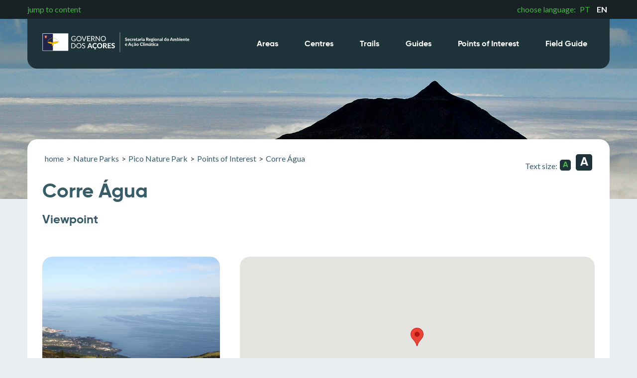

--- FILE ---
content_type: text/html; charset=utf-8
request_url: https://parquesnaturais.azores.gov.pt/en/parques/5/poi/67
body_size: 3728
content:





<!DOCTYPE html>
<html lang="pt">
<head>
    <meta charset="UTF-8">
    <meta name="viewport" content="width=device-width, initial-scale=1.0">
    <meta http-equiv="X-UA-Compatible" content="ie=edge">
    <title>Parques Naturais dos Açores</title>

    <link rel="stylesheet" href="/static/css/destyle.css">
    <link rel="stylesheet" href="/static/fonts/gilroy/stylesheet.css">
    <link href="https://fonts.googleapis.com/css?family=Lato:400,700&display=swap" rel="stylesheet">
    <link rel="stylesheet" href="/static/js/owl.carousel.min.css">
    <link rel="stylesheet" href="/static/css/style.css">

    <script src="https://ajax.googleapis.com/ajax/libs/jquery/3.4.1/jquery.min.js" type="e9ad3ce8a28a6be6e55642f4-text/javascript"></script>
    <script src="/static/js/owl.carousel.min.js" type="e9ad3ce8a28a6be6e55642f4-text/javascript"></script>
    <script src="/static/js/fslightbox.js" type="e9ad3ce8a28a6be6e55642f4-text/javascript"></script>
    <!-- Global site tag (gtag.js) - Google Analytics -->
    <script async src="https://www.googletagmanager.com/gtag/js?id=G-CLJXY9M4J2" type="e9ad3ce8a28a6be6e55642f4-text/javascript"></script>
    <script type="e9ad3ce8a28a6be6e55642f4-text/javascript">
      window.dataLayer = window.dataLayer || [];
      function gtag(){dataLayer.push(arguments);}
      gtag('js', new Date());

      gtag('config', 'G-CLJXY9M4J2');
    </script>
</head>
<body>

    <img src="/static/img/menu.svg" alt="menu" class="btn-menu">
    <img src="/static/img/sraac.svg" alt="logo" class="logo-top-mobile" style="max-width: 76%">
    <nav class="nav-principal">
        <div class="barra-topo">
            <div class="container">
                <a href="#conteudo" class="saltar-conteudo">jump to content</a>
                <div class="idioma">
                    choose language:
                    <a href="/pt">PT</a>
                    <a href="/en" class="selecionado">EN</a>
                </div>
            </div>
        </div>
        <div class="barra-menu">
            <img src="/static/img/close.svg" alt="fechar menu" class="close-btn">
            <div class="container">
                <a href="/en/" class="logo-home"><img src="/static/img/sraac.svg" alt="Parques Naturais dos Açores" class="logo" style="max-width: 300px;" ></a>
                <div class="links-principais">
                    <a href="/en/areasprotegidas">Areas</a>
                    <a href="/en/centros">Centres</a>
                    <a href="/en/trilhos">Trails</a>
                    <a href="/en/roteiros/">Guides</a>
                    <a href="/en/pois">Points of Interest</a>
                    <a href="/en/guia/">Field Guide</a>
                </div>
            </div>
        </div>
    </nav>
        <header class="top-site" style="background-image: url('/media/cache/84/04/84046e5c2f766ba508fa19e1c4158602.jpg')">
</header>
    <div id="conteudo"></div>


    <main>
        <div class="container">
            <header class="header-conteudo">
                <div class="breadcrums">
    <nav aria-label="Breadcrumb" class="breadcrums">
        <ol>
            <li><a href="/en/">home</a></li>
            <li>></li>

            <li><a href="/en/parques">Nature Parks</a></li>
            <li>></li>

            <li><a href="/en/parques/5">Pico Nature Park</a></li>
            <li>></li>

            <li><a href="/en/parques/5/pois">Points of Interest</a></li>

            
            <li>></li>
            <li><a href="/en/parques/5/poi/67">Corre Água</a></li>
            

        </ol>
    </nav>
</div>
                <div class="tamanho-texto">
    <p>Text size:</p>
    <button class="btn texto-normal accionado" aria-label="Default Size">A</button>
    <button class=" btn texto-aumentado" aria-label="Increase Size">A</button>
</div>


<script type="e9ad3ce8a28a6be6e55642f4-text/javascript">
    $(document).ready(function(){
       $('.btn.texto-aumentado').click(function(e){
           e.preventDefault();
           $(this).addClass('accionado');
           $('.btn.texto-normal').removeClass('accionado');
           $('p').css('font-size','2em');
       });

       $('.btn.texto-normal').click(function(e){
           e.preventDefault();
           $(this).addClass('accionado');
           $('.btn.texto-aumentado').removeClass('accionado');
           $('p').css('font-size','1em');
       });

    });


</script>
            </header>
            <section class="content-grid">
                <h1 class="titulo-principal">Corre Água</h1>

                <h3 class="sub-titulo" style="font-size: 1.5em">Viewpoint</h3>


                    <div class="conteudo-esquerda">

                        


                        
                        
                            <div class="imgz">
                            <img src="/media/cache/9e/f1/9ef13b88a4734ee873d8f1ff6191dfbf.jpg" alt="gallery_thumbnail" class="foto-item">
                            <div class="zoombtn"> <img src="/static/img/zoomin.svg" alt="zoom in"> </div>
                            </div>
                        
                        

                        


                        <script type="e9ad3ce8a28a6be6e55642f4-text/javascript">
                            $(document).ready(function(){
                                var indice = 0
                                var imgArray = []
                                
                                    imgArray.push('/media/cache/5c/f3/5cf3f4efa568a47190908ffb6de8d0bb.jpg');
                                

                                

                                const lightbox = new FsLightbox();
                                lightbox.props.sources = imgArray


                               $('.change_pic').click(function(e){
                                   e.preventDefault();
                                   indice = $('.change_pic').index(this);
                                   let clicked = $(this).find('img');
                                   let url = clicked.attr('src');
                                   $('.current').removeClass('current');
                                   $(clicked).addClass('current');
                                   $('.foto-item').attr('src', url);
                               })

                               $('.foto-item').click(function(e){
                                    lightbox.open(indice);
                               })


                            });
                        </script>

                        <style>
                            .imgz{
                                position: relative;
                            }
                            .zoombtn{
                                width: 40px;
                                height: 40px;
                                position: absolute;
                                bottom: 14px;
                                right: 14px;
                                opacity: 0.8;
                            }

                        </style>

                    </div>
                    <div class="conteudo-direita">
                        <div class="mapa" id="mapa"></div>


      <script type="e9ad3ce8a28a6be6e55642f4-text/javascript">

      var mapStyle=[{featureType:"water",elementType:"geometry",stylers:[{color:"#193341"}]},{featureType:"landscape",elementType:"geometry",stylers:[{color:"#2c5a71"}]},{featureType:"road",elementType:"geometry",stylers:[{color:"#29768a"},{lightness:-37}]},{featureType:"poi",elementType:"geometry",stylers:[{color:"#406d80"}]},{featureType:"transit",elementType:"geometry",stylers:[{color:"#406d80"}]},{elementType:"labels.text.stroke",stylers:[{visibility:"on"},{color:"#3e606f"},{weight:2},{gamma:.84}]},{elementType:"labels.text.fill",stylers:[{color:"#ffffff"}]},{featureType:"administrative",elementType:"geometry",stylers:[{weight:.6},{color:"#1a3541"}]},{elementType:"labels.icon",stylers:[{visibility:"off"}]},{featureType:"poi.park",elementType:"geometry",stylers:[{color:"#2c5a71"}]}];

      function initMap() {

        var myLatLng = {lat: 38.482297, lng: -28.290953};

        var map = new google.maps.Map(document.getElementById('mapa'), {
            zoom: 12,
            center: myLatLng
            //,styles: mapStyle
        });

        
        var marker = new google.maps.Marker({
          position: myLatLng,
          map: map,
          title: ''
        });
        

        

        

      }
    </script>
    <script async defer src="https://maps.googleapis.com/maps/api/js?key=AIzaSyBffUec6q9ADoMMulp8GiJsyfAIC2vTJQo&callback=initMap" type="e9ad3ce8a28a6be6e55642f4-text/javascript"></script>


                        <p>From this viewpoint, integrated into the Zona Central Protected Landscape Area, it is possible to see the S&atilde;o Roque village, the Mist&eacute;rio da Prainha, the Canal Pico &ndash; S&atilde;o Jorge (water channel) and part of the Pico Mountain.</p>

                        

                        

                    </div>
            </section>

        </div>
    </main>


    
    <footer>
        <div class="container">
            <div class="grid-x3">
                <div class="menu-footer">
                    <h2>Menu</h2>
                    <nav class="menu-footer">
                        <a href="/en/parques">Nature Parks</a>
                        <a href="/en/guia/">Field Guide</a>
                        <a href="/en/roteiros/">Routes</a>
                        <a href="/en/noticias/">News</a>
                    </nav>
                    <div class="idioma-footer">
                        choose language:
                        <a href="#PT">PT</a>
                        <a href="#EN" class="selecionado">EN</a>
                    </div>
                </div>
                <div class="contactos links-uteis">
                    <h2>Contacts</h2>
                        <ul>
                            <li><a href="/en/contactos">View All</a></li>
                        </ul>

                </div>

                <div class="links-uteis">
                    <h2>Useful Links</h2>
                    <ul>

                        
                        <li><a href="https://portal.azores.gov.pt/web/gov" target="_blank">Regional Government of the Azores</a></li>
                        
                        <li><a href="https://portal.azores.gov.pt/web/sraac" target="_blank">Regional Secretariat for the Environment and Climate Action</a></li>
                        
                    </ul>
                </div>

                <div class="redes-sociais">
                    <h2>Visit our Social Media</h2>
                    <ul class="social">
                        
                            <li><a href="https://www.facebook.com/parquesnaturaisdosacores" target="_blank"><img src="/media/social_media_icons/None/facebook.svg" alt="rede-social" style="height: 35px; width: auto;"></a></li>
                        
                            <li><a href="https://www.instagram.com/parquesnaturaisdosacores/" target="_blank"><img src="/media/social_media_icons/None/insta.svg" alt="rede-social" style="height: 35px; width: auto;"></a></li>
                        
                            <li><a href="https://www.pinterest.pt/pnacores/" target="_blank"><img src="/media/social_media_icons/None/pinterest.svg" alt="rede-social" style="height: 35px; width: auto;"></a></li>
                        
                            <li><a href="https://issuu.com/parquesnaturaisacores" target="_blank"><img src="/media/social_media_icons/None/issuu.svg" alt="rede-social" style="height: 35px; width: auto;"></a></li>
                        
                            <li><a href="https://www.youtube.com/channel/UC6QGmugmUAgu4AaSY7VDm3A" target="_blank"><img src="/media/social_media_icons/None/youtube.svg" alt="rede-social" style="height: 35px; width: auto;"></a></li>
                        
                    </ul>
                </div>
                <div class="meo">
                    <img src="/static/img/meo.png" alt="meo 267808">
                </div>
                <div class="sos">
                    <a href="tel:+351800292800"><img src="/static/img/sosAmbiente.svg" alt="sos ambiente"></a>
                </div>

            </div>
        </div>
    </footer>
    <div class="direitos">
        <div class="container">
           <ul>
               
                    <li><a href="/en/informacao_lega/1"> Technical Info</li>
                   <li>|</li>
               
                    <li><a href="/en/informacao_lega/2"> Legal Terms</li>
                   <li>|</li>
               
                    <li><a href="/en/informacao_lega/4"> Complaint Book</li>
                   <li>|</li>
               
           </ul>
            <span>This website is WCAG 2.00 AA Compliant</span>
        </div>
    </div>

    <script type="e9ad3ce8a28a6be6e55642f4-text/javascript">
        $( document ).ready(function() {
          $(".btn-menu").click(function(){
            $(".nav-principal").css("left","0");
            $("body").addClass("no-scroll");
          });
          $(".close-btn").click(function(){
            $(".nav-principal").css("left","100%");
            $("body").removeClass("no-scroll");
          });
        });

        var owl = $(".owl-carousel");

        owl.owlCarousel({
            loop:true,
            dots: false,
            items:1
        });
        $(".next").click(function(){
            owl.trigger('next.owl.carousel');
        })
        $(".prev").click(function(){
            owl.trigger('prev.owl.carousel');
        });


    </script>

<script src="/cdn-cgi/scripts/7d0fa10a/cloudflare-static/rocket-loader.min.js" data-cf-settings="e9ad3ce8a28a6be6e55642f4-|49" defer></script><script defer src="https://static.cloudflareinsights.com/beacon.min.js/vcd15cbe7772f49c399c6a5babf22c1241717689176015" integrity="sha512-ZpsOmlRQV6y907TI0dKBHq9Md29nnaEIPlkf84rnaERnq6zvWvPUqr2ft8M1aS28oN72PdrCzSjY4U6VaAw1EQ==" data-cf-beacon='{"version":"2024.11.0","token":"4464c46330544cae8e8fa2ade95aef55","server_timing":{"name":{"cfCacheStatus":true,"cfEdge":true,"cfExtPri":true,"cfL4":true,"cfOrigin":true,"cfSpeedBrain":true},"location_startswith":null}}' crossorigin="anonymous"></script>
</body>
</html>

--- FILE ---
content_type: text/css
request_url: https://parquesnaturais.azores.gov.pt/static/fonts/gilroy/stylesheet.css
body_size: -174
content:
@font-face {
    font-family: 'gilroyblack';
    src: url('gilroy-black-webfont.woff2') format('woff2'),
         url('gilroy-black-webfont.woff') format('woff');
    font-weight: normal;
    font-style: normal;

}




@font-face {
    font-family: 'gilroy-boldbold';
    src: url('gilroy-bold-webfont.woff2') format('woff2'),
         url('gilroy-bold-webfont.woff') format('woff');
    font-weight: normal;
    font-style: normal;

}

--- FILE ---
content_type: text/css
request_url: https://parquesnaturais.azores.gov.pt/static/css/style.css
body_size: 3526
content:
body {
  font-family: "Lato", sans-serif;
  overflow-x: hidden;
  background-color: #ECEFF1;
}

a {
  color: #49B748;
  -webkit-transition: 0.3s;
  transition: 0.3s;
}

p a{
  color: #49B748;
  -webkit-transition: 0.3s;
  transition: 0.3s;
  margin-left: 4px;
}

a:hover {
  text-decoration: underline;
}

.container {
  max-width: 1170px;
  margin: auto;
}

section {
  width: 100%;
}

.header-conteudo {
  width: 100%;
}

.nav-principal {
  position: fixed;
  top: 0px;
  left: 0px;
  background-color: rgba(55, 92, 104, 0.3);
  width: 100%;
  z-index: 999;
}

.nav-principal .barra-topo {
  background-color: #182124;
  width: 100%;
  color: #49B748;
  padding: 10px;
}

.nav-principal .barra-topo .container {
  display: -webkit-box;
  display: -ms-flexbox;
  display: flex;
  -webkit-box-pack: justify;
      -ms-flex-pack: justify;
          justify-content: space-between;
}

.nav-principal .barra-topo .container .idioma a {
  margin: 0 5px;
}

.nav-principal .barra-topo .container .idioma .selecionado {
  color: white;
  font-weight: bold;
}

.nav-principal .barra-menu .container {
  position: relative;
  height: 100px;
  background-color: #1F333A;
  padding: 20px;
  display: -webkit-box;
  display: -ms-flexbox;
  display: flex;
  -webkit-box-align: center;
      -ms-flex-align: center;
          align-items: center;
  border-radius: 0px 0px 20px 20px;
  -webkit-box-pack: justify;
      -ms-flex-pack: justify;
          justify-content: space-between;
}

.nav-principal .barra-menu .container img.logo {
    margin-left: 10px;
    height: 72px;
    top: 12px;
    position: absolute;
}

.nav-principal .barra-menu .container .links-principais a {
  font-family: "gilroy-boldbold", sans-serif;
  color: white;
  text-decoration: none;
  border-bottom: 3px solid transparent;
  -webkit-transition: 0.6s;
  transition: 0.6s;
  padding: 31px 25px;
}

.nav-principal .barra-menu .container .links-principais a:hover {
  border-bottom: 3px solid #49B748;
}

.top-site {
  width: 100%;
  height: 400px;
  background-color: #182124;
  background-position: center;
  background-size: cover;
  position: relative;
}

.top-site .overlay-home {
  position: absolute;
  width: 100%;
  height: 400px;
  z-index: 2;
  display: -webkit-box;
  display: -ms-flexbox;
  display: flex;
  justify-items: center;
  -webkit-box-align: center;
      -ms-flex-align: center;
          align-items: center;
}

.top-site .overlay-home h1 {
  color: white;
  font-family: "gilroyblack", sans-serif;
  font-size: 3em;
  text-transform: uppercase;
  text-align: center;
}

.top-site .overlay-home .downloads {
  display: -webkit-box;
  display: -ms-flexbox;
  display: flex;
  width: 100%;
  -webkit-box-align: center;
      -ms-flex-align: center;
          align-items: center;
  -webkit-box-pack: center;
      -ms-flex-pack: center;
          justify-content: center;
}

.top-site .overlay-home .button {
  background-color: #005337;
  color: white;
  text-align: center;
  font-family: "gilroy-boldbold", sans-serif;
  text-transform: uppercase;
  width: 195px;
  height: 68px;
  border-radius: 10px;
  display: -webkit-box;
  display: -ms-flexbox;
  display: flex;
  -webkit-box-align: center;
      -ms-flex-align: center;
          align-items: center;
  -webkit-box-pack: center;
      -ms-flex-pack: center;
          justify-content: center;
  -webkit-box-orient: vertical;
  -webkit-box-direction: normal;
      -ms-flex-direction: column;
          flex-direction: column;
  float: left;
  margin: 40px 10px;
  text-decoration: none;
  -webkit-transition: 0.3s;
  transition: 0.3s;
}

.top-site .overlay-home .button img {
  margin-bottom: 5px;
}

.top-site .overlay-home .button:hover {
  background-color: #01724C;
}

main {
  width: 100%;
  overflow: visible;
}

main .container {
  background-color: white;
  margin-top: -120px;
  position: relative;
  z-index: 10;
  padding: 30px;
  border-radius: 20px 20px 0 0;
}

main .container .breadcrums {
  float: left;
  color: #375C68;
}

main .container .breadcrums ol {
  display: -webkit-box;
  display: -ms-flexbox;
  display: flex;
  color: #1F333A;
}

main .container .breadcrums ol a {
  color: #375C68;
  margin: 0 5px;
  -webkit-transition: 0.3s;
  transition: 0.3s;
}

main .container .breadcrums ol a:hover {
  color: #49B748;
}

main .container .tamanho-texto {
  display: -webkit-box;
  display: -ms-flexbox;
  display: flex;
  -webkit-box-align: end;
      -ms-flex-align: end;
          align-items: flex-end;
  float: right;
  color: #375C68;
}

main .container .tamanho-texto .btn {
  font-family: "gilroy-boldbold", sans-serif;
  color: white;
  background-color: #1F333A;
  text-align: center;
  margin: 0 5px;
  border-radius: 5px;
  -webkit-transition: 0.3s;
  transition: 0.3s;
}

main .container .tamanho-texto .btn:hover {
  background-color: #005337;
}

main .container .tamanho-texto .btn.accionado {
  color: #49B748;
}

main .container .tamanho-texto .btn.texto-aumentado {
  font-size: 1.5em;
  width: 33px;
  height: 33px;
  line-height: 33px;
}

main .container .tamanho-texto .btn.texto-normal {
  width: 22px;
  height: 22px;
  line-height: 22px;
}

main .container .parque-nav {
  display: -webkit-box;
  display: -ms-flexbox;
  display: flex;
  width: 100%;
  margin: 75px 0px 10px 0;
}

main .container .parque-nav ul {
  display: -webkit-box;
  display: -ms-flexbox;
  display: flex;
}

main .container .parque-nav ul li a {
  color: #375C68;
  padding: 0px 15px;
}

main .container .parque-nav ul li:first-child a {
  padding: 0px 15px 0px 0px;
}

main .container .conteudo-principal {
  display: -ms-grid;
  display: grid;
  -ms-grid-columns: 1fr 1fr 1fr;
      grid-template-columns: 1fr 1fr 1fr;
  grid-gap: 40px;
  margin-bottom: 40px;
}

main .container .conteudo-principal .titulo-principal {
  -ms-grid-column: 1;
  -ms-grid-column-span: 3;
  grid-column: 1/4;
  font-size: 2.5em;
  font-family: "gilroy-boldbold", sans-serif;
  color: #375C68;
  margin: 20px 0px;
}

main .container .conteudo-principal .elemento.noticia img {
  width: 100%;
  height: 270px;
  -o-object-fit: cover;
     object-fit: cover;
  border-radius: 10px;
}

main .container .conteudo-principal .elemento.noticia h1.titulo-noticia {
  font-family: "gilroy-boldbold", sans-serif;
  color: #375C68;
  font-size: 1.8em;
  margin: 20px 0 10px 0;
}

main .container .conteudo-principal .elemento.noticia p {
  color: #375C68;
  line-height: 1.4em;
}

main .container .conteudo-principal .elemento.noticia a {
  color: #358433;
}

main .container .conteudo-principal .mapa {
  -ms-grid-column: 1;
  -ms-grid-column-span: 3;
  grid-column: 1/4;
  width: 100%;
  height: 340px;
  background-size: cover;
  background-position: center;
  background-image: url(../img/mapa.png);
}

main .container .conteudo-principal h3 {
  -ms-grid-column: 1;
  -ms-grid-column-span: 3;
  grid-column: 1/4;
  font-family: "gilroy-boldbold", sans-serif;
  color: #375C68;
  margin-top: 20px;
  font-size: 1.3em;
}

main .container .conteudo-principal .formulario-pesquisa {
  -ms-grid-column: 1;
  -ms-grid-column-span: 3;
  grid-column: 1/4;
  width: 100%;
  display: -ms-grid;
  display: grid;
  gap: 20px;
  -ms-grid-columns: 3fr 1fr;
      grid-template-columns: 3fr 1fr;
}

main .container .conteudo-principal .formulario-pesquisa label {
  color: #375C68;
  -ms-grid-column: 1;
  -ms-grid-column-span: 2;
  grid-column: 1/3;
}

main .container .conteudo-principal .formulario-pesquisa input.campo-pesquisa {
  border: 1px solid #BEBEBE;
  padding: 15px;
  border-radius: 10px;
  color: #375C68;
}

main .container .conteudo-principal .formulario-pesquisa select {
  border: 1px solid #BEBEBE;
  padding: 15px;
  border-radius: 10px;
  color: #375C68;
}

main .container .conteudo-principal .formulario-pesquisa input.campo-pesquisa:focus {
  outline: auto 5px -webkit-focus-ring-color;
}

main .container .conteudo-principal .formulario-pesquisa input.btn {
  background-color: #358433;
  background-color: #49B748;
  text-align: center;
  text-transform: uppercase;
  color: white;
  color: #1F333A;
  border-radius: 10px;
  -webkit-transition: 0.6s;
  transition: 0.6s;
}

main .container .conteudo-principal .formulario-pesquisa input.btn:hover {
  background-color: #1F333A;
  color: #49B748;
}

main .container .conteudo-principal .formulario-pesquisa input.btn:focus {
  outline: auto 5px -webkit-focus-ring-color;
}

main .container .conteudo-principal .roteiro {
  position: relative;
  text-decoration: none;
}

main .container .conteudo-principal .roteiro .foto-rota {
  width: 100%;
  background-color: #1F333A;
  padding-top: 90%;
  border-radius: 20px;
  background-position: center;
  background-size: cover;
}

main .container .conteudo-principal .roteiro .categoria {
  position: absolute;
  top: 15px;
  left: 15px;
  background-color: #375C68;
  color: white;
  padding: 2px 10px;
  border-radius: 20px;
}

main .container .conteudo-principal .roteiro h1 {
  font-family: "gilroy-boldbold", sans-serif;
  font-size: 1.8em;
  color: #375C68;
  margin: 20px 0 5px;
}

main .container .conteudo-principal .roteiro ul.info-rota {
  display: -webkit-box;
  display: -ms-flexbox;
  display: flex;
  -webkit-box-align: center;
      -ms-flex-align: center;
          align-items: center;
}

main .container .conteudo-principal .roteiro ul.info-rota li {
  color: #375C68;
  margin-right: 20px;
}

main .container .conteudo-principal .roteiro ul.info-rota li img {
  margin-right: 5px;
}

main .container .item {
  width: 100%;
  padding-top: 80%;
  background-size: cover;
  background-position: center;
  border-radius: 10px;
  display: -webkit-box;
  display: -ms-flexbox;
  display: flex;
}

main .container .item .barra-mais {
  background-color: rgba(31, 51, 58, 0.9);
  width: 100%;
  border-radius: 0px 0px 10px 10px;
  display: -webkit-box;
  display: -ms-flexbox;
  display: flex;
  -webkit-box-pack: justify;
      -ms-flex-pack: justify;
          justify-content: space-between;
  -webkit-box-align: center;
      -ms-flex-align: center;
          align-items: center;
}

main .container .item .barra-mais h1 {
  color: white;
  font-family: "gilroy-boldbold", sans-serif;
  font-size: 1.4em;
  padding: 20px;
}

main .container .item .barra-mais a {
  background-color: #375C68;
  display: -webkit-box;
  display: -ms-flexbox;
  display: flex;
  -webkit-box-align: center;
      -ms-flex-align: center;
          align-items: center;
  -webkit-box-pack: center;
      -ms-flex-pack: center;
          justify-content: center;
  height: 100%;
  min-width: 150px;
  border-radius: 0px 0px 10px 0px;
  color: white;
  text-decoration: none;
  -webkit-transition: 0.6s;
  transition: 0.6s;
}

main .container .item .barra-mais a:hover {
  background-color: #358433;
}

.grid-x3 {
  display: -ms-grid;
  display: grid;
  -ms-grid-columns: 1fr 1fr 1fr;
      grid-template-columns: 1fr 1fr 1fr;
  gap: 40px;
}

footer {
  width: 100%;
  background-color: #182124;
  padding: 80px 0;
}

footer .logo-footer {
  -ms-grid-column: 1;
  -ms-grid-column-span: 3;
  grid-column: 1/4;
  width: 100%;
  max-width: 320px;
}

footer h2 {
  color: #49B748;
  font-family: "gilroy-boldbold", sans-serif;
  font-size: 1.6em;
  margin: 20px 0;
}

footer .menu-footer nav, footer .links-uteis nav, footer .menu-footer ul, footer .links-uteis ul {
  display: -webkit-box;
  display: -ms-flexbox;
  display: flex;
  -webkit-box-orient: vertical;
  -webkit-box-direction: normal;
      -ms-flex-direction: column;
          flex-direction: column;
}

footer .menu-footer nav a, footer .links-uteis nav a, footer .menu-footer ul a, footer .links-uteis ul a {
  color: white;
  padding: 20px 0px;
  border-bottom: 1px solid #1F333A;
  -webkit-transition: 0.3s;
  transition: 0.3s;
  display: block;
}

footer .menu-footer nav a:last-child, footer .links-uteis nav a:last-child, footer .menu-footer ul a:last-child, footer .links-uteis ul a:last-child {
  border-bottom: none;
}

footer .menu-footer .idioma-footer, footer .links-uteis .idioma-footer {
  color: #49B748;
}

footer .menu-footer .idioma-footer .selecionado, footer .links-uteis .idioma-footer .selecionado {
  color: white;
}

footer .menu-footer .idioma-footer a, footer .links-uteis .idioma-footer a {
  margin: 0 5px;
}

footer .contactos {
  color: white;
}

footer .contactos address {
  line-height: 1.4em;
}

footer .links-uteis ul li a {
  border-bottom: 1px solid #1F333A !important;
}

.direitos {
  width: 100%;
  background-color: #182124;
  padding: 20px 0;
}

.direitos .container {
  display: -webkit-box;
  display: -ms-flexbox;
  display: flex;
  -webkit-box-pack: justify;
      -ms-flex-pack: justify;
          justify-content: space-between;
  color: #49B748;
  font-size: 0.9em;
}

.direitos .container ul {
  display: -webkit-box;
  display: -ms-flexbox;
  display: flex;
}

.direitos .container ul li {
  margin-right: 10px;
}

.content-grid {
  display: -ms-grid;
  display: grid;
  -ms-grid-columns: 1fr 2fr;
      grid-template-columns: 1fr 2fr;
  gap: 40px;
  overflow: hidden;
}

.content-grid.full {
  display: -ms-grid;
  display: grid;
  -ms-grid-columns: 1fr;
  grid-template-columns: 1fr;
  gap: 40px;
  overflow: hidden;
}

.content-grid .titulo-principal {
  -ms-grid-column: 1;
  -ms-grid-column-span: 2;
  grid-column: 1/3;
  font-size: 2.5em;
  font-family: "gilroy-boldbold", sans-serif;
  color: #375C68;
  margin: 20px 0px;
}

.content-grid .sub-titulo {
  -ms-grid-column: 1;
  -ms-grid-column-span: 2;
  grid-column: 1/3;
  font-size: 1.8em;
  font-family: "gilroy-boldbold", sans-serif;
  color: #375C68;
  margin-top: -40px;
  margin-bottom: 20px;
}

.content-grid .conteudo-esquerda .foto-item {
  width: 100%;
  height: 360px;
  -o-object-fit: cover;
     object-fit: cover;
  border-radius: 20px;
}

.content-grid .conteudo-esquerda h2 {
  font-family: "gilroy-boldbold", sans-serif;
  color: #375C68;
  font-size: 1.4em;
  margin-top: 40px;
  margin-bottom: 20px;
}

.content-grid .conteudo-esquerda .galeria {
  display: -ms-grid;
  display: grid;
  -ms-grid-columns: 1fr 1fr 1fr 1fr;
      grid-template-columns: 1fr 1fr 1fr 1fr;
  gap: 20px;
}

.content-grid .conteudo-esquerda .galeria .foto-galeria {
  width: 100%;
  height: 75px;
  -o-object-fit: cover;
     object-fit: cover;
  border-radius: 10px;
}

.content-grid .conteudo-direita h1 {
  font-family: "gilroy-boldbold", sans-serif;
  color: #375C68;
  font-size: 2em;
}

.content-grid .conteudo-direita h2.italic {
  color: #358433;
  font-style: italic;
  margin-bottom: 20px;
}

.content-grid .conteudo-direita p {
  color: #375C68;
  line-height: 1.5em;
  margin-bottom: 20px;
}

.content-grid .conteudo-esquerda.trilhos h2.sectionTitle {
  margin-bottom: 10px;
  margin-top: 0;
  padding: 0;
}

.content-grid .conteudo-esquerda.trilhos .chartrilho span{
  color: #375C68;
  line-height: 1.5em;
  margin-bottom: 12px;
}



.content-grid .conteudo-esquerda p {
  color: #375C68;
  line-height: 1.5em;
  margin-bottom: 12px;
}

.content-grid .conteudo-direita h2.sub-title {
  font-family: "gilroy-boldbold", sans-serif;
  color: #375C68;
  font-size: 1.4em;
  margin-bottom: 20px;
  margin-top: 40px;
}

.content-grid .conteudo-direita .local {
  width: 100%;
  display: block;
  overflow: hidden;
}

.content-grid .conteudo-direita .local img.foto-local {
  width: 100%;
  height: 220px;
  -o-object-fit: cover;
     object-fit: cover;
  border-radius: 10px;
}

.content-grid .conteudo-direita .local h3 {
  font-weight: bold;
  color: #375C68;
  margin-top: 10px;
  font-size: 1.2em;
}

.content-grid .conteudo-direita .local h4 {
  color: #358433;
}

.content-grid .conteudo-direita .rota-item {
  display: -webkit-box;
  display: -ms-flexbox;
  display: flex;
  -webkit-box-align: center;
      -ms-flex-align: center;
          align-items: center;
  -webkit-box-pack: justify;
      -ms-flex-pack: justify;
          justify-content: space-between;
  position: relative;
  padding: 20px;
  margin-bottom: 2px;
  border-left: 2px dotted #375C68;
}

.content-grid .conteudo-direita .rota-item .nome-item {
  display: -webkit-box;
  display: -ms-flexbox;
  display: flex;
  -webkit-box-align: center;
      -ms-flex-align: center;
          align-items: center;
}

.content-grid .conteudo-direita .rota-item .nome-item img {
  margin-right: 20px;
}

.content-grid .conteudo-direita .rota-item .nome-item h2 {
  color: #375C68;
  font-family: "gilroy-boldbold", sans-serif;
  font-size: 1.2em;
}

.content-grid .conteudo-direita .rota-item ul.info-rota {
  display: -webkit-box;
  display: -ms-flexbox;
  display: flex;
  -webkit-box-align: center;
      -ms-flex-align: center;
          align-items: center;
}

.content-grid .conteudo-direita .rota-item ul.info-rota li {
  color: #375C68;
  margin-right: 20px;
}

.content-grid .conteudo-direita .rota-item ul.info-rota li img {
  margin-right: 5px;
}

.content-grid .conteudo-direita .mapa {
  width: 100%;
  height: 360px;
  background-position: center;
  background-size: cover;
  border-radius: 20px;
  margin-bottom: 40px;
}

.content-grid .conteudo-direita .info-centro {
  display: -webkit-box;
  display: -ms-flexbox;
  display: flex;
  color: #375C68;
  margin: 10px 0;
}

.content-grid .conteudo-direita .info-centro li {
  margin-right: 20px;
  display: -webkit-box;
  display: -ms-flexbox;
  display: flex;
  -webkit-box-align: center;
      -ms-flex-align: center;
          align-items: center;
}

.content-grid .conteudo-direita .info-centro li img {
  margin-right: 5px;
}

.content-grid .roteiro {
  position: relative;
  text-decoration: none;
}

.content-grid .roteiro .foto-rota {
  width: 100%;
  background-color: #1F333A;
  padding-top: 90%;
  border-radius: 20px;
  background-position: center;
  background-size: cover;
}

.content-grid .roteiro .categoria {
  position: absolute;
  top: 15px;
  left: 15px;
  background-color: #375C68;
  color: white;
  padding: 2px 10px;
  border-radius: 20px;
}

.content-grid .roteiro h1 {
  font-family: "gilroy-boldbold", sans-serif;
  font-size: 1.8em;
  color: #375C68;
  margin: 20px 0 5px;
}

.content-grid .roteiro ul.info-rota {
  display: -webkit-box;
  display: -ms-flexbox;
  display: flex;
  -webkit-box-align: center;
      -ms-flex-align: center;
          align-items: center;
}

.content-grid .roteiro ul.info-rota li {
  color: #375C68;
  margin-right: 20px;
}

.content-grid .roteiro ul.info-rota li img {
  margin-right: 5px;
}

.close-btn {
  display: none;
}

.btn-menu {
  display: none;
}

.no-scroll {
  height: 100vh;
  overflow: hidden;
}

.atalhos {
  width: 100%;
  display: -webkit-box;
  display: -ms-flexbox;
  display: flex;
  margin-top: 80px;
  margin-bottom: 80px;
}

.atalhos ul {
  width: 100%;
  display: -ms-grid;
  display: grid;
  -ms-grid-columns: 1fr 1fr 1fr 1fr 1fr;
      grid-template-columns: 1fr 1fr 1fr 1fr 1fr;
  gap: 40px;
}

.atalhos ul li a {
  display: -webkit-box;
  display: -ms-flexbox;
  display: flex;
  -webkit-box-orient: vertical;
  -webkit-box-direction: normal;
      -ms-flex-direction: column;
          flex-direction: column;
  -webkit-box-align: center;
      -ms-flex-align: center;
          align-items: center;
  -webkit-box-pack: center;
      -ms-flex-pack: center;
          justify-content: center;
  font-family: "gilroy-boldbold", sans-serif;
  color: #375C68;
  font-size: 1.5em;
  text-align: center;
}

.atalhos ul li a img {
  height: 50px;
  margin-bottom: 20px;
}

.slider {
  width: 100%;
  overflow: hidden;
  position: relative;
  -ms-grid-column: 1;
  -ms-grid-column-span: 3;
  grid-column: 1/4;
  position: relative;
  border-radius: 20px;
}

.slider .slide {
  width: 100%;
  height: 450px;
  position: relative;
  overflow: hidden;
  display: -webkit-box;
  display: -ms-flexbox;
  display: flex;
  -webkit-box-align: center;
      -ms-flex-align: center;
          align-items: center;
}

.slider .slide img {
  position: absolute;
  width: 100%;
  height: 450px;
  -o-object-fit: cover;
  object-fit: cover;
}

.slider .slide .info-slide {
  position: relative;
  z-index: 2;
  background-color: #1F333A;
  margin-left: 40px;
  padding: 40px;
  max-width: 350px;
  border-radius: 20px;
}

.slider .slide .info-slide h1 {
  color: white;
  font-family: "gilroy-boldbold", sans-serif;
  font-size: 2.5em;
  margin-bottom: 10px;
}

.slider .slider-nav {
  position: absolute;
  bottom: 20px;
  right: 20px;
  z-index: 3;
}

.slider .slider-nav button {
  background-color: #1F333A;
  border-radius: 5px;
  margin: 0 5px;
  cursor: pointer;
}

.slider .slider-nav button:hover {
  background-color: #358433;
}

.mais-noticias {
  background-color: #49B748;
  color: #182124;
  text-align: center;
  padding: 20px;
  border-radius: 5px;
  text-transform: uppercase;
  -webkit-transition: 0.3s;
  transition: 0.3s;
  -ms-grid-column: 3;
  -ms-grid-column-span: 1;
  grid-column: 3/4;
}

.mais-noticias:hover {
  background-color: #1F333A;
  color: white;
}

.conservacao {
  -ms-grid-column: 1;
  -ms-grid-column-span: 3;
  grid-column: 1/4;
  display: -ms-grid;
  display: grid;
  -ms-grid-columns: 1fr 1fr 1fr 1fr;
      grid-template-columns: 1fr 1fr 1fr 1fr;
  gap: 40px;
}

.conservacao a {
  display: -webkit-box;
  display: -ms-flexbox;
  display: flex;
  -webkit-box-orient: vertical;
  -webkit-box-direction: normal;
      -ms-flex-direction: column;
          flex-direction: column;
  width: 100%;
  color: #1F333A;
  font-family: "gilroy-boldbold", sans-serif;
  font-size: 1.5em;
}

.conservacao a:hover {
  color: #358433;
}

.conservacao a img {
  width: 100%;
  -o-object-fit: contain;
     object-fit: contain;
  margin-bottom: 20px;
}

.newsletter {
  width: 100%;
  background-color: #1F333A;
  padding: 40px 0;
}

.newsletter h1 {
  color: #49B748;
  font-family: "gilroy-boldbold", sans-serif;
  font-size: 1.8em;
  margin-bottom: 20px;
}

.newsletter form {
  display: -ms-grid;
  display: grid;
  -ms-grid-columns: 1fr 1fr 1fr;
      grid-template-columns: 1fr 1fr 1fr;
  gap: 40px;
  color: white;
}

.newsletter form .campo {
  display: -webkit-box;
  display: -ms-flexbox;
  display: flex;
  -webkit-box-align: center;
      -ms-flex-align: center;
          align-items: center;
}

.newsletter form .campo input {
  margin-left: 10px;
  border-bottom: 1px solid white;
  width: 100%;
  padding: 10px;
}

.newsletter form button {
  background-color: #49B748;
  padding: 15px;
  text-align: center;
  border-radius: 5px;
  text-transform: uppercase;
  color: #182124;
  -webkit-transition: 0.3s;
  transition: 0.3s;
}

.newsletter form button:hover {
  background-color: #182124;
  color: white;
}

.redes-sociais ul.social {
  display: -webkit-box;
  display: -ms-flexbox;
  display: flex;
}

.redes-sociais ul.social li {
  margin-right: 20px;
}

.meo, .sos {
  display: -webkit-box;
  display: -ms-flexbox;
  display: flex;
  -webkit-box-align: center;
      -ms-flex-align: center;
          align-items: center;
}

.meo img, .sos img {
  max-width: 100%;
}

.elemento.item .barra-mais .mais-botao {
  width: 50%;
  min-height: 100px;
}

@media screen and (max-width: 1170px) {
  footer .container, .direitos .container {
    width: 100% !important;
    padding: 40px !important;
  }
  .nav-principal .barra-menu .container img.logo {
    width: 10%;
  }



}

@media screen and (max-width: 830px) {
  .logo-top-mobile {
    display: block !important;
    position: absolute;
    top: 20px;
    left: 20px;
    z-index: 99;
  }
  .btn-menu {
    display: block;
    position: fixed;
    z-index: 9999;
    top: 20px;
    right: 20px;
    background-color: #49B748;
    border-radius: 10px;
    padding: 10px;
    cursor: pointer;
  }
  .btn-menu:hover {
    background-color: #1F333A;
  }
  nav.nav-principal {
    position: fixed;
    top: 0;
    left: 100%;
    width: 100%;
    height: 100%;
    overflow-y: scroll;
    z-index: 99999;
    -webkit-transition: 0.6s;
    transition: 0.6s;
  }
  nav.nav-principal .barra-topo .saltar-conteudo {
    display: none;
  }
  nav.nav-principal .barra-topo .idioma {
    font-size: 1.2em;
  }
  nav.nav-principal .barra-menu {
    position: relative;
    overflow-y: scroll;
    background-color: red;
  }
  nav.nav-principal .barra-menu .close-btn {
    display: block;
    position: absolute;
    top: 20px;
    right: 20px;
    padding: 10px;
  }
  nav.nav-principal .barra-menu .close-btn:hover {
    background-color: #49B748;
    cursor: pointer;
    border-radius: 10px;
  }
  nav.nav-principal .barra-menu .container {
    width: 100%;
    min-height: 100vh;
    overflow-y: scroll !important;
    border-radius: 0;
    -webkit-box-orient: vertical;
    -webkit-box-direction: normal;
        -ms-flex-direction: column;
            flex-direction: column;
    -webkit-box-pack: center;
        -ms-flex-pack: center;
            justify-content: center;
    padding: 40px;
  }
  nav.nav-principal .barra-menu .container img.logo {
    margin-bottom: 40px;
    margin-left: 0;
    height: 100px;
  }
  nav.nav-principal .barra-menu .container .links-principais {
    display: -webkit-box;
    display: -ms-flexbox;
    display: flex;
    -webkit-box-orient: vertical;
    -webkit-box-direction: normal;
        -ms-flex-direction: column;
            flex-direction: column;
    -webkit-box-pack: center;
        -ms-flex-pack: center;
            justify-content: center;
    -webkit-box-align: center;
        -ms-flex-align: center;
            align-items: center;
  }
  nav.nav-principal .barra-menu .container .links-principais a {
    font-size: 1.5em;
  }
  .newsletter {
    padding: 40px;
  }
  .newsletter form {
    -ms-grid-columns: 1fr;
        grid-template-columns: 1fr;
    gap: 20px;
  }
}

.logo-top-mobile {
  display: none;
}

@media screen and (max-width: 750px) {
  .atalhos ul {
    -ms-grid-columns: 1fr;
        grid-template-columns: 1fr;
    gap: 20px;
  }
  .atalhos ul li a {
    -webkit-box-orient: horizontal;
    -webkit-box-direction: normal;
        -ms-flex-direction: row;
            flex-direction: row;
    -webkit-box-pack: start;
        -ms-flex-pack: start;
            justify-content: flex-start;
    -webkit-box-align: center;
        -ms-flex-align: center;
            align-items: center;
    border-bottom: 1px solid #ECEFF1;
    padding-bottom: 20px;
    text-align: left;
  }
  .atalhos ul li a img {
    width: 50px;
    margin-bottom: 0;
    margin-right: 20px;
  }
  .mais-noticias {
    -ms-grid-column: 1;
    -ms-grid-column-span: 1;
    grid-column: 1/2;
    gap: 20px;
  }
  .conservacao {
    -ms-grid-column: 1;
    -ms-grid-column-span: 1;
    grid-column: 1/2;
    -ms-grid-columns: 1fr 1fr;
        grid-template-columns: 1fr 1fr;
    gap: 20px;
  }
  .slider {
    -ms-grid-column: 1;
    -ms-grid-column-span: 1;
    grid-column: 1/2;
    width: calc(100vw - 60px);
    gap: 20px;
  }
  .slider .slide {
    border-radius: 20px;
  }
  .top-site {
    min-height: 550px;
    height: auto;
  }
  .top-site .overlay-home .container {
    padding: 20px;
  }
  .top-site .overlay-home h1 {
    font-size: 2em;
  }
  .top-site .overlay-home .downloads {
    -webkit-box-orient: vertical;
    -webkit-box-direction: normal;
        -ms-flex-direction: column;
            flex-direction: column;
  }
  .top-site .overlay-home .downloads .button {
    margin: 0;
    margin-bottom: 10px;
    margin-top: 10px;
  }
  main .container {
    margin-top: -80px;
  }
  main .container .breadcrums {
    display: none;
  }
  main .container .tamanho-texto {
    display: none;
  }
  main .container .parque-nav {
    width: 100%;
    overflow: hidden;
    display: block;
  }
  main .container .parque-nav ul {
    -ms-flex-wrap: wrap;
        flex-wrap: wrap;
  }
  main .container .parque-nav ul li {
    margin-bottom: 20px;
  }
  main .container .parque-nav ul li a {
    font-size: 1.2em;
    padding: 0;
    margin-left: 10px;
    margin-right: 10px;
  }
  main .container .conteudo-principal {
    -ms-grid-columns: 1fr;
        grid-template-columns: 1fr;
    gap: 20px;
  }
  main .container .conteudo-principal .titulo-principal {
    -ms-grid-column: 1;
    -ms-grid-column-span: 1;
    grid-column: 1/2;
  }
  main .container .conteudo-principal h3 {
    -ms-grid-column: 1;
    -ms-grid-column-span: 1;
    grid-column: 1/2;
  }
  main .container .conteudo-principal .mapa {
    -ms-grid-column: 1;
    -ms-grid-column-span: 1;
    grid-column: 1/2;
  }
  main .container .conteudo-principal .formulario-pesquisa {
    -ms-grid-column: 1;
    -ms-grid-column-span: 1;
    grid-column: 1/2;
    -ms-grid-columns: 1fr;
        grid-template-columns: 1fr;
    gap: 20px;
  }
  main .container .conteudo-principal .formulario-pesquisa label {
    -ms-grid-column: 1;
    -ms-grid-column-span: 1;
    grid-column: 1/2;
  }
  main .container .conteudo-principal .formulario-pesquisa input.btn {
    padding: 15px;
  }
  main .container .content-grid {
    -ms-grid-columns: 1fr;
        grid-template-columns: 1fr;
    gap: 20px;
  }
  main .container .content-grid .titulo-principal {
    -ms-grid-column: 1;
    -ms-grid-column-span: 1;
    grid-column: 1/2;
  }
  main .container .content-grid .sub-titulo {
    -ms-grid-column: 1;
    -ms-grid-column-span: 1;
    grid-column: 1/2;
  }
  main .container .content-grid .conteudo-direita .rota-item {
    -webkit-box-pack: start;
        -ms-flex-pack: start;
            justify-content: flex-start;
    -ms-flex-wrap: wrap;
        flex-wrap: wrap;
  }
  main .container .content-grid .conteudo-direita .rota-item ul.info-rota {
    margin-top: 20px;
    margin-left: 40px;
  }
  .grid-x3 {
    -ms-grid-columns: 1fr !important;
        grid-template-columns: 1fr !important;
    gap: 20px;
  }
  footer .logo-footer {
    -ms-grid-column: 1;
    -ms-grid-column-span: 1;
    grid-column: 1/2;
  }
  footer img {
    max-width: 80%;
  }
  .direitos .container {
    -webkit-box-pack: center;
        -ms-flex-pack: center;
            justify-content: center;
    -webkit-box-orient: vertical;
    -webkit-box-direction: normal;
        -ms-flex-direction: column;
            flex-direction: column;
  }
}

--- FILE ---
content_type: image/svg+xml
request_url: https://parquesnaturais.azores.gov.pt/media/social_media_icons/None/issuu.svg
body_size: 224
content:
<?xml version="1.0" encoding="utf-8"?>
<!-- Generator: Adobe Illustrator 24.2.0, SVG Export Plug-In . SVG Version: 6.00 Build 0)  -->
<svg version="1.1" id="Layer_1" xmlns="http://www.w3.org/2000/svg" xmlns:xlink="http://www.w3.org/1999/xlink" x="0px" y="0px"
	 viewBox="0 0 30.3 30.3" style="enable-background:new 0 0 30.3 30.3;" xml:space="preserve">
<style type="text/css">
	.st0{fill:#FFFFFF;}
</style>
<g>
	<path class="st0" d="M15.2,19c-2.2,0-3.9-1.8-3.9-3.9c0-2.2,1.8-3.9,3.9-3.9c2.2,0,3.9,1.8,3.9,3.9C19.1,17.3,17.4,19,15.2,19
		L15.2,19z M15.3,7.4c-4.3,0-7.7,3.4-7.8,7.6c0,4.3,3.4,7.7,7.6,7.8c4.3,0,7.7-3.4,7.8-7.6C23,10.9,19.6,7.4,15.3,7.4L15.3,7.4z"/>
	<path class="st0" d="M4.7,14.9C4.8,9.1,9.6,4.5,15.4,4.5c5.8,0.1,10.5,4.8,10.4,10.6c-0.1,5.8-4.8,10.5-10.6,10.4
		C9.4,25.5,4.7,20.7,4.7,14.9L4.7,14.9z M15.2,0H1.3C0.6,0,0,0.6,0,1.3v13.9c0,8.4,6.8,15.2,15.2,15.2s15.2-6.8,15.2-15.2
		S23.5,0,15.2,0L15.2,0z"/>
</g>
</svg>


--- FILE ---
content_type: image/svg+xml
request_url: https://parquesnaturais.azores.gov.pt/static/img/zoomin.svg
body_size: 942
content:
<?xml version="1.0" encoding="utf-8"?>
<!-- Generator: Adobe Illustrator 24.2.0, SVG Export Plug-In . SVG Version: 6.00 Build 0)  -->
<svg version="1.1"
	 id="svg2" inkscape:version="0.48.3.1 r9886" sodipodi:docname="zoom_in_font_awesome.svg" xmlns:cc="http://creativecommons.org/ns#" xmlns:dc="http://purl.org/dc/elements/1.1/" xmlns:inkscape="http://www.inkscape.org/namespaces/inkscape" xmlns:rdf="http://www.w3.org/1999/02/22-rdf-syntax-ns#" xmlns:sodipodi="http://sodipodi.sourceforge.net/DTD/sodipodi-0.dtd" xmlns:svg="http://www.w3.org/2000/svg"
	 xmlns="http://www.w3.org/2000/svg" xmlns:xlink="http://www.w3.org/1999/xlink" x="0px" y="0px" viewBox="0 0 289.1 289.1"
	 style="enable-background:new 0 0 289.1 289.1;" xml:space="preserve">
<style type="text/css">
	.st0{fill:#FFFFFF;}
	.st1{fill:#1F333A;}
</style>
<sodipodi:namedview  bordercolor="#666666" borderopacity="1" gridtolerance="10" guidetolerance="10" id="namedview8" inkscape:current-layer="svg2" inkscape:cx="896" inkscape:cy="896" inkscape:pageopacity="0" inkscape:pageshadow="2" inkscape:window-height="719" inkscape:window-maximized="1" inkscape:window-width="1024" inkscape:window-x="0" inkscape:window-y="25" inkscape:zoom="0.13169643" objecttolerance="10" pagecolor="#ffffff" showgrid="false">
	</sodipodi:namedview>
<path class="st0" d="M257.9,289.1H31.3C14,289.1,0,275.1,0,257.9V31.3C0,14,14,0,31.3,0h226.6c17.2,0,31.3,14,31.3,31.3v226.6
	C289.1,275.1,275.1,289.1,257.9,289.1z"/>
<g id="g4" transform="matrix(1,0,0,-1,68.338983,1224.678)">
	<path id="path6" inkscape:connector-curvature="0" class="st1" d="M102.8,1102.3v-8.9c0-1.2-0.5-2.2-1.3-3.1
		c-0.9-0.9-1.9-1.3-3.1-1.3h-31v-31c0-1.2-0.5-2.2-1.3-3.1c-0.9-0.9-1.9-1.3-3.1-1.3h-8.8c-1.2,0-2.2,0.5-3.1,1.3
		c-0.9,0.9-1.3,1.9-1.3,3.1v31h-31c-1.2,0-2.2,0.5-3.1,1.3c-0.9,0.9-1.3,1.9-1.3,3.1v8.9c0,1.2,0.5,2.2,1.3,3.1
		c0.9,0.9,1.9,1.3,3.1,1.3h31v31c0,1.2,0.5,2.2,1.3,3.1c0.9,0.9,1.9,1.3,3.1,1.3H63c1.2,0,2.2-0.5,3.1-1.3s1.3-1.9,1.3-3.1v-31h31
		c1.2,0,2.2-0.5,3.1-1.3C102.4,1104.5,102.8,1103.5,102.8,1102.3z M120.5,1097.9c0,17.1-6.1,31.6-18.2,43.8
		c-12.1,12.1-26.7,18.2-43.8,18.2s-31.6-6.1-43.8-18.2c-12.1-12.1-18.2-26.7-18.2-43.8c0-17,6.1-31.6,18.2-43.8
		c12.1-12.2,26.7-18.3,43.8-18.3s31.6,6.1,43.8,18.2C114.4,1066.2,120.5,1080.8,120.5,1097.9z M191.3,982.7c0-4.9-1.7-9-5.2-12.5
		c-3.5-3.5-7.6-5.2-12.5-5.2c-5,0-9.1,1.7-12.4,5.2l-47.5,47.3c-16.5-11.5-34.9-17.2-55.1-17.2c-13.2,0-25.8,2.5-37.8,7.7
		s-22.4,12-31.1,20.7c-8.7,8.7-15.7,19.1-20.7,31.1s-7.7,24.6-7.7,37.8s2.5,25.8,7.7,37.8s12,22.4,20.7,31.1s19.1,15.7,31.1,20.7
		s24.6,7.7,37.8,7.7s25.8-2.5,37.8-7.7c12-5.1,22.4-12,31.1-20.7s15.7-19.1,20.7-31.1c5.1-12,7.7-24.6,7.7-37.8
		c0-20.3-5.7-38.7-17.2-55.1l47.5-47.5C189.5,991.8,191.3,987.6,191.3,982.7z"/>
</g>
</svg>


--- FILE ---
content_type: image/svg+xml
request_url: https://parquesnaturais.azores.gov.pt/media/social_media_icons/None/pinterest.svg
body_size: 228
content:
<?xml version="1.0" encoding="utf-8"?>
<!-- Generator: Adobe Illustrator 24.2.0, SVG Export Plug-In . SVG Version: 6.00 Build 0)  -->
<svg version="1.1" id="Layer_1" xmlns="http://www.w3.org/2000/svg" xmlns:xlink="http://www.w3.org/1999/xlink" x="0px" y="0px"
	 viewBox="0 0 30.3 30.3" style="enable-background:new 0 0 30.3 30.3;" xml:space="preserve">
<style type="text/css">
	.st0{fill:#FFFFFF;}
</style>
<path class="st0" d="M15.2,0.2C6.9,0.2,0.2,6.9,0.2,15.2c0,6.2,3.8,11.6,9.3,13.8c-0.6-4.9,1.1-8.6,2-12.5c-1.4-2.3,0.2-7,3.2-5.9
	c3.8,1.4-3.3,8.7,1.5,9.6c4.9,0.9,6.9-8.1,3.9-11.1C15.6,4.8,7.2,9,8.2,15.1C8.4,15.8,9.6,17,9.6,17s-0.1,0.7-0.4,2.1
	c-2.8-0.6-4-2.7-3.9-5.5c0.2-4.6,4.4-7.9,8.6-8.3c5.3-0.6,10.3,1.9,11,6.6c0.8,5.4-2.4,11.2-8.1,10.8c-1.5-0.1-2.2-0.8-3.4-1.5
	c-0.6,3.2-1.4,6.3-3.6,8c1.7,0.6,3.5,1,5.4,1c8.2,0,14.9-6.7,14.9-14.9C30.1,6.9,23.4,0.2,15.2,0.2z"/>
</svg>


--- FILE ---
content_type: image/svg+xml
request_url: https://parquesnaturais.azores.gov.pt/media/social_media_icons/None/facebook.svg
body_size: 17
content:
<svg xmlns="http://www.w3.org/2000/svg" width="30.307" height="30.307" viewBox="0 0 30.307 30.307">
  <path id="Path_124" data-name="Path 124" d="M-490.366,1304.594h-26.845a1.736,1.736,0,0,0-1.73,1.73v26.846a1.736,1.736,0,0,0,1.73,1.73h26.845a1.738,1.738,0,0,0,1.732-1.73v-26.846a1.738,1.738,0,0,0-1.732-1.73m-2.851,17h-4.164v11.141h-4.243v-11.141h-2.945v-4.012h2.945v-3.426c0-2.692,1.74-5.164,5.751-5.164a24.477,24.477,0,0,1,2.825.155l-.094,3.746s-1.224-.012-2.562-.012c-1.445,0-1.677.667-1.677,1.773v2.928h4.354Z" transform="translate(518.941 -1304.594)" fill="#fff"/>
</svg>


--- FILE ---
content_type: image/svg+xml
request_url: https://parquesnaturais.azores.gov.pt/media/social_media_icons/None/insta.svg
body_size: 112
content:
<svg xmlns="http://www.w3.org/2000/svg" width="30.307" height="30.309" viewBox="0 0 30.307 30.309">
  <path id="Path_119" data-name="Path 119" d="M-427.693,1304.594h22.527a3.9,3.9,0,0,1,3.89,3.89v22.527a3.9,3.9,0,0,1-3.89,3.892h-22.527a3.9,3.9,0,0,1-3.89-3.892v-22.527a3.9,3.9,0,0,1,3.89-3.89m18.189,3.367a1.371,1.371,0,0,0-1.366,1.366v3.265a1.369,1.369,0,0,0,1.366,1.365h3.424a1.369,1.369,0,0,0,1.364-1.365v-3.265a1.37,1.37,0,0,0-1.364-1.366Zm4.8,9.451h-2.666a8.9,8.9,0,0,1,.387,2.6,9.278,9.278,0,0,1-9.42,9.127,9.278,9.278,0,0,1-9.42-9.127,8.842,8.842,0,0,1,.389-2.6h-2.784v12.8a1.209,1.209,0,0,0,1.205,1.205h21.105a1.207,1.207,0,0,0,1.2-1.205Zm-11.7-3.627a6,6,0,0,0-6.088,5.9,6,6,0,0,0,6.088,5.9,5.993,5.993,0,0,0,6.086-5.9,5.994,5.994,0,0,0-6.086-5.9" transform="translate(431.583 -1304.594)" fill="#fff" fill-rule="evenodd"/>
</svg>


--- FILE ---
content_type: image/svg+xml
request_url: https://parquesnaturais.azores.gov.pt/static/img/sraac.svg
body_size: 26603
content:
<?xml version="1.0" encoding="utf-8"?>
<!-- Generator: Adobe Illustrator 16.0.3, SVG Export Plug-In . SVG Version: 6.00 Build 0)  -->
<!DOCTYPE svg PUBLIC "-//W3C//DTD SVG 1.1//EN" "http://www.w3.org/Graphics/SVG/1.1/DTD/svg11.dtd">
<svg xmlns="http://www.w3.org/2000/svg" xmlns:xlink="http://www.w3.org/1999/xlink" version="1.1" id="Layer_1" x="0px" y="0px" viewBox="0 0 300.1 42.6" style="enable-background:new 0 0 696.1 94.6;" xml:space="preserve">
<g>
	<path fill="#FFFFFF" d="M170.234,12.397c-0.043,0.086-0.086,0.129-0.129,0.129c-0.043,0.043-0.087,0.043-0.173,0.043
		c-0.087,0-0.13-0.043-0.216-0.086s-0.172-0.086-0.258-0.129c-0.087-0.043-0.216-0.086-0.346-0.129
		c-0.129-0.043-0.301-0.086-0.474-0.086c-0.302,0-0.561,0.086-0.689,0.215c-0.173,0.129-0.216,0.302-0.216,0.561
		c0,0.129,0.043,0.258,0.129,0.345c0.087,0.086,0.216,0.172,0.346,0.258c0.129,0.086,0.301,0.129,0.474,0.172
		c0.173,0.043,0.345,0.129,0.517,0.172c0.173,0.043,0.346,0.129,0.518,0.216c0.172,0.086,0.346,0.215,0.475,0.345
		s0.258,0.302,0.344,0.474c0.087,0.172,0.13,0.431,0.13,0.689c0,0.302-0.043,0.56-0.173,0.819c-0.086,0.259-0.258,0.474-0.43,0.689
		c-0.174,0.172-0.432,0.345-0.733,0.431c-0.302,0.129-0.604,0.172-0.948,0.172c-0.215,0-0.388,0-0.604-0.043
		c-0.215-0.043-0.388-0.086-0.604-0.172c-0.172-0.086-0.344-0.173-0.517-0.259c-0.173-0.086-0.302-0.215-0.431-0.345l0.387-0.646
		c0.044-0.043,0.087-0.086,0.13-0.129s0.13-0.043,0.173-0.043c0.086,0,0.172,0.043,0.258,0.086c0.086,0.043,0.173,0.129,0.303,0.216
		c0.129,0.086,0.258,0.129,0.387,0.215c0.173,0.043,0.346,0.086,0.561,0.086c0.302,0,0.561-0.086,0.732-0.216
		c0.173-0.129,0.26-0.345,0.26-0.646c0-0.172-0.044-0.302-0.13-0.388c-0.087-0.086-0.216-0.172-0.345-0.259
		c-0.129-0.086-0.302-0.129-0.475-0.172c-0.172-0.043-0.344-0.086-0.517-0.172c-0.173-0.043-0.345-0.129-0.518-0.215
		c-0.173-0.086-0.345-0.172-0.474-0.345c-0.129-0.129-0.259-0.302-0.346-0.517c-0.086-0.216-0.129-0.431-0.129-0.733
		c0-0.258,0.043-0.474,0.129-0.689c0.087-0.215,0.217-0.431,0.432-0.604c0.172-0.172,0.432-0.302,0.689-0.431
		c0.259-0.086,0.561-0.172,0.905-0.172c0.388,0,0.732,0.043,1.077,0.172c0.345,0.129,0.604,0.302,0.818,0.517L170.234,12.397z"/>
	<path fill="#FFFFFF" d="M172.432,15.544c0.043,0.431,0.173,0.732,0.389,0.948c0.215,0.215,0.474,0.301,0.818,0.301
		c0.172,0,0.302,0,0.432-0.043c0.129-0.043,0.215-0.086,0.344-0.129c0.087-0.043,0.173-0.086,0.26-0.129
		c0.086-0.043,0.129-0.043,0.215-0.043s0.172,0.043,0.215,0.086l0.346,0.431c-0.129,0.172-0.259,0.259-0.432,0.388
		c-0.172,0.086-0.301,0.172-0.474,0.215s-0.345,0.086-0.517,0.129c-0.173,0.043-0.346,0.043-0.518,0.043
		c-0.302,0-0.604-0.043-0.905-0.172c-0.259-0.086-0.517-0.259-0.732-0.474s-0.388-0.474-0.474-0.776
		c-0.13-0.301-0.173-0.646-0.173-1.077c0-0.302,0.043-0.604,0.173-0.862c0.086-0.259,0.258-0.518,0.43-0.733
		c0.173-0.215,0.432-0.388,0.689-0.474c0.26-0.129,0.604-0.172,0.949-0.172c0.301,0,0.561,0.043,0.818,0.129
		c0.259,0.086,0.475,0.215,0.646,0.388s0.302,0.388,0.432,0.646c0.086,0.259,0.129,0.561,0.129,0.905c0,0.086,0,0.172,0,0.215
		s-0.043,0.086-0.043,0.129s-0.043,0.043-0.086,0.086c-0.043,0-0.087,0-0.13,0h-2.802V15.544z M174.371,14.811
		c0-0.129,0-0.258-0.043-0.345c-0.043-0.129-0.086-0.215-0.172-0.302c-0.086-0.086-0.173-0.172-0.302-0.215
		c-0.13-0.043-0.259-0.086-0.388-0.086c-0.303,0-0.518,0.086-0.689,0.259c-0.173,0.172-0.259,0.388-0.346,0.733h1.939V14.811z"/>
	<path fill="#FFFFFF" d="M179.543,14.079c-0.043,0.043-0.086,0.086-0.086,0.129c-0.043,0.043-0.086,0.043-0.172,0.043
		c-0.043,0-0.13,0-0.173-0.043c-0.043-0.043-0.13-0.086-0.173-0.129c-0.086-0.043-0.172-0.086-0.258-0.129s-0.216-0.043-0.346-0.043
		c-0.172,0-0.344,0.043-0.474,0.086c-0.13,0.086-0.259,0.172-0.345,0.302s-0.172,0.259-0.215,0.474
		c-0.044,0.172-0.044,0.388-0.044,0.604c0,0.474,0.087,0.819,0.302,1.077c0.172,0.259,0.432,0.388,0.775,0.388
		c0.13,0,0.216,0,0.303-0.043c0.086,0,0.172-0.043,0.215-0.086s0.129-0.043,0.172-0.086c0.044-0.043,0.087-0.086,0.13-0.086
		c0.043-0.043,0.087-0.043,0.13-0.086c0.043,0,0.086-0.043,0.129-0.043c0.086,0,0.172,0.043,0.215,0.086l0.346,0.431
		c-0.13,0.172-0.26,0.259-0.432,0.388c-0.129,0.086-0.301,0.173-0.474,0.216s-0.302,0.086-0.474,0.129
		c-0.173,0.043-0.346,0.043-0.475,0.043c-0.302,0-0.561-0.043-0.818-0.172c-0.26-0.086-0.475-0.259-0.646-0.474
		c-0.173-0.215-0.346-0.431-0.432-0.733c-0.129-0.301-0.172-0.646-0.172-0.991s0.043-0.646,0.129-0.948
		c0.086-0.302,0.258-0.518,0.431-0.733s0.431-0.388,0.69-0.517c0.301-0.129,0.603-0.172,0.99-0.172c0.346,0,0.646,0.043,0.905,0.172
		s0.517,0.259,0.733,0.474L179.543,14.079z"/>
	<path fill="#FFFFFF" d="M181.654,13.777c0.13-0.259,0.303-0.474,0.518-0.604c0.173-0.172,0.432-0.215,0.646-0.215
		c0.216,0,0.389,0.043,0.518,0.129l-0.086,0.905c0,0.043-0.043,0.086-0.086,0.129c-0.044,0.043-0.087,0.043-0.13,0.043
		c-0.044,0-0.13,0-0.216,0s-0.172,0-0.258,0c-0.13,0-0.216,0-0.303,0.043c-0.086,0.043-0.172,0.086-0.215,0.129
		c-0.086,0.043-0.129,0.129-0.172,0.216c-0.044,0.086-0.087,0.172-0.173,0.302v2.801h-1.207v-4.612h0.733
		c0.129,0,0.215,0.043,0.258,0.086s0.086,0.129,0.086,0.215L181.654,13.777z"/>
	<path fill="#FFFFFF" d="M184.758,15.544c0.043,0.431,0.172,0.732,0.389,0.948c0.215,0.215,0.474,0.301,0.818,0.301
		c0.172,0,0.301,0,0.431-0.043s0.216-0.086,0.345-0.129c0.086-0.043,0.172-0.086,0.259-0.129c0.086-0.043,0.13-0.043,0.216-0.043
		s0.172,0.043,0.215,0.086l0.346,0.431c-0.13,0.172-0.26,0.259-0.432,0.388c-0.172,0.086-0.302,0.172-0.475,0.215
		c-0.172,0.043-0.344,0.086-0.517,0.129s-0.345,0.043-0.517,0.043c-0.303,0-0.604-0.043-0.906-0.172
		c-0.258-0.086-0.517-0.259-0.732-0.474c-0.215-0.215-0.388-0.474-0.474-0.776c-0.13-0.301-0.173-0.646-0.173-1.077
		c0-0.302,0.043-0.604,0.173-0.862c0.086-0.259,0.259-0.518,0.431-0.733c0.173-0.215,0.432-0.388,0.689-0.474
		c0.259-0.129,0.604-0.172,0.949-0.172c0.301,0,0.56,0.043,0.818,0.129c0.258,0.086,0.474,0.215,0.646,0.388
		c0.172,0.172,0.301,0.388,0.431,0.646c0.087,0.259,0.13,0.561,0.13,0.905c0,0.086,0,0.172,0,0.215s-0.043,0.086-0.043,0.129
		s-0.044,0.043-0.087,0.086c-0.043,0-0.086,0-0.13,0h-2.801V15.544z M186.697,14.811c0-0.129,0-0.258-0.043-0.345
		c-0.043-0.129-0.086-0.215-0.172-0.302c-0.087-0.086-0.173-0.172-0.303-0.215c-0.129-0.043-0.258-0.086-0.387-0.086
		c-0.303,0-0.518,0.086-0.69,0.259s-0.259,0.388-0.345,0.733h1.939V14.811z"/>
	<path fill="#FFFFFF" d="M190.059,17.699c-0.215,0-0.388-0.043-0.561-0.086c-0.172-0.043-0.301-0.129-0.387-0.258
		c-0.13-0.129-0.173-0.259-0.26-0.388c-0.043-0.172-0.086-0.345-0.086-0.56v-2.5h-0.431c-0.086,0-0.13,0-0.173-0.043
		c-0.043-0.043-0.086-0.086-0.086-0.172v-0.474l0.732-0.129l0.26-1.207c0.043-0.129,0.129-0.215,0.258-0.215h0.646v1.379h1.164
		v0.862h-1.164v2.413c0,0.129,0.043,0.216,0.086,0.302c0.043,0.086,0.129,0.129,0.259,0.129c0.044,0,0.13,0,0.173,0
		s0.086-0.043,0.086-0.043c0.043,0,0.043-0.043,0.086-0.043s0.043,0,0.086,0s0.086,0,0.086,0.043c0.044,0,0.044,0.043,0.087,0.086
		l0.388,0.604c-0.172,0.129-0.345,0.215-0.561,0.302C190.533,17.656,190.317,17.699,190.059,17.699z"/>
	<path fill="#FFFFFF" d="M191.74,13.69c0.258-0.258,0.56-0.431,0.904-0.56c0.346-0.129,0.689-0.172,1.078-0.172
		c0.258,0,0.517,0.043,0.732,0.129c0.215,0.086,0.388,0.215,0.561,0.388c0.172,0.172,0.258,0.345,0.344,0.56
		c0.087,0.216,0.13,0.474,0.13,0.733v2.888h-0.561c-0.129,0-0.216,0-0.259-0.043c-0.043-0.043-0.129-0.086-0.129-0.215l-0.086-0.302
		c-0.129,0.086-0.216,0.172-0.346,0.259c-0.129,0.086-0.215,0.129-0.344,0.172c-0.13,0.043-0.259,0.086-0.389,0.129
		c-0.129,0.043-0.258,0.043-0.431,0.043c-0.216,0-0.388-0.043-0.56-0.086c-0.173-0.043-0.303-0.129-0.432-0.258
		c-0.129-0.086-0.215-0.216-0.258-0.388c-0.087-0.172-0.087-0.345-0.087-0.56c0-0.172,0.043-0.345,0.13-0.517
		c0.086-0.172,0.215-0.302,0.431-0.474c0.216-0.129,0.474-0.259,0.819-0.345c0.344-0.086,0.775-0.129,1.292-0.172v-0.216
		c0-0.301-0.043-0.517-0.173-0.646c-0.129-0.129-0.301-0.215-0.517-0.215c-0.173,0-0.302,0-0.431,0.043
		c-0.129,0.043-0.216,0.086-0.302,0.129c-0.087,0.043-0.173,0.086-0.259,0.129s-0.172,0.043-0.258,0.043
		c-0.087,0-0.173,0-0.217-0.043c-0.043-0.043-0.086-0.086-0.129-0.172L191.74,13.69z M194.239,15.716
		c-0.302,0-0.56,0.043-0.732,0.086c-0.216,0.043-0.345,0.086-0.474,0.129c-0.13,0.043-0.217,0.129-0.26,0.215
		c-0.043,0.086-0.086,0.172-0.086,0.259c0,0.172,0.043,0.302,0.129,0.388c0.087,0.086,0.26,0.129,0.432,0.129
		c0.215,0,0.388-0.043,0.518-0.129c0.129-0.086,0.301-0.172,0.431-0.345v-0.732H194.239z"/>
	<path fill="#FFFFFF" d="M197.558,13.777c0.13-0.259,0.302-0.474,0.518-0.604c0.173-0.172,0.431-0.215,0.646-0.215
		s0.388,0.043,0.517,0.129l-0.086,0.905c0,0.043-0.043,0.086-0.086,0.129s-0.086,0.043-0.129,0.043s-0.13,0-0.216,0
		c-0.087,0-0.173,0-0.259,0c-0.129,0-0.215,0-0.302,0.043c-0.086,0.043-0.173,0.086-0.216,0.129
		c-0.086,0.043-0.129,0.129-0.172,0.216c-0.043,0.086-0.086,0.172-0.172,0.302v2.801h-1.207v-4.612h0.732
		c0.129,0,0.215,0.043,0.258,0.086c0.044,0.043,0.087,0.129,0.087,0.215L197.558,13.777z"/>
	<path fill="#FFFFFF" d="M201.178,11.751c0,0.086,0,0.215-0.043,0.301c-0.043,0.086-0.086,0.172-0.172,0.216
		c-0.086,0.086-0.173,0.129-0.259,0.172c-0.087,0.043-0.173,0.043-0.302,0.043c-0.086,0-0.216,0-0.302-0.043
		c-0.087-0.043-0.173-0.086-0.259-0.172c-0.086-0.086-0.129-0.129-0.172-0.216c-0.043-0.086-0.043-0.172-0.043-0.301
		c0-0.086,0-0.216,0.043-0.302c0.043-0.086,0.086-0.172,0.172-0.259c0.086-0.086,0.129-0.129,0.259-0.172
		c0.086-0.043,0.173-0.043,0.302-0.043c0.086,0,0.215,0,0.302,0.043c0.086,0.043,0.173,0.086,0.259,0.172
		c0.086,0.086,0.129,0.129,0.172,0.259C201.135,11.536,201.178,11.622,201.178,11.751z M201.006,13.044v4.568h-1.207v-4.568H201.006
		z"/>
	<path fill="#FFFFFF" d="M201.953,13.69c0.26-0.258,0.561-0.431,0.906-0.56c0.344-0.129,0.689-0.172,1.076-0.172
		c0.26,0,0.518,0.043,0.733,0.129c0.216,0.086,0.388,0.215,0.56,0.388c0.13,0.172,0.26,0.345,0.346,0.56
		c0.086,0.216,0.129,0.474,0.129,0.733v2.888h-0.561c-0.129,0-0.215,0-0.258-0.043c-0.043-0.043-0.13-0.086-0.13-0.215l-0.086-0.302
		c-0.13,0.086-0.216,0.172-0.345,0.259c-0.129,0.086-0.216,0.129-0.345,0.172c-0.13,0.043-0.259,0.086-0.388,0.129
		c-0.129,0.043-0.259,0.043-0.432,0.043c-0.215,0-0.388-0.043-0.561-0.086c-0.172-0.043-0.301-0.129-0.43-0.258
		c-0.13-0.086-0.217-0.216-0.26-0.388c-0.086-0.172-0.086-0.345-0.086-0.56c0-0.172,0.043-0.345,0.129-0.517
		c0.087-0.172,0.217-0.302,0.432-0.474c0.215-0.129,0.475-0.259,0.818-0.345c0.346-0.086,0.776-0.129,1.293-0.172v-0.216
		c0-0.301-0.043-0.517-0.172-0.646c-0.129-0.129-0.302-0.215-0.518-0.215c-0.172,0-0.301,0-0.431,0.043
		c-0.13,0.043-0.216,0.086-0.302,0.129s-0.172,0.086-0.258,0.129c-0.087,0.043-0.174,0.043-0.26,0.043s-0.172,0-0.215-0.043
		s-0.086-0.086-0.129-0.172L201.953,13.69z M204.453,15.716c-0.301,0-0.561,0.043-0.732,0.086c-0.215,0.043-0.345,0.086-0.475,0.129
		c-0.129,0.043-0.215,0.129-0.258,0.215c-0.043,0.086-0.086,0.172-0.086,0.259c0,0.172,0.043,0.302,0.129,0.388
		c0.086,0.086,0.258,0.129,0.431,0.129c0.216,0,0.388-0.043,0.518-0.129c0.129-0.086,0.302-0.172,0.431-0.345v-0.732H204.453z"/>
	<path fill="#FFFFFF" d="M214.064,17.612h-1.207c-0.215,0-0.388-0.086-0.475-0.258l-1.206-1.982
		c-0.044-0.086-0.087-0.129-0.173-0.172c-0.043-0.043-0.129-0.043-0.258-0.043h-0.475v2.457h-1.336v-6.464h2.025
		c0.432,0,0.818,0.043,1.164,0.129c0.345,0.086,0.604,0.215,0.775,0.388c0.215,0.172,0.345,0.345,0.432,0.604
		c0.086,0.215,0.129,0.474,0.129,0.775c0,0.216-0.043,0.431-0.086,0.604s-0.13,0.345-0.26,0.517
		c-0.129,0.172-0.258,0.302-0.43,0.431c-0.173,0.129-0.346,0.215-0.561,0.302c0.086,0.043,0.172,0.086,0.258,0.172
		c0.087,0.086,0.13,0.129,0.216,0.258L214.064,17.612z M210.918,14.208c0.215,0,0.388-0.043,0.561-0.086
		c0.172-0.043,0.301-0.129,0.388-0.215c0.086-0.086,0.173-0.216,0.216-0.345c0.043-0.129,0.086-0.259,0.086-0.431
		c0-0.302-0.086-0.56-0.302-0.733c-0.216-0.172-0.517-0.258-0.948-0.258h-0.689v2.025h0.689V14.208z"/>
	<path fill="#FFFFFF" d="M215.185,15.544c0.043,0.431,0.173,0.732,0.388,0.948c0.216,0.215,0.475,0.301,0.818,0.301
		c0.173,0,0.303,0,0.432-0.043s0.215-0.086,0.345-0.129c0.087-0.043,0.173-0.086,0.259-0.129c0.086-0.043,0.129-0.043,0.215-0.043
		c0.087,0,0.173,0.043,0.216,0.086l0.345,0.431c-0.129,0.172-0.258,0.259-0.431,0.388c-0.173,0.086-0.302,0.172-0.474,0.215
		c-0.173,0.043-0.346,0.086-0.518,0.129s-0.345,0.043-0.518,0.043c-0.301,0-0.604-0.043-0.904-0.172
		c-0.26-0.086-0.518-0.259-0.732-0.474c-0.217-0.215-0.389-0.474-0.475-0.776c-0.129-0.301-0.172-0.646-0.172-1.077
		c0-0.302,0.043-0.604,0.172-0.862c0.086-0.259,0.258-0.518,0.431-0.733s0.431-0.388,0.69-0.474
		c0.258-0.129,0.603-0.172,0.947-0.172c0.302,0,0.561,0.043,0.818,0.129c0.26,0.086,0.475,0.215,0.646,0.388
		c0.173,0.172,0.303,0.388,0.432,0.646c0.086,0.259,0.129,0.561,0.129,0.905c0,0.086,0,0.172,0,0.215s-0.043,0.086-0.043,0.129
		s-0.043,0.043-0.086,0.086c-0.043,0-0.086,0-0.129,0h-2.802V15.544z M217.124,14.811c0-0.129,0-0.258-0.043-0.345
		c-0.044-0.129-0.087-0.215-0.173-0.302c-0.086-0.086-0.172-0.172-0.301-0.215c-0.13-0.043-0.26-0.086-0.389-0.086
		c-0.301,0-0.518,0.086-0.689,0.259s-0.258,0.388-0.345,0.733h1.939V14.811z"/>
	<path fill="#FFFFFF" d="M223.071,13.173v0.431c0,0.086,0,0.129-0.043,0.172s-0.087,0.086-0.216,0.086l-0.388,0.086
		c0.044,0.129,0.087,0.302,0.087,0.474c0,0.215-0.043,0.431-0.13,0.604s-0.216,0.345-0.388,0.474
		c-0.172,0.129-0.345,0.216-0.561,0.302c-0.215,0.086-0.475,0.086-0.732,0.086c-0.172,0-0.302,0-0.475-0.043
		c-0.129,0.086-0.172,0.172-0.172,0.258c0,0.086,0.043,0.129,0.129,0.172s0.216,0.086,0.346,0.086c0.129,0,0.301,0.043,0.474,0.043
		s0.345,0,0.517,0.043c0.173,0,0.346,0.043,0.518,0.086s0.345,0.086,0.475,0.172c0.129,0.086,0.258,0.215,0.344,0.345
		s0.13,0.302,0.13,0.517s-0.044,0.388-0.173,0.604c-0.086,0.172-0.258,0.345-0.431,0.517s-0.431,0.258-0.689,0.345
		s-0.604,0.129-0.948,0.129s-0.646-0.043-0.905-0.086c-0.259-0.086-0.474-0.172-0.646-0.258c-0.173-0.129-0.302-0.259-0.388-0.388
		c-0.086-0.129-0.129-0.301-0.129-0.474c0-0.215,0.043-0.388,0.172-0.517s0.302-0.258,0.518-0.345
		c-0.129-0.086-0.216-0.129-0.259-0.258c-0.087-0.086-0.087-0.259-0.087-0.431c0-0.129,0.044-0.302,0.13-0.431
		c0.087-0.172,0.259-0.258,0.474-0.388c-0.215-0.129-0.431-0.302-0.56-0.517c-0.13-0.215-0.216-0.474-0.216-0.733
		c0-0.215,0.043-0.431,0.129-0.603c0.087-0.172,0.216-0.345,0.389-0.474c0.172-0.129,0.345-0.216,0.604-0.302
		c0.215-0.086,0.474-0.086,0.732-0.086c0.388,0,0.732,0.086,1.034,0.216h1.336V13.173z M221.865,17.828
		c0-0.086-0.043-0.129-0.087-0.216c-0.043-0.043-0.129-0.086-0.216-0.129c-0.086-0.043-0.172-0.043-0.301-0.043
		c-0.13,0-0.259-0.043-0.389-0.043c-0.129,0-0.258,0-0.388,0c-0.129,0-0.259,0-0.388-0.043c-0.086,0.043-0.172,0.129-0.259,0.215
		c-0.086,0.086-0.086,0.172-0.086,0.302c0,0.086,0,0.129,0.043,0.215c0.043,0.043,0.087,0.129,0.173,0.172
		c0.086,0.043,0.172,0.086,0.301,0.086c0.13,0.043,0.303,0.043,0.475,0.043c0.215,0,0.388,0,0.518-0.043
		c0.129-0.043,0.258-0.043,0.344-0.129c0.087-0.043,0.13-0.086,0.173-0.172C221.822,17.957,221.865,17.914,221.865,17.828z
		 M220.701,15.156c0.258,0,0.431-0.043,0.561-0.172c0.129-0.129,0.172-0.302,0.172-0.474c0-0.215-0.043-0.388-0.172-0.517
		c-0.13-0.129-0.303-0.172-0.561-0.172c-0.259,0-0.432,0.043-0.561,0.172s-0.172,0.302-0.172,0.517c0,0.216,0.043,0.345,0.172,0.474
		C220.27,15.113,220.442,15.156,220.701,15.156z"/>
	<path fill="#FFFFFF" d="M225.141,11.751c0,0.086,0,0.215-0.043,0.301c-0.044,0.086-0.087,0.172-0.173,0.216
		c-0.087,0.086-0.173,0.129-0.259,0.172c-0.086,0.043-0.172,0.043-0.302,0.043c-0.086,0-0.216,0-0.302-0.043
		c-0.086-0.043-0.172-0.086-0.258-0.172c-0.087-0.086-0.13-0.129-0.173-0.216c-0.044-0.086-0.044-0.172-0.044-0.301
		c0-0.086,0-0.216,0.044-0.302c0.043-0.086,0.086-0.172,0.173-0.259c0.086-0.086,0.129-0.129,0.258-0.172
		c0.086-0.043,0.172-0.043,0.302-0.043c0.087,0,0.216,0,0.302,0.043s0.172,0.086,0.259,0.172c0.086,0.086,0.129,0.129,0.173,0.259
		C225.098,11.536,225.141,11.622,225.141,11.751z M224.968,13.044v4.568h-1.207v-4.568H224.968z"/>
	<path fill="#FFFFFF" d="M228.113,12.958c0.346,0,0.646,0.043,0.949,0.172c0.301,0.129,0.517,0.259,0.732,0.474
		c0.215,0.215,0.344,0.431,0.474,0.732s0.173,0.604,0.173,0.991c0,0.345-0.043,0.69-0.173,0.991
		c-0.13,0.302-0.259,0.561-0.474,0.733c-0.216,0.215-0.432,0.345-0.732,0.474c-0.303,0.129-0.604,0.172-0.949,0.172
		c-0.344,0-0.646-0.043-0.947-0.172c-0.303-0.129-0.518-0.259-0.732-0.474c-0.217-0.215-0.346-0.474-0.475-0.733
		c-0.129-0.301-0.172-0.603-0.172-0.991c0-0.345,0.043-0.689,0.172-0.991s0.258-0.517,0.475-0.732
		c0.215-0.215,0.43-0.345,0.732-0.474C227.424,13.044,227.77,12.958,228.113,12.958z M228.113,16.793
		c0.346,0,0.604-0.129,0.776-0.345c0.173-0.215,0.259-0.603,0.259-1.077s-0.086-0.819-0.259-1.078s-0.431-0.345-0.776-0.345
		c-0.344,0-0.604,0.129-0.775,0.345c-0.172,0.259-0.258,0.604-0.258,1.078s0.086,0.819,0.258,1.077
		C227.51,16.708,227.727,16.793,228.113,16.793z"/>
	<path fill="#FFFFFF" d="M232.295,13.562c0.086-0.086,0.172-0.172,0.301-0.259c0.086-0.086,0.216-0.129,0.302-0.172
		c0.13-0.043,0.216-0.086,0.345-0.129s0.259-0.043,0.432-0.043c0.258,0,0.474,0.043,0.646,0.129
		c0.172,0.086,0.344,0.215,0.474,0.345c0.13,0.172,0.216,0.345,0.302,0.56c0.086,0.216,0.086,0.431,0.086,0.689v2.931h-1.164v-2.931
		c0-0.258-0.043-0.474-0.172-0.603s-0.302-0.216-0.518-0.216c-0.172,0-0.344,0.043-0.474,0.129
		c-0.173,0.086-0.302,0.172-0.431,0.302v3.275h-1.207v-4.525h0.775c0.173,0,0.259,0.086,0.303,0.216V13.562z"/>
	<path fill="#FFFFFF" d="M236.087,13.69c0.259-0.258,0.56-0.431,0.905-0.56c0.344-0.129,0.689-0.172,1.077-0.172
		c0.259,0,0.517,0.043,0.732,0.129c0.216,0.086,0.388,0.215,0.561,0.388s0.259,0.345,0.345,0.56
		c0.086,0.216,0.129,0.474,0.129,0.733v2.888h-0.561c-0.129,0-0.215,0-0.258-0.043c-0.043-0.043-0.129-0.086-0.129-0.215
		l-0.087-0.302c-0.129,0.086-0.216,0.172-0.345,0.259c-0.129,0.086-0.215,0.129-0.345,0.172s-0.259,0.086-0.388,0.129
		c-0.129,0.043-0.259,0.043-0.432,0.043c-0.215,0-0.387-0.043-0.56-0.086c-0.173-0.043-0.302-0.129-0.431-0.258
		c-0.13-0.086-0.216-0.216-0.26-0.388c-0.086-0.172-0.086-0.345-0.086-0.56c0-0.172,0.043-0.345,0.13-0.517
		c0.086-0.172,0.216-0.302,0.431-0.474c0.216-0.129,0.475-0.259,0.818-0.345c0.346-0.086,0.776-0.129,1.293-0.172v-0.216
		c0-0.301-0.043-0.517-0.172-0.646c-0.129-0.129-0.302-0.215-0.518-0.215c-0.172,0-0.301,0-0.431,0.043
		c-0.129,0.043-0.216,0.086-0.302,0.129s-0.172,0.086-0.258,0.129c-0.087,0.043-0.173,0.043-0.26,0.043
		c-0.086,0-0.172,0-0.215-0.043s-0.086-0.086-0.129-0.172L236.087,13.69z M238.629,15.716c-0.301,0-0.56,0.043-0.732,0.086
		c-0.215,0.043-0.344,0.086-0.474,0.129s-0.216,0.129-0.259,0.215c-0.043,0.086-0.086,0.172-0.086,0.259
		c0,0.172,0.043,0.302,0.129,0.388c0.086,0.086,0.259,0.129,0.432,0.129c0.215,0,0.388-0.043,0.517-0.129
		c0.13-0.086,0.302-0.172,0.431-0.345v-0.732H238.629z"/>
	<path fill="#FFFFFF" d="M241.991,10.976v6.637h-1.207v-6.637H241.991z"/>
	<path fill="#FFFFFF" d="M249.188,10.976v6.637h-0.776c-0.172,0-0.258-0.086-0.301-0.215l-0.086-0.388
		c-0.087,0.086-0.173,0.172-0.303,0.258c-0.086,0.086-0.215,0.172-0.344,0.216c-0.13,0.043-0.26,0.086-0.389,0.129
		c-0.129,0.043-0.302,0.043-0.431,0.043c-0.259,0-0.474-0.043-0.69-0.172c-0.215-0.086-0.387-0.259-0.517-0.474
		c-0.129-0.216-0.259-0.431-0.345-0.733s-0.129-0.604-0.129-0.991c0-0.345,0.043-0.646,0.129-0.948s0.216-0.56,0.389-0.775
		c0.172-0.216,0.387-0.388,0.603-0.518c0.259-0.129,0.517-0.172,0.819-0.172c0.258,0,0.474,0.043,0.646,0.129
		c0.172,0.086,0.344,0.172,0.474,0.302v-2.37h1.25V10.976z M247.981,14.251c-0.129-0.129-0.259-0.216-0.388-0.302
		c-0.129-0.043-0.259-0.086-0.432-0.086c-0.129,0-0.301,0.043-0.387,0.086c-0.13,0.043-0.216,0.129-0.303,0.259
		c-0.086,0.129-0.172,0.258-0.215,0.474c-0.043,0.173-0.086,0.388-0.086,0.646c0,0.259,0,0.474,0.043,0.646s0.086,0.302,0.172,0.431
		s0.173,0.172,0.259,0.259c0.087,0.043,0.216,0.086,0.345,0.086c0.216,0,0.389-0.043,0.561-0.129
		c0.129-0.086,0.301-0.215,0.431-0.345V14.251L247.981,14.251z"/>
	<path fill="#FFFFFF" d="M252.291,12.958c0.346,0,0.646,0.043,0.948,0.172s0.518,0.259,0.733,0.474
		c0.215,0.215,0.344,0.431,0.474,0.732s0.173,0.604,0.173,0.991c0,0.345-0.043,0.69-0.173,0.991
		c-0.13,0.302-0.259,0.561-0.474,0.733c-0.216,0.215-0.432,0.345-0.733,0.474s-0.603,0.172-0.948,0.172
		c-0.344,0-0.646-0.043-0.947-0.172c-0.303-0.129-0.518-0.259-0.733-0.474s-0.345-0.474-0.474-0.733
		c-0.129-0.258-0.173-0.603-0.173-0.991c0-0.345,0.044-0.689,0.173-0.991s0.258-0.517,0.474-0.732s0.431-0.345,0.733-0.474
		C251.645,13.044,251.947,12.958,252.291,12.958z M252.291,16.793c0.346,0,0.604-0.129,0.775-0.345
		c0.173-0.215,0.26-0.603,0.26-1.077s-0.087-0.819-0.26-1.078c-0.172-0.259-0.43-0.345-0.775-0.345
		c-0.344,0-0.604,0.129-0.775,0.345c-0.172,0.259-0.259,0.604-0.259,1.078s0.087,0.819,0.259,1.077
		C251.645,16.665,251.947,16.793,252.291,16.793z"/>
	<path fill="#FFFFFF" d="M262.979,17.612h-1.034c-0.129,0-0.216-0.043-0.302-0.086c-0.087-0.043-0.13-0.129-0.173-0.216l-0.431-1.25
		h-2.586l-0.431,1.25c-0.043,0.086-0.086,0.129-0.172,0.216c-0.087,0.043-0.174,0.086-0.303,0.086h-1.034l2.543-6.464h1.379
		L262.979,17.612z M260.738,15.156l-0.689-1.982c-0.043-0.086-0.086-0.215-0.129-0.345s-0.086-0.302-0.129-0.474
		c-0.044,0.172-0.087,0.302-0.13,0.474c-0.044,0.129-0.087,0.259-0.13,0.388l-0.689,1.982h1.896V15.156z"/>
	<path fill="#FFFFFF" d="M263.41,17.612v-4.568h0.775c0.173,0,0.26,0.086,0.303,0.216l0.086,0.302
		c0.086-0.086,0.172-0.172,0.258-0.216c0.087-0.086,0.173-0.129,0.26-0.172c0.086-0.043,0.215-0.086,0.301-0.129
		c0.129-0.043,0.259-0.043,0.389-0.043c0.301,0,0.517,0.086,0.689,0.216c0.172,0.129,0.344,0.345,0.431,0.603
		c0.086-0.129,0.173-0.258,0.259-0.388c0.129-0.086,0.215-0.172,0.345-0.259c0.129-0.086,0.259-0.129,0.388-0.129
		c0.129-0.043,0.302-0.043,0.432-0.043c0.258,0,0.473,0.043,0.689,0.129c0.215,0.086,0.344,0.172,0.517,0.345
		c0.13,0.129,0.259,0.345,0.302,0.56c0.086,0.216,0.086,0.474,0.086,0.733v2.931h-1.207v-2.931c0-0.517-0.215-0.819-0.689-0.819
		c-0.086,0-0.215,0-0.301,0.043c-0.087,0.043-0.173,0.086-0.216,0.172c-0.087,0.086-0.13,0.172-0.173,0.259
		c-0.043,0.086-0.043,0.215-0.043,0.345v2.931h-1.207v-2.931c0-0.302-0.043-0.517-0.172-0.604c-0.129-0.129-0.302-0.172-0.518-0.172
		c-0.129,0-0.258,0.043-0.388,0.086c-0.129,0.086-0.259,0.172-0.345,0.258v3.362h-1.25V17.612z"/>
	<path fill="#FFFFFF" d="M272.159,13.562c0.173-0.172,0.388-0.345,0.604-0.431c0.216-0.129,0.474-0.172,0.732-0.172
		s0.517,0.043,0.733,0.172c0.215,0.086,0.387,0.259,0.56,0.431c0.13,0.215,0.259,0.431,0.345,0.689
		c0.086,0.258,0.129,0.604,0.129,0.948c0,0.388-0.043,0.689-0.129,0.991s-0.215,0.56-0.388,0.775
		c-0.173,0.216-0.388,0.388-0.604,0.518c-0.259,0.129-0.517,0.172-0.819,0.172c-0.129,0-0.258,0-0.387-0.043
		c-0.13-0.043-0.217-0.086-0.303-0.129c-0.086-0.043-0.172-0.129-0.258-0.173c-0.086-0.086-0.173-0.129-0.216-0.215l-0.043,0.259
		c0,0.086-0.044,0.129-0.087,0.172s-0.129,0.043-0.172,0.043h-0.818v-6.594h1.206v2.586H272.159z M272.159,16.406
		c0.13,0.129,0.259,0.215,0.388,0.302c0.129,0.043,0.259,0.086,0.432,0.086c0.172,0,0.301-0.043,0.431-0.086
		c0.129-0.043,0.216-0.129,0.302-0.259s0.172-0.258,0.215-0.474c0.043-0.172,0.086-0.431,0.086-0.689c0-0.258,0-0.431-0.043-0.604
		c-0.043-0.172-0.086-0.301-0.172-0.431s-0.172-0.172-0.259-0.259c-0.129-0.043-0.259-0.086-0.388-0.086
		c-0.172,0-0.345,0.043-0.518,0.129c-0.129,0.086-0.258,0.216-0.431,0.388v1.982H272.159z"/>
	<path fill="#FFFFFF" d="M277.417,11.751c0,0.086,0,0.215-0.043,0.301c-0.043,0.086-0.087,0.172-0.173,0.216
		c-0.086,0.086-0.172,0.129-0.258,0.172c-0.086,0.043-0.173,0.043-0.303,0.043c-0.086,0-0.215,0-0.301-0.043
		c-0.086-0.043-0.173-0.086-0.259-0.172c-0.087-0.086-0.13-0.129-0.173-0.216c-0.043-0.086-0.043-0.172-0.043-0.301
		c0-0.086,0-0.216,0.043-0.302c0.043-0.086,0.086-0.172,0.173-0.259c0.087-0.086,0.13-0.129,0.259-0.172
		c0.086-0.043,0.172-0.043,0.301-0.043c0.087,0,0.217,0,0.303,0.043s0.172,0.086,0.258,0.172c0.086,0.086,0.13,0.129,0.173,0.259
		C277.374,11.536,277.417,11.622,277.417,11.751z M277.244,13.044v4.568h-1.206v-4.568H277.244z"/>
	<path fill="#FFFFFF" d="M279.27,15.544c0.044,0.431,0.174,0.732,0.389,0.948c0.215,0.215,0.475,0.301,0.818,0.301
		c0.173,0,0.303,0,0.432-0.043s0.215-0.086,0.345-0.129c0.086-0.043,0.173-0.086,0.259-0.129c0.086-0.043,0.129-0.043,0.215-0.043
		s0.173,0.043,0.216,0.086l0.345,0.431c-0.129,0.172-0.259,0.259-0.432,0.388c-0.172,0.086-0.301,0.172-0.474,0.215
		s-0.345,0.086-0.517,0.129c-0.173,0.043-0.346,0.043-0.518,0.043c-0.302,0-0.604-0.043-0.904-0.172
		c-0.26-0.086-0.518-0.259-0.733-0.474s-0.388-0.474-0.474-0.776c-0.13-0.301-0.173-0.646-0.173-1.077
		c0-0.302,0.043-0.604,0.173-0.862c0.086-0.259,0.258-0.518,0.431-0.733s0.431-0.388,0.689-0.474
		c0.259-0.129,0.604-0.172,0.948-0.172c0.302,0,0.561,0.043,0.818,0.129c0.259,0.086,0.475,0.215,0.646,0.388
		c0.173,0.172,0.303,0.388,0.432,0.646c0.086,0.259,0.129,0.561,0.129,0.905c0,0.086,0,0.172,0,0.215s-0.043,0.086-0.043,0.129
		s-0.043,0.043-0.086,0.086c-0.043,0-0.086,0-0.129,0h-2.803V15.544z M281.209,14.811c0-0.129,0-0.258-0.043-0.345
		c-0.043-0.129-0.086-0.215-0.172-0.302c-0.086-0.086-0.172-0.172-0.302-0.215s-0.259-0.086-0.388-0.086
		c-0.302,0-0.518,0.086-0.689,0.259c-0.173,0.172-0.259,0.388-0.346,0.733h1.939V14.811z"/>
	<path fill="#FFFFFF" d="M284.227,13.562c0.086-0.086,0.172-0.172,0.302-0.259c0.086-0.086,0.216-0.129,0.302-0.172
		c0.129-0.043,0.215-0.086,0.345-0.129c0.129-0.043,0.259-0.043,0.431-0.043c0.259,0,0.475,0.043,0.646,0.129
		c0.172,0.086,0.345,0.215,0.475,0.345c0.129,0.172,0.215,0.345,0.301,0.56c0.086,0.216,0.086,0.431,0.086,0.689v2.931h-1.206
		v-2.931c0-0.258-0.043-0.474-0.173-0.603c-0.129-0.129-0.301-0.216-0.517-0.216c-0.173,0-0.345,0.043-0.474,0.129
		c-0.173,0.086-0.303,0.172-0.432,0.302v3.275h-1.207v-4.525h0.776c0.173,0,0.259,0.086,0.302,0.216L284.227,13.562z"/>
	<path fill="#FFFFFF" d="M289.656,17.699c-0.215,0-0.388-0.043-0.561-0.086c-0.172-0.043-0.301-0.129-0.387-0.258
		c-0.13-0.129-0.173-0.259-0.26-0.388c-0.043-0.172-0.086-0.345-0.086-0.56v-2.5h-0.431c-0.086,0-0.129,0-0.173-0.043
		c-0.043-0.043-0.086-0.086-0.086-0.172v-0.474l0.732-0.129l0.26-1.207c0.043-0.129,0.129-0.215,0.258-0.215h0.646v1.379h1.164
		v0.862h-1.164v2.413c0,0.129,0.043,0.216,0.086,0.302c0.043,0.086,0.13,0.129,0.259,0.129c0.044,0,0.13,0,0.173,0
		s0.086-0.043,0.086-0.043c0.043,0,0.043-0.043,0.086-0.043s0.043,0,0.086,0s0.087,0,0.087,0.043c0.043,0,0.043,0.043,0.086,0.086
		l0.388,0.604c-0.172,0.129-0.345,0.215-0.561,0.302C290.088,17.656,289.872,17.699,289.656,17.699z"/>
	<path fill="#FFFFFF" d="M292.371,15.544c0.044,0.431,0.174,0.732,0.389,0.948c0.215,0.215,0.475,0.301,0.818,0.301
		c0.173,0,0.303,0,0.432-0.043s0.215-0.086,0.345-0.129c0.086-0.043,0.173-0.086,0.259-0.129c0.086-0.043,0.129-0.043,0.215-0.043
		s0.173,0.043,0.216,0.086l0.345,0.431c-0.129,0.172-0.259,0.259-0.432,0.388c-0.172,0.086-0.301,0.172-0.474,0.215
		s-0.345,0.086-0.517,0.129c-0.173,0.043-0.346,0.043-0.518,0.043c-0.302,0-0.604-0.043-0.904-0.172
		c-0.26-0.086-0.518-0.259-0.733-0.474s-0.388-0.474-0.474-0.776c-0.13-0.301-0.173-0.646-0.173-1.077
		c0-0.302,0.043-0.604,0.173-0.862c0.086-0.259,0.258-0.518,0.431-0.733s0.431-0.388,0.689-0.474
		c0.259-0.129,0.604-0.172,0.948-0.172c0.302,0,0.561,0.043,0.818,0.129c0.259,0.086,0.475,0.215,0.646,0.388
		c0.173,0.172,0.303,0.388,0.432,0.646c0.086,0.259,0.129,0.561,0.129,0.905c0,0.086,0,0.172,0,0.215s-0.043,0.086-0.043,0.129
		s-0.043,0.043-0.086,0.086c-0.043,0-0.086,0-0.129,0h-2.803V15.544z M294.311,14.811c0-0.129,0-0.258-0.043-0.345
		c-0.043-0.129-0.086-0.215-0.172-0.302c-0.086-0.086-0.172-0.172-0.302-0.215s-0.259-0.086-0.388-0.086
		c-0.302,0-0.518,0.086-0.689,0.259c-0.173,0.172-0.259,0.388-0.346,0.733h1.939V14.811z"/>
	<path fill="#FFFFFF" d="M167.52,25.37c0.043,0.431,0.172,0.732,0.387,0.948c0.217,0.215,0.475,0.301,0.819,0.301
		c0.173,0,0.302,0,0.431-0.043c0.13-0.043,0.216-0.086,0.346-0.129c0.129-0.043,0.172-0.086,0.258-0.129s0.129-0.043,0.216-0.043
		s0.173,0.043,0.216,0.086l0.344,0.431c-0.129,0.173-0.258,0.259-0.43,0.388c-0.173,0.086-0.303,0.173-0.475,0.216
		s-0.345,0.087-0.518,0.13c-0.172,0.043-0.344,0.043-0.517,0.043c-0.302,0-0.604-0.043-0.905-0.173
		c-0.259-0.086-0.518-0.259-0.732-0.474c-0.216-0.216-0.389-0.475-0.475-0.776c-0.129-0.302-0.172-0.646-0.172-1.077
		c0-0.302,0.043-0.604,0.172-0.861c0.086-0.26,0.259-0.518,0.432-0.733c0.172-0.216,0.431-0.388,0.689-0.474
		c0.258-0.13,0.604-0.173,0.947-0.173c0.303,0,0.561,0.043,0.819,0.13c0.259,0.086,0.474,0.215,0.646,0.387
		c0.173,0.173,0.302,0.389,0.431,0.646c0.086,0.26,0.13,0.561,0.13,0.906c0,0.086,0,0.172,0,0.215s-0.044,0.086-0.044,0.129
		s-0.043,0.043-0.086,0.086c-0.043,0-0.086,0-0.129,0h-2.801V25.37z M169.459,24.637c0-0.129,0-0.258-0.043-0.344
		c-0.044-0.13-0.087-0.216-0.173-0.303c-0.087-0.086-0.173-0.172-0.302-0.215s-0.259-0.086-0.389-0.086
		c-0.301,0-0.517,0.086-0.689,0.258c-0.172,0.173-0.258,0.389-0.344,0.733h1.939V24.637z"/>
	<path fill="#FFFFFF" d="M178.939,27.482h-1.034c-0.129,0-0.216-0.044-0.302-0.087s-0.129-0.13-0.172-0.216L177,25.93h-2.586
		l-0.431,1.25c-0.043,0.086-0.086,0.13-0.173,0.216c-0.086,0.043-0.172,0.087-0.301,0.087h-1.035l2.543-6.465h1.379L178.939,27.482z
		 M176.699,25.025l-0.689-1.982c-0.043-0.086-0.087-0.216-0.13-0.346c-0.043-0.129-0.086-0.301-0.13-0.474
		c-0.043,0.173-0.086,0.302-0.129,0.474c-0.043,0.13-0.086,0.26-0.129,0.389l-0.689,1.982h1.896V25.025z"/>
	<path fill="#FFFFFF" d="M183.336,26.792c-0.086,0.13-0.215,0.216-0.344,0.302c-0.13,0.086-0.26,0.172-0.389,0.216
		c-0.129,0.043-0.258,0.086-0.388,0.129c-0.13,0.044-0.259,0.044-0.388,0.087l-0.043,0.215c0.129,0.043,0.258,0.086,0.345,0.129
		c0.086,0.043,0.173,0.087,0.216,0.173c0.043,0.043,0.086,0.13,0.129,0.173c0.043,0.086,0.043,0.129,0.043,0.215
		s-0.043,0.216-0.086,0.259c-0.043,0.086-0.129,0.13-0.216,0.216c-0.086,0.043-0.216,0.086-0.345,0.129s-0.302,0.043-0.475,0.043
		c-0.129,0-0.215,0-0.344,0c-0.086,0-0.216-0.043-0.303-0.043l0.13-0.388c0-0.087,0.043-0.087,0.13-0.087
		c0.043,0,0.086,0,0.129,0.044c0.043,0,0.129,0.043,0.172,0.043c0.086,0,0.173,0,0.216-0.043c0.043-0.044,0.043-0.087,0.043-0.13
		c0-0.086-0.043-0.129-0.13-0.172c-0.086-0.043-0.258-0.086-0.473-0.086l0.215-0.604c-0.259-0.043-0.475-0.129-0.689-0.259
		c-0.216-0.13-0.389-0.302-0.561-0.474c-0.172-0.216-0.302-0.432-0.388-0.689c-0.087-0.26-0.13-0.561-0.13-0.906
		c0-0.344,0.043-0.646,0.13-0.947c0.086-0.302,0.259-0.518,0.431-0.732c0.173-0.216,0.432-0.389,0.689-0.518
		c0.303-0.129,0.604-0.172,0.992-0.172c0.344,0,0.646,0.043,0.904,0.172c0.259,0.129,0.518,0.258,0.732,0.475l-0.301,0.43
		c-0.043,0.044-0.087,0.087-0.087,0.13c-0.043,0.043-0.086,0.043-0.173,0.043c-0.043,0-0.129,0-0.172-0.043s-0.129-0.086-0.172-0.13
		c-0.086-0.043-0.173-0.086-0.259-0.129c-0.087-0.043-0.216-0.043-0.345-0.043c-0.172,0-0.346,0.043-0.475,0.086
		c-0.129,0.086-0.258,0.173-0.344,0.303c-0.087,0.129-0.173,0.258-0.217,0.474c-0.043,0.173-0.043,0.388-0.043,0.603
		c0,0.475,0.087,0.819,0.303,1.078c0.172,0.258,0.43,0.388,0.775,0.388c0.129,0,0.215,0,0.301-0.043
		c0.087,0,0.173-0.043,0.217-0.087c0.043-0.043,0.129-0.043,0.172-0.086s0.086-0.086,0.129-0.086
		c0.043-0.043,0.086-0.043,0.129-0.086c0.044,0,0.087-0.043,0.13-0.043c0.087,0,0.173,0.043,0.216,0.086L183.336,26.792z"/>
	<path fill="#FFFFFF" d="M201.242,25.909c0.086,0,0.13,0.043,0.173,0.086l0.517,0.561c-0.259,0.346-0.604,0.604-0.991,0.776
		s-0.861,0.259-1.379,0.259c-0.475,0-0.905-0.086-1.293-0.259c-0.389-0.173-0.732-0.388-0.991-0.69
		c-0.259-0.301-0.474-0.646-0.604-1.033c-0.13-0.389-0.216-0.862-0.216-1.336c0-0.303,0.043-0.646,0.086-0.906
		c0.087-0.301,0.173-0.56,0.303-0.818c0.129-0.258,0.301-0.475,0.474-0.646c0.173-0.215,0.388-0.345,0.646-0.518
		c0.259-0.129,0.517-0.258,0.776-0.301c0.301-0.087,0.56-0.13,0.904-0.13c0.259,0,0.475,0,0.689,0.043
		c0.216,0.044,0.432,0.087,0.604,0.173s0.345,0.172,0.518,0.259c0.172,0.086,0.301,0.216,0.431,0.345l-0.431,0.604
		c-0.043,0.043-0.043,0.086-0.086,0.086c-0.044,0.043-0.087,0.043-0.173,0.043c-0.087,0-0.13-0.043-0.216-0.086
		s-0.172-0.086-0.258-0.173c-0.087-0.086-0.26-0.129-0.389-0.173c-0.129-0.043-0.345-0.086-0.604-0.086
		c-0.258,0-0.518,0.043-0.732,0.13c-0.215,0.086-0.432,0.259-0.561,0.431c-0.172,0.172-0.301,0.432-0.388,0.689
		c-0.086,0.259-0.129,0.561-0.129,0.905s0.043,0.646,0.129,0.948c0.087,0.258,0.216,0.518,0.388,0.689
		c0.173,0.172,0.346,0.345,0.604,0.432c0.216,0.086,0.475,0.129,0.732,0.129c0.173,0,0.303,0,0.432-0.043
		c0.129,0,0.258-0.043,0.345-0.086c0.086-0.044,0.216-0.087,0.302-0.13s0.172-0.13,0.301-0.216c0.043-0.043,0.087-0.043,0.087-0.086
		C201.155,25.909,201.198,25.909,201.242,25.909z"/>
	<path fill="#FFFFFF" d="M203.784,20.867v6.638h-1.206v-6.638H203.784z"/>
	<path fill="#FFFFFF" d="M206.198,21.601c0,0.086,0,0.215-0.043,0.301s-0.086,0.172-0.172,0.216
		c-0.087,0.086-0.173,0.129-0.26,0.173c-0.086,0.043-0.172,0.043-0.301,0.043c-0.086,0-0.216,0-0.303-0.043
		c-0.086-0.044-0.172-0.087-0.258-0.173c-0.086-0.087-0.129-0.13-0.172-0.216s-0.043-0.172-0.043-0.301c0-0.087,0-0.217,0.043-0.303
		s0.086-0.172,0.172-0.258c0.086-0.087,0.129-0.13,0.258-0.173c0.087-0.043,0.174-0.043,0.303-0.043c0.086,0,0.215,0,0.301,0.043
		c0.087,0.043,0.173,0.086,0.26,0.173c0.086,0.086,0.129,0.129,0.172,0.258C206.198,21.428,206.198,21.514,206.198,21.601z
		 M206.069,22.937v4.568h-1.207v-4.568H206.069z"/>
	<path fill="#FFFFFF" d="M207.104,27.505v-4.568h0.775c0.173,0,0.259,0.086,0.302,0.215l0.086,0.302
		c0.086-0.087,0.173-0.173,0.259-0.216c0.087-0.086,0.173-0.129,0.259-0.172s0.215-0.086,0.302-0.129
		c0.129-0.044,0.259-0.044,0.388-0.044c0.302,0,0.518,0.087,0.689,0.216s0.345,0.345,0.432,0.604
		c0.086-0.129,0.172-0.259,0.258-0.389c0.129-0.086,0.216-0.172,0.346-0.258c0.129-0.086,0.258-0.129,0.387-0.129
		c0.13-0.044,0.303-0.044,0.432-0.044c0.258,0,0.474,0.044,0.689,0.13c0.215,0.086,0.345,0.172,0.518,0.344
		c0.129,0.13,0.258,0.346,0.301,0.561c0.086,0.216,0.086,0.475,0.086,0.732v2.932h-1.206v-2.932c0-0.517-0.216-0.818-0.689-0.818
		c-0.087,0-0.216,0-0.302,0.043s-0.172,0.086-0.215,0.173c-0.087,0.086-0.13,0.173-0.174,0.259
		c-0.043,0.086-0.043,0.215-0.043,0.344v2.932h-1.206v-2.932c0-0.301-0.043-0.517-0.173-0.603c-0.129-0.13-0.301-0.173-0.517-0.173
		c-0.13,0-0.259,0.043-0.388,0.086c-0.13,0.043-0.259,0.173-0.346,0.26v3.361h-1.249V27.505z"/>
	<path fill="#FFFFFF" d="M214.517,23.539c0.258-0.259,0.56-0.431,0.904-0.56c0.345-0.13,0.689-0.173,1.078-0.173
		c0.258,0,0.517,0.043,0.732,0.13c0.215,0.086,0.388,0.215,0.561,0.387c0.129,0.173,0.258,0.346,0.344,0.561
		c0.086,0.216,0.13,0.475,0.13,0.732v2.889h-0.604c-0.13,0-0.216,0-0.259-0.044c-0.043-0.043-0.129-0.086-0.129-0.216l-0.086-0.301
		c-0.13,0.086-0.216,0.172-0.346,0.258c-0.129,0.086-0.215,0.13-0.344,0.173c-0.13,0.043-0.26,0.086-0.389,0.13
		c-0.129,0.043-0.258,0.043-0.431,0.043c-0.216,0-0.388-0.043-0.56-0.087c-0.174-0.043-0.303-0.129-0.432-0.259
		c-0.129-0.086-0.215-0.215-0.259-0.388c-0.086-0.173-0.086-0.345-0.086-0.56c0-0.173,0.043-0.346,0.13-0.518
		c0.086-0.172,0.215-0.302,0.43-0.475c0.217-0.129,0.475-0.258,0.819-0.344c0.345-0.087,0.776-0.13,1.293-0.173V24.53
		c0-0.301-0.043-0.518-0.173-0.646c-0.129-0.129-0.301-0.215-0.517-0.215c-0.173,0-0.302,0-0.431,0.043
		c-0.13,0.043-0.216,0.086-0.303,0.129c-0.086,0.043-0.172,0.086-0.258,0.129s-0.172,0.043-0.259,0.043
		c-0.086,0-0.173,0-0.216-0.043s-0.086-0.086-0.129-0.172L214.517,23.539z M217.016,25.608c-0.302,0-0.56,0.043-0.732,0.086
		c-0.216,0.043-0.345,0.086-0.474,0.129c-0.13,0.043-0.217,0.129-0.26,0.216c-0.043,0.086-0.086,0.173-0.086,0.259
		c0,0.172,0.043,0.301,0.129,0.388c0.087,0.086,0.26,0.129,0.432,0.129c0.215,0,0.388-0.043,0.518-0.129
		c0.129-0.087,0.301-0.173,0.431-0.345v-0.732H217.016z M218.007,20.996l-1.121,1.164c-0.043,0.043-0.129,0.086-0.172,0.13
		c-0.043,0.043-0.129,0.043-0.215,0.043h-0.733l0.604-1.078c0.043-0.086,0.087-0.129,0.173-0.172
		c0.043-0.043,0.172-0.043,0.301-0.043h1.164V20.996z"/>
	<path fill="#FFFFFF" d="M223.868,27.505h-1.207v-3.707h-2.025v2.414c0,0.129,0.043,0.215,0.086,0.301s0.13,0.129,0.259,0.129
		c0.044,0,0.13,0,0.173,0s0.086-0.043,0.086-0.043c0.043,0,0.043-0.043,0.086-0.043s0.043,0,0.086,0s0.087,0,0.087,0.043
		c0.043,0,0.043,0.043,0.086,0.087l0.388,0.603c-0.172,0.13-0.345,0.217-0.561,0.303c-0.215,0.086-0.431,0.086-0.646,0.086
		c-0.215,0-0.387-0.043-0.56-0.086s-0.302-0.13-0.388-0.259c-0.129-0.13-0.173-0.259-0.259-0.388
		c-0.043-0.173-0.087-0.346-0.087-0.561v-2.457h-0.43c-0.087,0-0.13,0-0.173-0.043c-0.044-0.043-0.087-0.086-0.087-0.172v-0.475
		l0.732-0.129l0.26-1.207c0.043-0.129,0.129-0.215,0.258-0.215h0.646v1.379h3.275v4.439H223.868z M224.083,21.601
		c0,0.086,0,0.215-0.043,0.301s-0.086,0.172-0.172,0.216c-0.086,0.086-0.172,0.129-0.259,0.173
		c-0.086,0.043-0.173,0.043-0.302,0.043c-0.086,0-0.215,0-0.301-0.043c-0.087-0.044-0.173-0.087-0.26-0.173
		c-0.086-0.087-0.129-0.13-0.172-0.216s-0.043-0.172-0.043-0.301c0-0.087,0-0.217,0.043-0.303s0.086-0.172,0.172-0.258
		c0.087-0.087,0.13-0.13,0.26-0.173c0.086-0.043,0.172-0.043,0.301-0.043c0.086,0,0.216,0,0.302,0.043
		c0.087,0.043,0.173,0.086,0.259,0.173c0.086,0.086,0.129,0.129,0.172,0.258C224.04,21.428,224.083,21.514,224.083,21.601z"/>
	<path fill="#FFFFFF" d="M228.265,23.927c-0.043,0.043-0.087,0.086-0.087,0.13c-0.043,0.043-0.086,0.043-0.173,0.043
		c-0.043,0-0.129,0-0.172-0.043c-0.043-0.044-0.129-0.087-0.172-0.13c-0.087-0.043-0.173-0.086-0.26-0.129
		c-0.086-0.043-0.215-0.043-0.344-0.043c-0.173,0-0.346,0.043-0.475,0.086c-0.129,0.086-0.258,0.172-0.345,0.302
		c-0.086,0.13-0.173,0.259-0.216,0.474c-0.043,0.173-0.043,0.389-0.043,0.604c0,0.475,0.086,0.819,0.303,1.078
		c0.172,0.258,0.43,0.388,0.775,0.388c0.129,0,0.215,0,0.301-0.044c0.087,0,0.173-0.043,0.217-0.086
		c0.043-0.043,0.129-0.043,0.172-0.086s0.086-0.086,0.129-0.086c0.043-0.043,0.086-0.043,0.129-0.086
		c0.043,0,0.087-0.043,0.13-0.043c0.087,0,0.173,0.043,0.216,0.086l0.344,0.431c-0.129,0.173-0.258,0.259-0.43,0.388
		c-0.13,0.086-0.303,0.173-0.475,0.216s-0.302,0.086-0.475,0.13c-0.172,0.043-0.344,0.043-0.474,0.043
		c-0.302,0-0.56-0.043-0.819-0.173c-0.258-0.087-0.474-0.259-0.646-0.474c-0.172-0.216-0.344-0.432-0.43-0.733
		c-0.13-0.302-0.174-0.646-0.174-0.991s0.044-0.646,0.13-0.947c0.087-0.303,0.259-0.518,0.431-0.733
		c0.173-0.216,0.432-0.388,0.689-0.517c0.303-0.13,0.604-0.173,0.992-0.173c0.344,0,0.646,0.043,0.904,0.173
		c0.259,0.129,0.518,0.258,0.732,0.474L228.265,23.927z"/>
	<path fill="#FFFFFF" d="M229.126,23.539c0.259-0.259,0.561-0.431,0.905-0.56c0.345-0.13,0.689-0.173,1.077-0.173
		c0.259,0,0.518,0.043,0.732,0.13c0.216,0.086,0.389,0.215,0.561,0.387c0.129,0.173,0.259,0.346,0.345,0.561
		c0.087,0.216,0.13,0.475,0.13,0.732v2.889h-0.561c-0.129,0-0.216,0-0.259-0.044c-0.043-0.043-0.13-0.086-0.13-0.216l-0.086-0.301
		c-0.129,0.086-0.215,0.172-0.345,0.258c-0.129,0.086-0.216,0.13-0.345,0.173s-0.258,0.086-0.388,0.13
		c-0.13,0.043-0.259,0.043-0.431,0.043c-0.216,0-0.389-0.043-0.561-0.087c-0.172-0.043-0.302-0.129-0.432-0.259
		c-0.129-0.086-0.215-0.215-0.258-0.388c-0.086-0.173-0.086-0.345-0.086-0.56c0-0.173,0.043-0.346,0.129-0.518
		s0.215-0.302,0.432-0.475c0.215-0.129,0.474-0.258,0.818-0.344c0.345-0.087,0.775-0.13,1.293-0.173V24.53
		c0-0.301-0.043-0.518-0.173-0.646c-0.129-0.129-0.302-0.215-0.517-0.215c-0.173,0-0.303,0-0.432,0.043s-0.215,0.086-0.301,0.129
		c-0.087,0.043-0.173,0.086-0.26,0.129c-0.086,0.043-0.172,0.043-0.258,0.043s-0.172,0-0.216-0.043
		c-0.043-0.043-0.086-0.086-0.129-0.172L229.126,23.539z M231.626,25.608c-0.303,0-0.561,0.043-0.732,0.086
		c-0.216,0.043-0.346,0.086-0.475,0.129s-0.215,0.129-0.259,0.216c-0.043,0.086-0.086,0.173-0.086,0.259
		c0,0.172,0.043,0.301,0.13,0.388c0.086,0.086,0.258,0.129,0.43,0.129c0.217,0,0.389-0.043,0.518-0.129
		c0.129-0.087,0.302-0.173,0.432-0.345v-0.732H231.626z"/>
	<g>
		<path fill="#FFFFFF" d="M184.327,23.517c0.259-0.259,0.56-0.431,0.905-0.56c0.345-0.13,0.689-0.173,1.077-0.173
			c0.259,0,0.517,0.043,0.733,0.13c0.215,0.086,0.387,0.215,0.56,0.387c0.13,0.173,0.259,0.346,0.345,0.561
			c0.086,0.216,0.129,0.475,0.129,0.732v2.889h-0.561c-0.129,0-0.215,0-0.258-0.044c-0.043-0.043-0.129-0.086-0.129-0.216
			l-0.086-0.301c-0.13,0.086-0.217,0.172-0.346,0.258s-0.215,0.13-0.345,0.173c-0.129,0.043-0.259,0.086-0.388,0.13
			c-0.129,0.043-0.259,0.043-0.432,0.043c-0.215,0-0.387-0.043-0.56-0.087c-0.173-0.043-0.302-0.129-0.431-0.259
			c-0.129-0.086-0.216-0.215-0.259-0.388c-0.087-0.173-0.087-0.345-0.087-0.56c0-0.173,0.044-0.346,0.13-0.518
			c0.087-0.172,0.216-0.302,0.431-0.475c0.216-0.129,0.475-0.258,0.819-0.344c0.345-0.087,0.775-0.13,1.293-0.173v-0.216
			c0-0.301-0.044-0.518-0.173-0.646s-0.301-0.215-0.518-0.215c-0.172,0-0.301,0-0.43,0.043c-0.13,0.043-0.217,0.086-0.303,0.129
			s-0.172,0.086-0.258,0.129s-0.173,0.043-0.259,0.043c-0.087,0-0.173,0-0.216-0.043s-0.086-0.086-0.129-0.172L184.327,23.517z
			 M186.826,25.586c-0.301,0-0.56,0.043-0.732,0.086c-0.215,0.043-0.344,0.086-0.474,0.129s-0.216,0.129-0.259,0.216
			c-0.043,0.086-0.086,0.173-0.086,0.259c0,0.172,0.043,0.301,0.129,0.388c0.086,0.086,0.259,0.129,0.432,0.129
			c0.215,0,0.388-0.043,0.517-0.129c0.13-0.087,0.302-0.173,0.431-0.345v-0.732H186.826z"/>
		<path fill="#FFFFFF" d="M186.653,21.404c0.086,0,0.129,0,0.172-0.043s0.087-0.129,0.087-0.258h0.732
			c0,0.172-0.043,0.345-0.086,0.474c-0.044,0.13-0.13,0.259-0.216,0.345s-0.172,0.172-0.302,0.216
			c-0.129,0.043-0.259,0.086-0.388,0.086c-0.086,0-0.215,0-0.302-0.043c-0.086-0.043-0.173-0.087-0.259-0.13
			s-0.172-0.086-0.215-0.129c-0.086-0.043-0.13-0.043-0.173-0.043c-0.086,0-0.13,0.043-0.173,0.086s-0.086,0.129-0.086,0.259h-0.775
			c0-0.173,0.043-0.345,0.086-0.474s0.129-0.259,0.216-0.346c0.086-0.086,0.173-0.172,0.302-0.215s0.258-0.086,0.388-0.086
			s0.216,0,0.302,0.043s0.172,0.086,0.258,0.129c0.087,0.043,0.173,0.086,0.217,0.129C186.524,21.404,186.567,21.404,186.653,21.404
			z"/>
	</g>
	<path fill="#FFFFFF" d="M191.308,22.784c0.346,0,0.646,0.043,0.949,0.173c0.301,0.129,0.517,0.258,0.732,0.474
		c0.215,0.216,0.344,0.431,0.474,0.732s0.173,0.604,0.173,0.991c0,0.345-0.043,0.689-0.173,0.991s-0.259,0.561-0.474,0.733
		c-0.216,0.215-0.432,0.344-0.732,0.474c-0.303,0.13-0.604,0.173-0.949,0.173c-0.344,0-0.646-0.043-0.947-0.173
		c-0.303-0.13-0.518-0.259-0.732-0.474c-0.217-0.216-0.346-0.475-0.475-0.733c-0.129-0.302-0.172-0.603-0.172-0.991
		c0-0.345,0.043-0.689,0.172-0.991s0.258-0.517,0.475-0.732c0.215-0.216,0.43-0.345,0.732-0.474
		C190.618,22.87,190.964,22.784,191.308,22.784z M191.308,26.619c0.346,0,0.604-0.129,0.776-0.344
		c0.173-0.216,0.259-0.604,0.259-1.078c0-0.474-0.086-0.818-0.259-1.077s-0.431-0.345-0.776-0.345c-0.344,0-0.604,0.129-0.775,0.345
		c-0.172,0.259-0.258,0.604-0.258,1.077c0,0.475,0.086,0.819,0.258,1.078C190.704,26.533,190.921,26.619,191.308,26.619z"/>
</g>
<path fill="#FFFFFF" d="M67.146,13.13v3.922c-0.517,0.388-1.078,0.646-1.638,0.819c-0.604,0.172-1.207,0.259-1.939,0.259
	c-0.819,0-1.551-0.129-2.241-0.388c-0.646-0.258-1.207-0.604-1.681-1.077c-0.474-0.474-0.819-0.992-1.077-1.638
	c-0.259-0.646-0.388-1.336-0.388-2.112c0-0.776,0.129-1.509,0.388-2.155c0.258-0.646,0.603-1.207,1.034-1.638
	c0.474-0.474,0.991-0.818,1.638-1.077s1.379-0.388,2.155-0.388c0.388,0,0.776,0.043,1.121,0.086s0.689,0.129,0.948,0.259
	c0.302,0.129,0.56,0.258,0.819,0.388c0.258,0.172,0.474,0.345,0.689,0.56l-0.388,0.646c-0.043,0.086-0.129,0.172-0.259,0.172
	c-0.086,0.043-0.215,0-0.345-0.086c-0.129-0.086-0.259-0.129-0.388-0.259c-0.129-0.086-0.345-0.172-0.561-0.258
	c-0.215-0.086-0.474-0.172-0.732-0.216C64,8.907,63.655,8.864,63.267,8.864c-0.56,0-1.077,0.086-1.551,0.302
	c-0.474,0.172-0.862,0.474-1.207,0.819c-0.345,0.345-0.561,0.775-0.776,1.293c-0.172,0.517-0.259,1.034-0.259,1.681
	s0.086,1.207,0.259,1.724c0.172,0.518,0.431,0.948,0.776,1.293c0.345,0.345,0.732,0.646,1.25,0.819
	c0.474,0.172,1.034,0.259,1.638,0.259c0.474,0,0.905-0.043,1.25-0.172c0.388-0.086,0.732-0.259,1.077-0.431v-2.241h-1.594
	c-0.086,0-0.172-0.043-0.216-0.086c-0.043-0.043-0.086-0.129-0.086-0.172v-0.776h3.318V13.13z"/>
<path fill="#FFFFFF" d="M77.316,12.958c0-0.646-0.086-1.207-0.258-1.681c-0.172-0.518-0.431-0.905-0.733-1.25
	s-0.689-0.604-1.164-0.776c-0.431-0.172-0.948-0.258-1.508-0.258c-0.561,0-1.035,0.086-1.508,0.258
	c-0.431,0.172-0.819,0.431-1.164,0.776c-0.301,0.345-0.56,0.776-0.732,1.25c-0.172,0.517-0.259,1.077-0.259,1.681
	c0,0.646,0.086,1.207,0.259,1.681c0.172,0.517,0.431,0.905,0.732,1.25c0.302,0.345,0.69,0.604,1.164,0.776
	c0.431,0.172,0.948,0.258,1.508,0.258c0.56,0,1.034-0.086,1.508-0.258c0.431-0.172,0.819-0.431,1.164-0.776
	c0.302-0.345,0.561-0.776,0.733-1.25C77.23,14.122,77.316,13.562,77.316,12.958 M78.739,12.958c0,0.776-0.129,1.465-0.345,2.112
	c-0.259,0.646-0.604,1.207-1.035,1.638c-0.431,0.474-0.991,0.819-1.594,1.077c-0.604,0.259-1.293,0.388-2.069,0.388
	c-0.732,0-1.422-0.129-2.069-0.388c-0.603-0.258-1.164-0.603-1.594-1.077c-0.431-0.474-0.776-1.035-1.035-1.638
	c-0.258-0.646-0.345-1.336-0.345-2.112s0.129-1.465,0.345-2.112c0.259-0.646,0.604-1.207,1.035-1.638
	c0.431-0.474,0.991-0.819,1.594-1.078c0.604-0.258,1.293-0.388,2.069-0.388c0.732,0,1.422,0.129,2.069,0.388
	c0.603,0.259,1.164,0.604,1.594,1.078c0.431,0.474,0.776,1.034,1.035,1.638C78.609,11.493,78.739,12.182,78.739,12.958"/>
<path fill="#FFFFFF" d="M88.737,7.83l-4.181,10.214h-1.25L79.126,7.83h1.121c0.129,0,0.215,0.043,0.302,0.086
	c0.086,0.043,0.129,0.129,0.172,0.215l2.888,7.241c0.043,0.172,0.129,0.345,0.172,0.517c0.043,0.172,0.129,0.388,0.172,0.604
	c0.043-0.216,0.086-0.388,0.129-0.604c0.043-0.172,0.129-0.388,0.172-0.517l2.888-7.241c0.043-0.086,0.086-0.172,0.172-0.215
	c0.086-0.086,0.172-0.086,0.302-0.086H88.737z"/>
<polygon fill="#FFFFFF" points="96.409,16.923 96.409,18.043 90.116,18.043 90.116,7.83 96.409,7.83 96.409,8.95 91.496,8.95 
	91.496,12.354 95.46,12.354 95.46,13.432 91.496,13.432 91.496,16.923 "/>
<path fill="#FFFFFF" d="M101.192,12.786c0.388,0,0.732-0.043,1.078-0.129c0.301-0.086,0.56-0.215,0.775-0.431
	c0.216-0.215,0.345-0.388,0.474-0.646c0.086-0.259,0.172-0.518,0.172-0.819c0-0.603-0.215-1.077-0.603-1.379
	c-0.388-0.302-0.991-0.474-1.811-0.474H99.77v3.879H101.192z M105.933,18.043h-1.25c-0.258,0-0.431-0.086-0.56-0.302l-2.672-3.663
	c-0.086-0.129-0.173-0.216-0.259-0.259c-0.086-0.043-0.259-0.086-0.431-0.086h-1.034V18h-1.379V7.83h2.887
	c0.646,0,1.207,0.086,1.681,0.215c0.474,0.129,0.862,0.302,1.164,0.56c0.301,0.259,0.517,0.561,0.689,0.905
	c0.129,0.345,0.215,0.732,0.215,1.164c0,0.345-0.043,0.689-0.172,1.034c-0.129,0.302-0.259,0.604-0.517,0.862
	c-0.215,0.258-0.474,0.474-0.776,0.646c-0.302,0.172-0.646,0.301-1.077,0.388c0.172,0.086,0.345,0.258,0.474,0.431L105.933,18.043z"
	/>
<path fill="#FFFFFF" d="M115.587,7.83v10.214h-0.689c-0.129,0-0.216,0-0.259-0.043c-0.086-0.043-0.129-0.086-0.215-0.172
	l-5.904-7.714c0,0.129,0,0.215,0,0.345c0,0.129,0,0.215,0,0.301v7.284h-1.207V7.83h0.733h0.172l0.129,0.043l0.086,0.086l0.086,0.129
	l5.904,7.714c0-0.129,0-0.258-0.043-0.345c0-0.129,0-0.215,0-0.345V7.83H115.587z"/>
<path fill="#FFFFFF" d="M126.232,12.958c0-0.646-0.086-1.207-0.259-1.681c-0.172-0.518-0.431-0.905-0.732-1.25
	s-0.689-0.604-1.164-0.776c-0.431-0.172-0.948-0.258-1.509-0.258c-0.56,0-1.034,0.086-1.508,0.258
	c-0.431,0.172-0.819,0.431-1.164,0.776c-0.302,0.345-0.56,0.776-0.732,1.25c-0.172,0.517-0.259,1.077-0.259,1.681
	c0,0.646,0.086,1.207,0.259,1.681c0.172,0.517,0.431,0.905,0.732,1.25s0.689,0.604,1.164,0.776c0.431,0.172,0.948,0.258,1.508,0.258
	c0.561,0,1.035-0.086,1.509-0.258c0.431-0.172,0.819-0.431,1.164-0.776c0.302-0.345,0.56-0.776,0.732-1.25
	C126.146,14.122,126.232,13.562,126.232,12.958 M127.654,12.958c0,0.776-0.129,1.465-0.345,2.112
	c-0.258,0.646-0.603,1.207-1.034,1.638c-0.431,0.474-0.991,0.819-1.595,1.077c-0.603,0.259-1.292,0.388-2.068,0.388
	c-0.733,0-1.422-0.129-2.069-0.388c-0.604-0.258-1.164-0.603-1.595-1.077c-0.431-0.474-0.775-1.035-1.034-1.638
	c-0.258-0.646-0.345-1.336-0.345-2.112s0.129-1.465,0.345-2.112c0.259-0.646,0.604-1.207,1.034-1.638
	c0.431-0.474,0.991-0.819,1.595-1.078c0.604-0.258,1.293-0.388,2.069-0.388c0.732,0,1.422,0.129,2.068,0.388
	c0.604,0.259,1.164,0.604,1.595,1.078c0.431,0.474,0.776,1.034,1.034,1.638C127.525,11.493,127.654,12.182,127.654,12.958"/>
<path fill="#FFFFFF" d="M65.637,27.223c0-0.646-0.086-1.206-0.259-1.68c-0.172-0.475-0.431-0.906-0.732-1.25
	c-0.302-0.346-0.689-0.604-1.164-0.776c-0.431-0.173-0.948-0.259-1.509-0.259h-2.457v7.974h2.457c0.561,0,1.035-0.087,1.509-0.259
	c0.431-0.172,0.819-0.432,1.164-0.775c0.302-0.346,0.56-0.776,0.732-1.25C65.551,28.43,65.637,27.869,65.637,27.223 M67.06,27.223
	c0,0.776-0.129,1.466-0.345,2.112c-0.258,0.646-0.603,1.163-1.034,1.595c-0.431,0.431-0.991,0.775-1.595,1.034
	c-0.603,0.259-1.293,0.388-2.068,0.388h-3.836V22.095h3.836c0.732,0,1.422,0.129,2.068,0.388c0.604,0.259,1.164,0.604,1.595,1.034
	s0.776,0.991,1.034,1.638C66.973,25.758,67.06,26.447,67.06,27.223"/>
<path fill="#FFFFFF" d="M77.101,27.223c0-0.646-0.086-1.206-0.259-1.68c-0.172-0.518-0.431-0.906-0.732-1.25
	c-0.302-0.346-0.689-0.604-1.164-0.776c-0.431-0.173-0.948-0.259-1.509-0.259c-0.56,0-1.034,0.086-1.508,0.259
	c-0.431,0.173-0.819,0.431-1.164,0.776c-0.302,0.344-0.56,0.775-0.732,1.25c-0.172,0.517-0.259,1.076-0.259,1.68
	c0,0.646,0.086,1.207,0.259,1.682c0.172,0.517,0.431,0.904,0.732,1.25c0.302,0.344,0.689,0.604,1.164,0.775
	c0.431,0.172,0.948,0.258,1.508,0.258c0.561,0,1.035-0.086,1.509-0.258c0.431-0.172,0.819-0.432,1.164-0.775
	c0.302-0.346,0.56-0.776,0.732-1.25C77.015,28.43,77.101,27.869,77.101,27.223 M78.523,27.223c0,0.776-0.129,1.466-0.345,2.112
	c-0.258,0.646-0.603,1.206-1.034,1.638c-0.431,0.475-0.991,0.818-1.595,1.077c-0.603,0.259-1.293,0.388-2.068,0.388
	c-0.733,0-1.422-0.129-2.069-0.388c-0.604-0.259-1.164-0.603-1.595-1.077c-0.431-0.475-0.775-0.991-1.034-1.638
	s-0.345-1.336-0.345-2.112c0-0.775,0.129-1.465,0.345-2.111c0.259-0.646,0.604-1.207,1.034-1.638
	c0.431-0.474,0.991-0.819,1.595-1.077c0.604-0.259,1.293-0.389,2.069-0.389c0.732,0,1.422,0.13,2.068,0.389
	c0.604,0.258,1.164,0.604,1.595,1.077s0.776,1.034,1.034,1.638C78.394,25.758,78.523,26.447,78.523,27.223"/>
<path fill="#FFFFFF" d="M85.72,23.689c-0.043,0.086-0.086,0.129-0.129,0.172c-0.043,0.043-0.129,0.043-0.172,0.043
	c-0.086,0-0.172-0.043-0.302-0.129s-0.259-0.172-0.431-0.259c-0.172-0.086-0.345-0.173-0.604-0.259
	c-0.215-0.086-0.517-0.129-0.819-0.129c-0.301,0-0.603,0.043-0.818,0.129c-0.216,0.086-0.431,0.216-0.604,0.346
	c-0.172,0.129-0.259,0.301-0.345,0.517c-0.086,0.173-0.129,0.388-0.129,0.646c0,0.302,0.086,0.517,0.215,0.689
	s0.345,0.345,0.561,0.474c0.215,0.13,0.474,0.26,0.775,0.346c0.302,0.086,0.604,0.215,0.905,0.301
	c0.302,0.087,0.604,0.216,0.905,0.346c0.302,0.129,0.561,0.301,0.776,0.517c0.216,0.216,0.431,0.431,0.561,0.733
	c0.129,0.301,0.215,0.646,0.215,1.076c0,0.432-0.086,0.863-0.215,1.25c-0.172,0.389-0.388,0.733-0.646,1.035
	c-0.302,0.301-0.646,0.517-1.078,0.689c-0.431,0.172-0.905,0.258-1.465,0.258c-0.646,0-1.25-0.129-1.81-0.344
	c-0.56-0.26-0.991-0.561-1.379-0.992l0.388-0.646l0.129-0.129c0.043-0.043,0.129-0.043,0.172-0.043s0.129,0.043,0.215,0.086
	c0.086,0.043,0.172,0.129,0.259,0.173c0.086,0.086,0.215,0.173,0.345,0.259s0.258,0.172,0.431,0.258
	c0.172,0.086,0.345,0.13,0.56,0.173s0.431,0.086,0.689,0.086c0.345,0,0.604-0.043,0.862-0.129c0.259-0.087,0.474-0.216,0.646-0.388
	c0.172-0.173,0.302-0.346,0.431-0.604c0.086-0.216,0.129-0.475,0.129-0.775c0-0.303-0.086-0.561-0.216-0.776
	c-0.129-0.216-0.345-0.345-0.56-0.517c-0.215-0.13-0.474-0.26-0.776-0.346s-0.603-0.172-0.905-0.301
	c-0.302-0.087-0.604-0.216-0.905-0.346c-0.302-0.129-0.56-0.301-0.775-0.517c-0.216-0.216-0.431-0.474-0.561-0.776
	c-0.129-0.301-0.215-0.689-0.215-1.12c0-0.345,0.086-0.732,0.215-1.034c0.129-0.345,0.345-0.646,0.604-0.905
	c0.258-0.259,0.603-0.474,0.991-0.646c0.388-0.173,0.862-0.216,1.336-0.216c0.56,0,1.078,0.086,1.551,0.259
	c0.474,0.173,0.862,0.431,1.25,0.776L85.72,23.689z"/>
<path fill="#FFFFFF" d="M97.141,28.43l-1.121-3.189c-0.086-0.172-0.129-0.344-0.215-0.604c-0.086-0.215-0.129-0.474-0.215-0.732
	c-0.086,0.259-0.129,0.518-0.216,0.732c-0.086,0.217-0.129,0.432-0.215,0.604l-1.121,3.146h3.103V28.43z M100.761,32.352h-1.681
	c-0.172,0-0.345-0.043-0.474-0.129s-0.215-0.216-0.258-0.346l-0.69-1.982h-4.137l-0.689,1.982c-0.043,0.13-0.129,0.217-0.259,0.346
	c-0.129,0.086-0.258,0.129-0.431,0.129h-1.681l4.051-10.344h2.198L100.761,32.352z"/>
<path fill="#FFFFFF" d="M109.596,30.844c-0.388,0.474-0.819,0.861-1.336,1.12s-1.164,0.431-1.896,0.474l-0.086,0.303
	c0.215,0.043,0.431,0.129,0.56,0.172c0.173,0.086,0.259,0.172,0.388,0.258c0.086,0.087,0.172,0.173,0.215,0.303
	c0.043,0.129,0.043,0.215,0.043,0.344c0,0.173-0.043,0.303-0.129,0.432c-0.086,0.129-0.216,0.259-0.388,0.345
	c-0.172,0.087-0.345,0.173-0.56,0.216c-0.216,0.043-0.474,0.086-0.733,0.086c-0.215,0-0.388,0-0.56-0.043
	c-0.172,0-0.345-0.043-0.517-0.086l0.172-0.604c0.043-0.129,0.086-0.173,0.215-0.173c0.086,0,0.129,0,0.215,0.044
	c0.086,0.043,0.172,0.043,0.302,0.043s0.259-0.043,0.302-0.087c0.086-0.043,0.086-0.129,0.086-0.173
	c0-0.129-0.086-0.215-0.259-0.258s-0.431-0.129-0.776-0.172l0.302-0.949c-0.689-0.086-1.293-0.258-1.853-0.517
	c-0.561-0.302-0.991-0.646-1.379-1.12c-0.388-0.475-0.689-0.992-0.862-1.639c-0.215-0.604-0.302-1.293-0.302-1.982
	c0-0.517,0.043-0.99,0.172-1.465c0.129-0.475,0.259-0.905,0.474-1.293c0.216-0.388,0.474-0.732,0.776-1.078
	c0.302-0.301,0.646-0.603,1.034-0.818c0.388-0.215,0.776-0.388,1.25-0.518c0.431-0.129,0.948-0.172,1.422-0.172
	c0.388,0,0.732,0.043,1.077,0.086c0.345,0.086,0.646,0.173,0.948,0.259c0.302,0.13,0.56,0.259,0.819,0.431
	c0.259,0.173,0.474,0.346,0.689,0.561l-0.732,0.991c-0.043,0.044-0.086,0.13-0.172,0.173c-0.086,0.043-0.172,0.086-0.259,0.086
	c-0.129,0-0.215-0.043-0.345-0.129s-0.259-0.173-0.431-0.259c-0.172-0.087-0.388-0.173-0.646-0.259
	c-0.258-0.086-0.56-0.129-0.948-0.129c-0.431,0-0.819,0.086-1.207,0.215c-0.345,0.173-0.689,0.389-0.948,0.689
	c-0.258,0.303-0.474,0.646-0.603,1.078c-0.129,0.431-0.216,0.904-0.216,1.465s0.086,1.035,0.216,1.509
	c0.172,0.431,0.345,0.818,0.646,1.12c0.258,0.302,0.603,0.518,0.948,0.689c0.345,0.173,0.732,0.216,1.164,0.216
	c0.258,0,0.474,0,0.646-0.043c0.215-0.044,0.388-0.044,0.56-0.13c0.172-0.043,0.345-0.129,0.474-0.215s0.302-0.216,0.474-0.346
	l0.172-0.086c0.043-0.043,0.129-0.043,0.172-0.043c0.129,0,0.215,0.043,0.302,0.129L109.596,30.844z"/>
<path fill="#FFFFFF" d="M118.388,27.18c0-0.561-0.086-1.034-0.215-1.465c-0.129-0.432-0.345-0.818-0.604-1.121
	c-0.259-0.301-0.604-0.517-0.991-0.689c-0.388-0.172-0.819-0.258-1.293-0.258s-0.905,0.086-1.293,0.258
	c-0.388,0.173-0.732,0.389-0.991,0.689c-0.258,0.303-0.474,0.689-0.604,1.121c-0.129,0.431-0.215,0.904-0.215,1.465
	s0.086,1.035,0.215,1.466c0.129,0.431,0.345,0.775,0.604,1.077c0.259,0.302,0.604,0.518,0.991,0.689
	c0.388,0.173,0.819,0.259,1.293,0.259s0.905-0.086,1.293-0.259c0.388-0.172,0.689-0.388,0.991-0.689
	c0.259-0.302,0.474-0.646,0.604-1.077C118.345,28.215,118.388,27.697,118.388,27.18 M120.586,27.18c0,0.776-0.129,1.466-0.388,2.112
	s-0.604,1.206-1.078,1.681c-0.474,0.475-1.034,0.861-1.681,1.121c-0.646,0.258-1.379,0.387-2.155,0.387s-1.508-0.129-2.155-0.387
	c-0.646-0.26-1.207-0.646-1.681-1.121s-0.819-1.034-1.078-1.681s-0.388-1.336-0.388-2.112c0-0.775,0.129-1.465,0.388-2.111
	s0.604-1.207,1.078-1.681s1.034-0.862,1.681-1.12c0.646-0.26,1.379-0.389,2.155-0.389s1.508,0.129,2.155,0.389
	c0.646,0.258,1.207,0.646,1.681,1.12c0.474,0.474,0.819,1.034,1.078,1.681S120.586,26.404,120.586,27.18"/>
<path fill="#FFFFFF" d="M125.413,26.879c0.345,0,0.646-0.043,0.905-0.13c0.259-0.086,0.474-0.216,0.604-0.345
	c0.172-0.172,0.302-0.345,0.345-0.561c0.086-0.215,0.129-0.431,0.129-0.689c0-0.474-0.172-0.861-0.474-1.164
	c-0.345-0.258-0.819-0.387-1.508-0.387h-1.121v3.275H125.413z M130.412,32.352h-1.939c-0.345,0-0.604-0.129-0.776-0.431
	l-1.982-3.189c-0.086-0.13-0.172-0.216-0.259-0.259c-0.086-0.043-0.258-0.086-0.431-0.086h-0.733v3.965h-2.155V22.008h3.275
	c0.732,0,1.336,0.087,1.853,0.216c0.517,0.13,0.948,0.345,1.25,0.646c0.345,0.259,0.56,0.604,0.732,0.948
	c0.172,0.389,0.216,0.775,0.216,1.207c0,0.345-0.043,0.646-0.129,0.991c-0.086,0.302-0.259,0.603-0.431,0.819
	c-0.172,0.258-0.431,0.474-0.689,0.689c-0.259,0.215-0.56,0.344-0.948,0.474c0.129,0.086,0.259,0.173,0.388,0.259
	c0.129,0.086,0.215,0.215,0.301,0.388L130.412,32.352z"/>
<polygon fill="#FFFFFF" points="133.602,23.646 133.602,26.318 137.049,26.318 137.049,27.956 133.602,27.956 133.602,30.671 
	138.041,30.671 138.041,32.352 131.447,32.352 131.447,21.965 138.041,21.965 138.041,23.646 "/>
<path fill="#FFFFFF" d="M145.238,23.947c-0.086,0.13-0.129,0.173-0.215,0.26c-0.086,0.043-0.172,0.086-0.259,0.086
	s-0.215-0.043-0.345-0.13c-0.129-0.086-0.259-0.173-0.431-0.259s-0.345-0.172-0.56-0.258s-0.474-0.13-0.733-0.13
	c-0.474,0-0.862,0.13-1.12,0.345c-0.259,0.216-0.388,0.518-0.388,0.862c0,0.216,0.086,0.431,0.216,0.56
	c0.129,0.13,0.301,0.26,0.517,0.389c0.215,0.129,0.474,0.215,0.732,0.301c0.302,0.087,0.561,0.173,0.862,0.303
	c0.302,0.086,0.604,0.215,0.862,0.344c0.302,0.13,0.517,0.303,0.732,0.518c0.216,0.216,0.388,0.475,0.517,0.775
	c0.129,0.303,0.216,0.69,0.216,1.121c0,0.475-0.086,0.905-0.259,1.336c-0.172,0.432-0.388,0.775-0.689,1.078
	c-0.302,0.301-0.689,0.56-1.164,0.732c-0.474,0.172-0.991,0.258-1.552,0.258c-0.345,0-0.646-0.043-0.991-0.086
	c-0.345-0.086-0.646-0.172-0.948-0.258c-0.301-0.13-0.603-0.26-0.862-0.432c-0.258-0.172-0.517-0.345-0.689-0.561l0.646-1.034
	c0.043-0.086,0.129-0.129,0.215-0.173c0.086-0.043,0.172-0.086,0.259-0.086c0.129,0,0.258,0.043,0.388,0.13
	c0.129,0.086,0.302,0.216,0.474,0.302c0.172,0.129,0.388,0.215,0.646,0.301c0.259,0.087,0.56,0.13,0.862,0.13
	c0.517,0,0.905-0.13,1.164-0.345c0.259-0.215,0.431-0.561,0.431-1.034c0-0.259-0.086-0.474-0.215-0.646
	c-0.129-0.173-0.302-0.302-0.517-0.388c-0.216-0.129-0.474-0.216-0.733-0.302c-0.302-0.087-0.56-0.173-0.862-0.259
	s-0.604-0.215-0.862-0.345c-0.302-0.13-0.518-0.302-0.733-0.517c-0.215-0.217-0.388-0.475-0.517-0.819s-0.215-0.733-0.215-1.207
	c0-0.388,0.086-0.775,0.215-1.12c0.172-0.346,0.388-0.689,0.689-0.948c0.302-0.302,0.646-0.518,1.078-0.69
	c0.431-0.172,0.905-0.258,1.465-0.258c0.603,0,1.207,0.086,1.724,0.302c0.517,0.173,0.991,0.474,1.336,0.819L145.238,23.947z"/>
<rect x="0.776" y="2.83" fill="#FFFFFF" width="51.156" height="34.349"/>
<path fill="#FFFFFF" d="M52.32,2.485h-0.733H1.164H0.431v0.732v33.659v0.732h0.732H51.63h0.733v-0.732V3.218V2.485H52.32z
	 M51.63,36.834H1.164V3.218H51.63V36.834z"/>
<rect x="1.164" y="3.218" fill="#1F2549" width="20.169" height="33.659"/>
<polygon fill="#FCC104" points="21.678,11.837 22.281,11.406 21.549,11.406 21.333,10.717 21.118,11.406 20.385,11.406 
	20.988,11.837 20.773,12.484 21.333,12.096 21.894,12.484 "/>
<path fill="#56301A" d="M20.428,11.406l0.56,0.388l-0.215,0.646l0.56-0.388l0.561,0.388l-0.216-0.646l0.561-0.388h-0.689
	l-0.216-0.646l-0.215,0.646H20.428z M21.937,12.527l-0.604-0.431l-0.603,0.431l0.215-0.732l-0.604-0.431h0.733l0.215-0.732
	l0.215,0.732h0.733l-0.604,0.431L21.937,12.527z"/>
<polygon fill="#FCC104" points="11.723,17.095 12.412,16.837 11.723,16.621 11.679,15.932 11.292,16.492 10.602,16.319 
	11.033,16.88 10.645,17.44 11.292,17.225 11.723,17.785 "/>
<path fill="#56301A" d="M11.292,17.225l0.388,0.56v-0.689l0.646-0.215l-0.646-0.215v-0.69l-0.388,0.561l-0.646-0.216l0.388,0.561
	l-0.388,0.56L11.292,17.225z M11.766,17.828l-0.431-0.604l-0.689,0.259l0.431-0.604l-0.431-0.604l0.732,0.216l0.431-0.604v0.732
	l0.733,0.216l-0.69,0.258L11.766,17.828z"/>
<polygon fill="#FCC104" points="13.576,14.983 14.308,14.94 13.705,14.553 13.834,13.863 13.317,14.337 12.714,13.949 
	12.972,14.639 12.455,15.113 13.145,15.027 13.446,15.673 "/>
<path fill="#56301A" d="M13.145,15.027l0.259,0.603l0.129-0.646l0,0l0.646-0.043l-0.561-0.345l0,0l0.129-0.646l-0.517,0.431
	l-0.604-0.345l0.259,0.604l0,0l-0.517,0.431L13.145,15.027z M13.446,15.716l-0.302-0.689l-0.732,0.086l0.56-0.474l-0.302-0.689
	l0.646,0.388l0.561-0.474l-0.172,0.733l0.646,0.388l-0.733,0.086L13.446,15.716z"/>
<polygon fill="#FCC104" points="15.903,13.389 16.636,13.518 16.118,13.001 16.42,12.354 15.817,12.699 15.299,12.182 
	15.386,12.915 14.782,13.217 15.472,13.346 15.601,14.035 "/>
<path fill="#56301A" d="M14.826,13.217l0.689,0.086l0.129,0.646l0.301-0.604l0.69,0.086l-0.474-0.474l0.302-0.604l-0.604,0.302
	l-0.474-0.474l0.129,0.689L14.826,13.217z M15.601,14.079l-0.129-0.733l-0.732-0.129l0.646-0.345l-0.129-0.732l0.517,0.517
	l0.646-0.345l-0.345,0.689l0.517,0.517l-0.732-0.129L15.601,14.079z"/>
<polygon fill="#FCC104" points="18.833,12.096 19.308,11.536 18.618,11.708 18.23,11.105 18.187,11.794 17.498,11.967 
	18.144,12.225 18.101,12.958 18.532,12.397 19.221,12.699 "/>
<path fill="#56301A" d="M17.541,11.967l0.646,0.258l-0.086,0.69l0.431-0.518l0.646,0.259l-0.345-0.56l0.431-0.517l-0.646,0.172
	l-0.345-0.561L18.23,11.88l0,0L17.541,11.967z M18.058,13.001l0.043-0.732l-0.69-0.302l0.733-0.172l0.043-0.733l0.388,0.646
	l0.733-0.172l-0.474,0.561l0.388,0.646l-0.689-0.302L18.058,13.001z"/>
<polygon fill="#FCC104" points="24.522,12.269 25.212,11.967 24.522,11.794 24.436,11.105 24.091,11.708 23.359,11.536 
	23.833,12.096 23.488,12.699 24.134,12.397 24.608,12.958 "/>
<path fill="#56301A" d="M24.134,12.397l0.431,0.518l-0.043-0.69l0.646-0.258l-0.646-0.172l-0.043-0.689l-0.345,0.56l-0.646-0.172
	l0.431,0.517l-0.345,0.561L24.134,12.397z M24.608,13.001l-0.474-0.56l-0.689,0.302l0.388-0.646l-0.474-0.561l0.732,0.172
	l0.388-0.646l0.043,0.733l0.732,0.172l-0.689,0.302L24.608,13.001z"/>
<polygon fill="#FCC104" points="27.194,13.346 27.884,13.217 27.281,12.915 27.367,12.182 26.893,12.699 26.246,12.354 
	26.548,13.001 26.074,13.518 26.763,13.389 27.065,14.035 "/>
<path fill="#56301A" d="M26.763,13.389L26.763,13.389l0.302,0.603l0.129-0.646l0.689-0.086l-0.603-0.302l0,0l0.129-0.646
	l-0.474,0.474l0,0l-0.646-0.388l0.301,0.604l-0.474,0.474L26.763,13.389z M27.065,14.079l-0.345-0.689l-0.732,0.129l0.517-0.517
	l-0.345-0.689l0.646,0.345l0.517-0.517l-0.129,0.732l0.646,0.345l-0.732,0.129L27.065,14.079z"/>
<polygon fill="#FCC104" points="29.521,15.027 30.211,15.113 29.694,14.639 29.953,13.992 29.349,14.337 28.832,13.863 
	28.961,14.553 28.358,14.94 29.091,14.983 29.22,15.673 "/>
<path fill="#56301A" d="M28.401,14.897l0.69,0.043l0.129,0.646l0.259-0.604l0,0l0.646,0.043l-0.517-0.431l0,0l0.258-0.604
	l-0.517,0.345l0,0l-0.517-0.431l0.129,0.646l0,0L28.401,14.897z M29.22,15.716l-0.172-0.733l-0.732-0.086l0.646-0.388l-0.172-0.732
	l0.56,0.474l0.646-0.388l-0.302,0.69l0.561,0.474l-0.733-0.086L29.22,15.716z"/>
<polygon fill="#FCC104" points="31.633,16.88 32.064,16.319 31.375,16.535 30.987,15.932 30.944,16.665 30.297,16.837 
	30.944,17.095 30.944,17.785 31.375,17.225 32.064,17.44 "/>
<path fill="#56301A" d="M30.34,16.837l0.646,0.215l0,0v0.646l0.388-0.561l0.646,0.216l-0.388-0.561l0.388-0.56l-0.646,0.215l0,0
	l-0.388-0.56v0.689l0,0L30.34,16.837z M30.944,17.828v-0.733l-0.689-0.258l0.732-0.216v-0.732l0.431,0.604l0.732-0.216L31.72,16.88
	l0.431,0.604l-0.689-0.259L30.944,17.828z"/>
<path fill="#FCC104" d="M20.558,21.018c0.388-0.992,1.164-1.035,1.594-1.595c0.172-0.215,0.604-0.129,0.905-0.172
	c0.302-0.043,0.388,0.043,0.431,0.345c0.561-0.043,0.518,0.216,0.474,0.431c-0.043-0.086-0.258-0.086-0.388-0.086
	c0,0.215-0.129,0.215-0.345,0.258c-0.172,0.043-0.215,0.302-0.215,0.517c0.474,0,0.905-0.431,1.336-0.862
	c0.431-0.474,1.121-0.862,2.284-0.819c1.379,0.086,4.18,0.129,5.085-0.129c0.948-0.258,1.121,0.129,0.474,0.561
	c0.086,0.172-0.086,0.474-0.431,0.603c0.172,0.172-0.086,0.474-0.56,0.646c0.043,0.302-0.474,0.646-1.078,0.733
	c0.172,0.388-0.776,0.732-1.81,0.646c0.086,0.129-0.259,0.388-0.604,0.388c0.129,0.172-0.215,0.345-0.474,0.345
	c0.129,0.13-0.56,0.345-0.948,0.259c0,0.129-0.431,0.258-0.69,0.172c-0.043,0.13-0.345,0.173-0.517,0.043
	c-0.129,0.087-0.345,0.087-0.517-0.043c-0.129,0.13-0.345,0.13-0.474-0.043c-0.086,0.129-0.258,0.173-0.388,0
	c-0.129,0.129-0.259,0.086-0.388-0.043c-0.043,0.129-0.431,0.345-0.646-0.475c-0.043,0.389-0.172,0.604-0.258,0.776
	c0.086,0.216,0.129,0.733,0.086,1.207c0.086,0.474,0.259,1.12,0.388,1.552c0.129,0.431-0.086,0.387-0.172,0.301
	c0,0.043,0,0.13,0,0.216c-0.043-0.043-0.172-0.173-0.259-0.173l-0.086,0.26c-0.129-0.13-0.216-0.303-0.345-0.303
	c-0.129,0.043-0.345,0.13-0.431,0.346l-0.043-0.173c-0.086,0.086-0.345,0.086-0.431,0v0.13c-0.043-0.087-0.172-0.173-0.259-0.173
	c0,0.086-0.043,0.129-0.086,0.173c-0.086-0.13-0.215-0.26-0.345-0.26c-0.129,0.043-0.388,0.13-0.431,0.346
	c-0.043-0.086-0.043-0.259,0-0.346c-0.086,0-0.129-0.043-0.129-0.129c-0.215,0.389-0.517,0.302-0.603,0.129
	c-0.216,0.26-0.69,0.087-0.474-0.215c0.819-1.25,0.905-1.681,1.164-2.371c0.086-0.258,0.043-0.689,0.172-1.076
	c-0.302,0.517-0.646,0.56-0.733,0.474c-0.086,0.129-0.388,0.216-0.474,0.043c-0.086,0.086-0.302,0.086-0.388-0.043
	c-0.129,0.129-0.345,0.129-0.388,0.043c-0.129,0.086-0.474,0.086-0.517-0.043c-0.216,0.173-0.733,0.086-0.69-0.173
	c-0.517,0.259-0.991,0.129-0.991-0.129c-0.301,0.043-0.517-0.129-0.474-0.259c-0.345,0.043-0.56-0.173-0.474-0.431
	c-0.733,0.086-2.543-0.129-2.414-0.732c-0.517-0.086-1.25-0.475-1.034-0.776c-0.345-0.086-0.69-0.345-0.69-0.603
	c-0.474-0.086-0.56-0.474-0.388-0.561c-0.431-0.129-0.517-0.689,0.259-0.517c1.077,0.259,3.965,0.215,5.516,0.129
	c1.552-0.086,1.552,0.345,2.931,1.293C19.739,21.061,20.256,20.931,20.558,21.018z"/>
<path fill="#56301A" d="M19.825,26.404L19.825,26.404L19.825,26.404l0.043,0.086l0.086,0.043l0,0l0,0
	c-0.043,0.086-0.043,0.216,0,0.303c0.086-0.173,0.302-0.26,0.431-0.303c0.129,0,0.216,0.086,0.345,0.259l0.086-0.173l0,0
	c0.086,0,0.215,0.087,0.259,0.173v-0.086l0,0l0,0l0.129,0.043c0.086,0,0.216,0,0.302-0.043l0,0l0,0l0.043,0.13
	c0.086-0.173,0.301-0.303,0.431-0.303l0,0c0.129,0,0.216,0.13,0.302,0.259l0.043,0.044l0.086-0.173l0,0
	c0.086,0,0.215,0.086,0.258,0.129c0-0.086,0-0.129,0-0.173l0,0l0,0l0.172,0.044c0.043-0.044,0.043-0.087,0-0.302
	c-0.129-0.389-0.345-1.078-0.388-1.552c0-0.474-0.043-0.991-0.086-1.206l0,0c0.086-0.13,0.215-0.389,0.258-0.776l0,0l0,0
	c0.129,0.517,0.345,0.604,0.431,0.561c0.086,0,0.172-0.087,0.172-0.13l0,0l0,0c0.086,0.086,0.172,0.13,0.215,0.13l0.129-0.087l0,0
	l0,0c0.043,0.087,0.129,0.13,0.215,0.087c0.086,0,0.129-0.044,0.172-0.13l0,0l0,0c0.043,0.086,0.129,0.13,0.216,0.13
	c0.086,0,0.172-0.044,0.215-0.087l0,0c0.129,0.087,0.259,0.087,0.345,0.087l0.086-0.087l0,0l0,0
	c0.129,0.087,0.301,0.087,0.388,0.043l0.086-0.086l0,0c0.216,0.043,0.561,0,0.646-0.086l0.043-0.043l0,0l0,0
	c0.345,0.086,0.905-0.086,0.948-0.215V22.87l0,0l0,0c0.173,0,0.431-0.086,0.474-0.216v-0.086l0,0l0,0
	c0.259,0,0.561-0.129,0.604-0.258v-0.13l0,0l0,0c0.776,0.043,1.552-0.13,1.767-0.431c0.043-0.086,0.043-0.129,0.043-0.216l0,0l0,0
	c0.517-0.043,1.121-0.345,1.078-0.689l0,0c0.345-0.129,0.56-0.302,0.603-0.474l-0.043-0.172l0,0l0,0
	c0.172-0.086,0.345-0.215,0.431-0.388c0.043-0.086,0.043-0.129,0-0.216l0,0c0.302-0.172,0.431-0.388,0.388-0.474
	c-0.043-0.086-0.302-0.173-0.819-0.043c-0.905,0.259-3.62,0.216-5.085,0.129c-0.948-0.043-1.724,0.215-2.284,0.819
	c-0.431,0.474-0.862,0.862-1.336,0.862l0,0l0,0c0-0.302,0.086-0.474,0.215-0.517h0.086c0.172-0.043,0.258-0.086,0.258-0.215l0,0
	c0.086,0,0.302,0,0.388,0.086c0.043-0.129,0.043-0.215-0.043-0.258c-0.086-0.086-0.215-0.129-0.431-0.086l0,0
	c0-0.172-0.043-0.258-0.129-0.302c-0.043-0.043-0.172-0.043-0.258-0.043c-0.086,0.043-0.216,0.043-0.345,0.043
	c-0.215,0-0.431,0-0.56,0.173c-0.172,0.215-0.388,0.345-0.604,0.474c-0.388,0.259-0.775,0.518-0.991,1.12l0,0
	c-0.086,0-0.172,0-0.258-0.043c-0.302,0-0.733-0.043-1.207-0.387c-0.345-0.216-0.56-0.431-0.775-0.604
	c-0.646-0.517-0.948-0.776-2.112-0.689c-1.552,0.086-4.482,0.129-5.56-0.129c-0.388-0.086-0.517,0-0.561,0.086
	c-0.043,0.129,0.086,0.302,0.302,0.388l0,0l0,0c0.172-0.259,0.172-0.215,0.172-0.129c0,0.129,0.172,0.345,0.474,0.388l0,0
	c-0.043,0.259,0.302,0.518,0.646,0.604l0,0l0,0l-0.043,0.173c0.086,0.215,0.603,0.474,1.034,0.561l0,0l0,0
	c0,0.086,0,0.172,0.086,0.215c0.129,0.172,0.517,0.302,1.077,0.388c0.431,0.087,0.948,0.087,1.25,0.087l0,0l0,0
	c-0.043,0.086,0,0.172,0.043,0.258c0.086,0.086,0.215,0.172,0.431,0.129l0,0l0,0l0.043,0.13c0.086,0.086,0.215,0.13,0.388,0.086l0,0
	l0,0c0,0.087,0.043,0.13,0.086,0.173c0.129,0.086,0.474,0.129,0.862-0.043l0,0l0,0c0,0.129,0.086,0.172,0.129,0.215
	c0.129,0.086,0.388,0.086,0.517-0.043l0,0l0,0l0.086,0.043c0.129,0.043,0.301,0,0.388-0.043l0,0l0,0l0.043,0.043
	c0.086,0.043,0.216,0,0.302-0.086l0,0c0.086,0.086,0.259,0.086,0.345,0l0,0l0,0l0.129,0.086c0.129,0,0.259-0.043,0.345-0.129l0,0
	l0,0l0.086,0.043c0.129,0,0.388-0.129,0.603-0.518l0,0l0,0c-0.086,0.216-0.086,0.432-0.086,0.646c0,0.173-0.043,0.346-0.043,0.432
	l0.258,0.431c-0.215,0.604-0.345,1.034-1.078,2.198c-0.086,0.086-0.043,0.215,0,0.258c0.086,0.087,0.302,0.087,0.431-0.086l0,0l0,0
	c0.043,0.086,0.172,0.129,0.259,0.129C19.566,26.663,19.695,26.619,19.825,26.404L19.825,26.404z M19.954,26.922L19.954,26.922
	c-0.043-0.086-0.086-0.259,0-0.346l-0.129-0.043V26.49c-0.129,0.173-0.258,0.216-0.345,0.216l0,0c-0.086,0-0.215-0.043-0.259-0.13
	c-0.129,0.13-0.345,0.13-0.474,0.043c-0.086-0.086-0.086-0.172-0.043-0.301c0.733-1.164,0.905-1.595,1.078-2.198l0.043-0.173
	c0.043-0.129,0.043-0.258,0.043-0.431s0.043-0.345,0.086-0.517c-0.215,0.301-0.431,0.431-0.561,0.431l-0.086-0.043
	c-0.086,0.086-0.215,0.129-0.345,0.129l-0.129-0.086c-0.086,0.043-0.302,0.043-0.388-0.043c-0.086,0.086-0.259,0.086-0.345,0.086
	l-0.086-0.043c-0.129,0.043-0.302,0.086-0.388,0.043l-0.086-0.086c-0.172,0.129-0.388,0.129-0.56,0.043
	c-0.086-0.043-0.172-0.13-0.172-0.216c-0.388,0.173-0.733,0.129-0.862,0.043c-0.086-0.043-0.086-0.129-0.086-0.172
	c-0.172,0-0.345-0.043-0.431-0.129l-0.043-0.173c-0.172,0-0.345-0.043-0.431-0.173c-0.043-0.086-0.086-0.172-0.086-0.258
	c-0.604,0.043-1.982-0.086-2.327-0.475c-0.043-0.086-0.086-0.129-0.043-0.215c-0.388-0.086-0.948-0.303-1.034-0.561
	c-0.043-0.086,0-0.129,0.043-0.172c-0.388-0.129-0.732-0.431-0.732-0.646c-0.302-0.086-0.431-0.259-0.474-0.431
	c0-0.086,0-0.129,0.043-0.172c-0.215-0.086-0.345-0.259-0.302-0.431c0-0.043,0.129-0.258,0.604-0.129
	c1.078,0.258,3.965,0.215,5.517,0.129c1.207-0.086,1.465,0.172,2.155,0.69c0.215,0.172,0.474,0.388,0.776,0.603
	c0.474,0.345,0.862,0.345,1.164,0.345c0.086,0,0.172,0,0.258,0.043c0.259-0.604,0.646-0.862,1.035-1.121
	c0.215-0.129,0.431-0.259,0.603-0.474c0.129-0.129,0.345-0.172,0.604-0.172c0.129,0,0.215,0,0.345-0.043
	c0.129-0.043,0.215,0,0.302,0.043c0.086,0.043,0.129,0.129,0.129,0.302c0.215,0,0.388,0.043,0.431,0.129
	c0.086,0.086,0.043,0.216,0.043,0.345l0,0l0,0c0-0.086-0.216-0.086-0.345-0.086c0,0.172-0.129,0.215-0.301,0.259h-0.086
	c-0.129,0.043-0.172,0.172-0.172,0.474l0,0c0.474,0,0.862-0.388,1.293-0.862c0.56-0.603,1.336-0.862,2.284-0.819
	c1.465,0.086,4.18,0.129,5.085-0.129c0.474-0.129,0.776-0.129,0.862,0.043c0.043,0.129-0.086,0.345-0.388,0.517
	c0.043,0.043,0,0.129,0,0.215c-0.086,0.172-0.215,0.302-0.431,0.388l0.043,0.172c-0.043,0.172-0.258,0.345-0.603,0.474
	c0,0.302-0.517,0.646-1.078,0.732c0.043,0.087,0,0.173-0.043,0.216c-0.215,0.302-0.991,0.474-1.767,0.431v0.13
	c-0.086,0.129-0.302,0.302-0.603,0.302v0.129c-0.043,0.129-0.302,0.216-0.474,0.259v0.043c-0.086,0.13-0.646,0.302-0.991,0.216
	l-0.043,0.086c-0.129,0.086-0.431,0.172-0.646,0.086l-0.172,0.086c-0.129,0.043-0.302,0.043-0.431-0.043l-0.086,0.086
	c-0.086,0.044-0.215,0-0.345-0.043c-0.043,0.043-0.129,0.087-0.215,0.087c-0.086,0-0.172-0.044-0.259-0.13
	c-0.043,0.086-0.129,0.086-0.172,0.13c-0.086,0-0.172-0.044-0.215-0.087l-0.172,0.087l0,0c-0.086,0-0.172-0.044-0.216-0.13
	c-0.043,0.043-0.086,0.13-0.172,0.13c-0.129,0-0.302-0.044-0.474-0.518c-0.043,0.345-0.172,0.561-0.258,0.733
	c0.086,0.258,0.129,0.775,0.086,1.206c0.086,0.474,0.259,1.12,0.388,1.509c0.043,0.172,0.043,0.301,0,0.345h-0.172
	c0,0.043,0,0.129,0,0.173l0,0l0,0c-0.043-0.044-0.129-0.13-0.259-0.13c0,0.086-0.043,0.13-0.086,0.173l0,0l0,0l-0.043-0.043
	c-0.086-0.13-0.172-0.26-0.302-0.26c-0.129,0.043-0.345,0.13-0.431,0.346l0,0l0,0l-0.043-0.173
	c-0.086,0.043-0.172,0.043-0.302,0.043l-0.129-0.043v0.087l0,0l0,0c-0.043-0.044-0.129-0.13-0.215-0.173
	c0,0.086-0.043,0.129-0.086,0.173l0,0l0,0c-0.129-0.173-0.258-0.26-0.345-0.26C20.256,26.619,20.04,26.749,19.954,26.922
	L19.954,26.922z"/>
<path fill="#56301A" d="M22.411,26.663L22.411,26.663L22.411,26.663c0-0.087-0.043-0.173-0.129-0.259l0,0l0,0
	C22.411,26.447,22.454,26.576,22.411,26.663L22.411,26.663z"/>
<path fill="#56301A" d="M22.712,26.619L22.712,26.619c-0.086-0.215-0.302-0.215-0.388-0.172l0,0
	c-0.129-0.043-0.215-0.129-0.215-0.302c0-0.129,0.086-0.345,0.215-0.646c0.086-0.173,0.129-0.517,0.129-0.732l0,0l0,0l0,0
	c0,0.216-0.043,0.56-0.129,0.732c-0.129,0.302-0.215,0.518-0.215,0.646c0,0.173,0.043,0.259,0.172,0.259
	C22.54,26.361,22.669,26.447,22.712,26.619L22.712,26.619L22.712,26.619z"/>
<path fill="#56301A" d="M21.549,26.749L21.549,26.749L21.549,26.749c0-0.086,0-0.302,0.301-0.345c0.086,0,0.129-0.043,0.129-0.215
	c0-0.217-0.086-0.346-0.215-0.518c-0.215-0.259-0.431-0.604-0.431-1.422l0,0l0,0c0,0.775,0.259,1.12,0.431,1.422
	c0.129,0.172,0.215,0.301,0.215,0.518c0,0.172-0.043,0.215-0.172,0.215C21.592,26.447,21.549,26.619,21.549,26.749L21.549,26.749z"
	/>
<path fill="#56301A" d="M22.022,24.034L22.022,24.034L22.022,24.034c0.043-0.13,0.129-0.216,0.173-0.302
	c0.043-0.086,0.129-0.129,0.172-0.216l0,0l0,0c-0.043,0.087-0.086,0.13-0.172,0.216C22.152,23.818,22.066,23.904,22.022,24.034
	L22.022,24.034z"/>
<path fill="#56301A" d="M20.773,21.146L20.773,21.146c-0.043-0.086-0.129-0.129-0.215-0.172l0,0l0,0
	C20.687,21.018,20.773,21.061,20.773,21.146L20.773,21.146L20.773,21.146z"/>
<path fill="#56301A" d="M20.816,26.706L20.816,26.706L20.816,26.706c0-0.087-0.043-0.216-0.086-0.259l0,0l0,0
	C20.816,26.49,20.859,26.576,20.816,26.706L20.816,26.706z"/>
<path fill="#56301A" d="M21.118,26.706L21.118,26.706L21.118,26.706c0-0.087-0.043-0.173-0.086-0.216
	c-0.086-0.043-0.172-0.086-0.258-0.086l0,0c-0.086-0.043-0.172-0.043-0.172-0.259c0-0.302,0.129-0.56,0.258-0.775
	c0.172-0.388,0.388-0.819,0.302-1.681l0,0l0,0c0.086,0.861-0.129,1.293-0.302,1.681c-0.129,0.259-0.215,0.474-0.258,0.775
	c0,0.173,0.043,0.216,0.129,0.216c0.129,0,0.215,0,0.301,0.086C21.075,26.533,21.118,26.619,21.118,26.706L21.118,26.706z"/>
<path fill="#56301A" d="M19.954,26.576L19.954,26.576L19.954,26.576c0.043-0.129,0.129-0.172,0.258-0.172
	c0.086,0,0.129-0.043,0.172-0.215c0-0.087-0.043-0.173-0.086-0.217l-0.043-0.043c-0.259-0.387-0.474-1.508-0.345-1.939l0,0l0,0
	c-0.129,0.432,0.086,1.553,0.345,1.896v0.086c0.043,0.044,0.129,0.13,0.086,0.26c0,0.172-0.043,0.215-0.172,0.215
	C20.083,26.447,19.997,26.49,19.954,26.576L19.954,26.576z"/>
<path fill="#56301A" d="M22.626,22.784L22.626,22.784L22.626,22.784c0-0.216,0.043-0.431,0.043-0.689
	c0-0.216,0.086-0.388,0.173-0.561c0.086-0.173,0.172-0.388,0.172-0.689v-0.043v-0.086l0,0l0,0v0.086v0.043
	c0,0.302-0.086,0.474-0.172,0.689c-0.086,0.173-0.173,0.345-0.173,0.561C22.712,22.354,22.669,22.568,22.626,22.784L22.626,22.784z"
	/>
<path fill="#56301A" d="M20.687,21.361L20.687,21.361c-1.293-0.043-2.155-0.387-2.629-1.077c-0.56-0.776-1.465-0.776-2.37-0.69
	c-0.991,0.086-1.982,0.043-2.629,0l0,0l0,0c0.646,0.043,1.638,0.086,2.629,0c0.905-0.086,1.853-0.086,2.414,0.69
	C18.575,20.931,19.394,21.275,20.687,21.361L20.687,21.361L20.687,21.361z"/>
<path fill="#56301A" d="M15.343,20.069c-0.431,0-0.862-0.043-1.035-0.258c-0.043-0.043-0.043-0.129-0.043-0.216l0,0l0,0l0.043,0.173
	c0.086,0.129,0.474,0.345,1.81,0.172l0,0l0,0C15.903,20.026,15.601,20.069,15.343,20.069"/>
<path fill="#56301A" d="M15.645,20.414c-0.431,0-0.819-0.086-1.035-0.258c-0.129-0.086-0.172-0.172-0.172-0.259l0,0l0,0
	c0,0.086,0.086,0.172,0.172,0.259c0.388,0.302,1.207,0.302,1.854,0.172l0,0l0,0C16.248,20.371,15.946,20.414,15.645,20.414"/>
<path fill="#56301A" d="M15.946,20.802c-0.258,0-0.474,0-0.646-0.043c-0.258-0.043-0.474-0.216-0.474-0.345
	c0-0.043,0-0.129,0.172-0.129l0,0l0,0c-0.086,0-0.129,0.043-0.172,0.086c0,0.086,0.172,0.259,0.431,0.302
	c0.388,0.043,1.078,0.043,1.465-0.043l0,0l0,0C16.549,20.759,16.248,20.802,15.946,20.802"/>
<path fill="#56301A" d="M16.075,21.232c-0.086,0-0.129,0-0.215,0c-0.431-0.043-0.689-0.129-0.733-0.301
	c-0.043-0.086,0-0.172,0.086-0.216l0,0l0,0c-0.086,0.043-0.129,0.129-0.086,0.216c0,0.086,0.129,0.215,0.69,0.258
	c0.215,0,0.775,0,1.292-0.129l0,0l0,0C16.808,21.232,16.377,21.232,16.075,21.232"/>
<path fill="#56301A" d="M16.377,21.621c-0.259,0-0.474-0.13-0.474-0.216c0-0.087,0-0.13,0.086-0.173l0,0l0,0l-0.086,0.129
	C15.946,21.491,16.118,21.578,16.377,21.621c0.431-0.043,0.819-0.13,1.121-0.26l0,0l0,0C17.239,21.534,16.808,21.621,16.377,21.621"
	/>
<path fill="#56301A" d="M16.722,22.008c-0.215,0-0.345-0.086-0.388-0.129c-0.043-0.086-0.043-0.172,0-0.258l0,0l0,0
	c-0.043,0.086-0.043,0.129,0,0.215c0.086,0.086,0.302,0.172,0.603,0.086c0.216-0.043,0.646-0.215,0.776-0.344l0,0l0,0
	c-0.129,0.129-0.604,0.301-0.776,0.344C16.894,21.965,16.808,22.008,16.722,22.008"/>
<path fill="#56301A" d="M17.153,22.268c-0.086,0-0.172-0.044-0.216-0.087c-0.043-0.086,0-0.173,0.086-0.259l0,0l0,0
	c-0.086,0.043-0.129,0.129-0.086,0.216c0.043,0.086,0.172,0.13,0.388,0.043c0.086-0.043,0.345-0.173,0.56-0.388l0,0l0,0
	c-0.215,0.215-0.474,0.345-0.56,0.388C17.282,22.268,17.196,22.268,17.153,22.268"/>
<path fill="#56301A" d="M17.541,22.439l-0.129-0.043c-0.043-0.043-0.086-0.129-0.043-0.216l0,0l0,0c0,0.043,0,0.13,0.043,0.173
	c0.043,0.043,0.172,0.043,0.302-0.043c0.216-0.13,0.345-0.26,0.474-0.432l0,0l0,0c-0.129,0.172-0.258,0.345-0.474,0.475
	C17.67,22.396,17.583,22.439,17.541,22.439"/>
<path fill="#56301A" d="M17.885,22.525h-0.086c-0.086-0.043-0.086-0.129-0.086-0.172l0,0l0,0l0.043,0.129
	c0.043,0.043,0.216,0.043,0.646-0.432l0,0l0,0C18.144,22.439,17.972,22.525,17.885,22.525"/>
<path fill="#56301A" d="M18.144,22.611h-0.086c-0.043-0.043-0.086-0.086-0.043-0.172l0,0l0,0l0.043,0.129
	c0.086,0.043,0.302-0.043,0.604-0.388l0,0l0,0C18.446,22.525,18.273,22.611,18.144,22.611"/>
<path fill="#56301A" d="M18.489,22.654L18.489,22.654c-0.086,0-0.129-0.043-0.172-0.129l0,0l0,0
	C18.402,22.611,18.446,22.654,18.489,22.654c0.086-0.043,0.258-0.129,0.517-0.387l0,0l0,0
	C18.791,22.568,18.618,22.654,18.489,22.654"/>
<path fill="#56301A" d="M18.747,22.784h-0.086l-0.086-0.13l0,0l0,0l0.043,0.087c0.086,0.043,0.302,0,0.517-0.259l0,0l0,0
	C19.049,22.697,18.876,22.784,18.747,22.784"/>
<path fill="#56301A" d="M19.092,22.784h-0.043l-0.086-0.087l0,0l0,0l0.043,0.044c0.086,0.043,0.345-0.044,0.517-0.259h0.043l0,0
	C19.394,22.654,19.178,22.784,19.092,22.784"/>
<path fill="#56301A" d="M19.48,22.784c-0.086,0-0.172-0.043-0.215-0.087l0,0l0,0C19.351,22.741,19.394,22.784,19.48,22.784
	c0.129-0.043,0.259-0.13,0.388-0.302l0,0l0,0C19.782,22.697,19.652,22.784,19.48,22.784L19.48,22.784z"/>
<path fill="#56301A" d="M19.868,22.827l-0.086-0.043c-0.043-0.043-0.043-0.13,0.043-0.216l0,0l0,0
	c-0.043,0.086-0.086,0.129-0.043,0.173c0.043,0.043,0.215,0.043,0.345-0.13l0,0v0.043C20.083,22.784,19.954,22.827,19.868,22.827"/>
<path fill="#56301A" d="M20.04,22.914L20.04,22.914L20.04,22.914c0.172-0.173,0.259-0.432,0.302-0.646
	c0.043-0.173,0.086-0.346,0.216-0.346l0,0l0,0c-0.129,0-0.173,0.129-0.216,0.346C20.299,22.482,20.256,22.741,20.04,22.914
	L20.04,22.914z"/>
<path fill="#56301A" d="M13.533,20.069c-1.207,0-2.586-0.129-3.146-0.345l0,0l0,0c0.733,0.259,2.758,0.431,4.051,0.345l0,0l0,0
	C14.179,20.069,13.877,20.069,13.533,20.069"/>
<path fill="#56301A" d="M14.265,20.543c-1.164,0-2.715-0.086-3.448-0.302l0,0l0,0c0.862,0.259,2.888,0.302,4.051,0.259l0,0l0,0
	C14.696,20.543,14.48,20.543,14.265,20.543"/>
<path fill="#56301A" d="M14.265,21.189c-1.121,0-2.327-0.172-2.758-0.302l0,0l0,0c0.561,0.13,2.543,0.431,3.836,0.216l0,0l0,0
	C14.998,21.146,14.61,21.189,14.265,21.189"/>
<path fill="#56301A" d="M14.265,21.793c-0.776,0-1.508-0.086-1.767-0.129l0,0l0,0c0.474,0.129,2.5,0.301,3.577-0.086l0,0l0,0
	C15.601,21.75,14.912,21.793,14.265,21.793"/>
<path fill="#56301A" d="M14.912,22.354L14.912,22.354L14.912,22.354c0.345-0.043,1.121-0.216,1.508-0.475l0,0l0,0
	C16.032,22.181,15.213,22.354,14.912,22.354L14.912,22.354z"/>
<path fill="#56301A" d="M15.386,22.784L15.386,22.784L15.386,22.784c0.431-0.087,1.121-0.302,1.551-0.646l0,0l0,0
	C16.549,22.525,15.86,22.741,15.386,22.784L15.386,22.784z"/>
<path fill="#56301A" d="M15.86,23.043L15.86,23.043L15.86,23.043c0.345-0.043,1.207-0.389,1.551-0.689l0,0l0,0
	C17.066,22.697,16.205,23.043,15.86,23.043L15.86,23.043z"/>
<path fill="#56301A" d="M16.851,23.215L16.851,23.215L16.851,23.215c0.302-0.172,0.732-0.431,1.034-0.732l0,0l0,0
	C17.627,22.784,17.196,23.086,16.851,23.215L16.851,23.215z"/>
<path fill="#56301A" d="M17.541,23.388L17.541,23.388L17.541,23.388c0.259-0.216,0.517-0.474,0.733-0.733l0.086-0.086l0,0l0,0
	l-0.086,0.086C18.101,22.914,17.842,23.215,17.541,23.388L17.541,23.388z"/>
<path fill="#56301A" d="M18.058,23.431L18.058,23.431L18.058,23.431c0.216-0.173,0.388-0.388,0.561-0.646l0.043-0.043l0,0l0,0
	l-0.043,0.043C18.489,23.043,18.316,23.301,18.058,23.431L18.058,23.431z"/>
<path fill="#56301A" d="M18.489,23.388L18.489,23.388L18.489,23.388c0.172-0.173,0.388-0.431,0.56-0.646l0,0l0,0
	C18.92,23,18.661,23.258,18.489,23.388L18.489,23.388z"/>
<path fill="#56301A" d="M18.833,23.431L18.833,23.431L18.833,23.431c0.172-0.173,0.388-0.431,0.517-0.689l0,0l0,0
	C19.265,23,19.049,23.258,18.833,23.431L18.833,23.431z"/>
<path fill="#56301A" d="M19.308,23.388L19.308,23.388L19.308,23.388c0.172-0.173,0.302-0.388,0.431-0.646l0,0l0,0
	C19.652,23,19.523,23.215,19.308,23.388L19.308,23.388z"/>
<path fill="#56301A" d="M19.221,26.533L19.221,26.533L19.221,26.533c0.216-0.431,0.518-0.904,0.733-1.379l0,0l0,0
	C19.739,25.672,19.48,26.146,19.221,26.533L19.221,26.533z"/>
<path fill="#56301A" d="M19.825,26.447L19.825,26.447L19.825,26.447c0.086-0.129,0.129-0.302,0.215-0.431
	c0.043-0.087,0.086-0.173,0.129-0.216l0,0l0,0c-0.043,0.086-0.086,0.129-0.129,0.216C19.997,26.189,19.911,26.318,19.825,26.447
	L19.825,26.447z"/>
<path fill="#56301A" d="M21.031,26.447L21.031,26.447c0-0.086,0-0.172-0.043-0.302c0-0.345-0.043-0.819-0.043-1.12l0,0l0,0
	c0,0.258,0,0.775,0.043,1.12C21.031,26.232,21.031,26.361,21.031,26.447L21.031,26.447L21.031,26.447z"/>
<path fill="#56301A" d="M21.592,26.49L21.592,26.49L21.592,26.49c0-0.129-0.043-0.345-0.043-0.561
	c-0.043-0.258-0.086-0.604-0.086-0.861l0,0l0,0c0,0.258,0.043,0.561,0.086,0.818C21.549,26.146,21.592,26.361,21.592,26.49
	L21.592,26.49z"/>
<path fill="#56301A" d="M22.497,26.404L22.497,26.404c-0.043-0.086-0.172-0.604-0.172-0.818l0,0l0,0
	C22.368,25.801,22.497,26.361,22.497,26.404L22.497,26.404L22.497,26.404z"/>
<path fill="#56301A" d="M23.014,21.146L23.014,21.146L23.014,21.146c0.517-0.043,0.862-0.388,1.25-0.776
	c0.517-0.517,1.078-1.077,2.112-1.077h0.086c0.732,0,1.336,0.043,1.853,0.086c0.905,0.043,1.595,0.086,2.155,0l0,0l0,0
	c-0.56,0.043-1.25,0.043-2.155,0c-0.517-0.043-1.164-0.043-1.853-0.086h-0.086c-1.034,0-1.595,0.56-2.112,1.077
	C23.919,20.802,23.531,21.146,23.014,21.146z"/>
<path fill="#56301A" d="M27.41,19.768c-0.172,0-0.345,0-0.56-0.043l0,0l0,0c0.819,0.043,1.422,0,1.595-0.172l0.086-0.172l0,0l0,0
	c0,0.086-0.043,0.129-0.086,0.172C28.315,19.724,27.927,19.768,27.41,19.768"/>
<path fill="#56301A" d="M27.41,20.198c-0.215,0-0.517-0.043-0.775-0.086l0,0l0,0c0.56,0.086,1.121,0.129,1.379-0.086
	c0.086-0.086,0.129-0.172,0.129-0.302l0,0l0,0c0,0.129-0.043,0.259-0.129,0.345C27.884,20.155,27.668,20.198,27.41,20.198"/>
<path fill="#56301A" d="M27.151,20.629c-0.259,0-0.561-0.043-0.862-0.129l0,0l0,0c0.345,0.086,1.077,0.215,1.379,0
	c0.086-0.086,0.129-0.172,0.129-0.302l0,0l0,0l0,0c0,0.129-0.043,0.259-0.129,0.345C27.539,20.586,27.367,20.629,27.151,20.629"/>
<path fill="#56301A" d="M26.893,21.061c-0.258,0-0.646-0.043-1.077-0.173l0,0l0,0c0.775,0.216,1.293,0.259,1.508,0.086
	c0.086-0.086,0.129-0.172,0.129-0.345l0,0l0,0c0,0.172-0.043,0.302-0.129,0.345C27.281,21.018,27.108,21.061,26.893,21.061"/>
<path fill="#56301A" d="M26.462,21.491c-0.302,0-0.646-0.086-0.991-0.216l0,0l0,0c0.603,0.216,1.164,0.259,1.379,0.086
	c0.086-0.086,0.129-0.172,0.086-0.301l0,0l0,0c0.043,0.129,0,0.258-0.086,0.345C26.807,21.448,26.634,21.491,26.462,21.491"/>
<path fill="#56301A" d="M25.988,21.793c-0.259,0-0.561-0.129-0.862-0.302l0,0l0,0c0.431,0.259,0.862,0.388,1.078,0.259
	c0.086-0.043,0.129-0.129,0.129-0.259l0,0l0,0c0,0.13-0.043,0.216-0.172,0.302C26.16,21.793,26.074,21.793,25.988,21.793"/>
<path fill="#56301A" d="M25.557,22.051c-0.215,0-0.474-0.129-0.776-0.344l0,0l0,0c0.388,0.258,0.733,0.388,0.905,0.301
	c0.086-0.043,0.129-0.129,0.172-0.215l0,0l0,0c0,0.129-0.086,0.215-0.172,0.258H25.557z"/>
<path fill="#56301A" d="M25.169,22.224c-0.172,0-0.388-0.129-0.561-0.345l0,0l0,0c0.216,0.259,0.431,0.389,0.604,0.345
	c0.086,0,0.129-0.086,0.172-0.173l0,0l0,0c-0.043,0.087-0.086,0.173-0.172,0.173H25.169z"/>
<path fill="#56301A" d="M24.867,22.311c-0.129,0-0.388-0.13-0.561-0.432l0,0l0,0C24.522,22.181,24.781,22.311,24.867,22.311
	c0.086-0.043,0.129-0.087,0.129-0.13l0,0l0,0C24.997,22.268,24.953,22.311,24.867,22.311L24.867,22.311z"/>
<path fill="#56301A" d="M24.652,22.439c-0.172,0-0.388-0.172-0.518-0.432l0,0l0,0C24.307,22.268,24.522,22.439,24.652,22.439
	l0.129-0.129l0,0l0,0C24.781,22.396,24.695,22.396,24.652,22.439L24.652,22.439z"/>
<path fill="#56301A" d="M24.35,22.525c-0.129,0-0.345-0.172-0.474-0.431l0,0l0,0C24.048,22.354,24.264,22.525,24.35,22.525
	c0.086-0.043,0.129-0.086,0.129-0.129l0,0l0,0C24.479,22.439,24.436,22.525,24.35,22.525L24.35,22.525z"/>
<path fill="#56301A" d="M24.048,22.611c-0.129,0-0.302-0.129-0.431-0.474l0,0l0,0C23.747,22.396,23.919,22.568,24.048,22.611
	L24.048,22.611c0.086-0.043,0.129-0.086,0.129-0.172l0,0l0,0C24.178,22.525,24.134,22.611,24.048,22.611L24.048,22.611z"/>
<path fill="#56301A" d="M23.704,22.611L23.704,22.611c-0.172-0.043-0.302-0.215-0.345-0.561l0,0l0,0
	C23.402,22.396,23.574,22.568,23.704,22.611c0.043-0.043,0.086-0.043,0.129-0.129l0,0l0,0C23.833,22.568,23.79,22.611,23.704,22.611
	"/>
<path fill="#56301A" d="M23.445,22.654L23.445,22.654c-0.172-0.043-0.258-0.215-0.302-0.517l0,0l0,0
	C23.187,22.482,23.315,22.611,23.445,22.654c0.043,0,0.086-0.043,0.129-0.129l0,0l0,0C23.531,22.654,23.488,22.654,23.445,22.654"/>
<path fill="#56301A" d="M23.143,22.697L23.143,22.697c-0.172-0.043-0.258-0.215-0.301-0.517l0,0l0,0
	C22.928,22.525,23.057,22.654,23.143,22.697c0.043,0,0.086-0.043,0.129-0.129l0,0l0,0C23.272,22.654,23.229,22.697,23.143,22.697"/>
<path fill="#56301A" d="M22.798,22.697l-0.172-0.086l0,0l0,0L22.798,22.697c0.086-0.043,0.129-0.086,0.172-0.129l0,0l0,0
	C22.928,22.654,22.885,22.697,22.798,22.697L22.798,22.697z"/>
<path fill="#56301A" d="M28.444,19.896c-0.129,0-0.259,0-0.345,0l0,0l0,0l0,0c0.948,0.043,3.534-0.086,4.094-0.474l0,0l0,0
	c-0.345,0.216-1.25,0.345-1.983,0.431C29.608,19.854,28.918,19.896,28.444,19.896"/>
<path fill="#56301A" d="M28.487,20.457c-0.259,0-0.517,0-0.819,0l0,0l0,0c1.724,0.086,3.318-0.086,4.051-0.431l0,0l0,0
	C31.116,20.285,29.91,20.457,28.487,20.457"/>
<path fill="#56301A" d="M28.401,20.931c-0.388,0-0.775,0-0.991-0.043l0,0l0,0l0,0c0.862,0.086,3.146,0.043,3.793-0.258l0,0l0,0
	C30.729,20.845,29.436,20.931,28.401,20.931"/>
<path fill="#56301A" d="M28.832,21.448c-0.689,0-1.422-0.043-1.939-0.087l0,0l0,0l0,0c0.862,0.087,2.457,0.13,3.189,0l0,0l0,0
	C29.78,21.405,29.306,21.448,28.832,21.448"/>
<path fill="#56301A" d="M28.315,22.008L28.315,22.008c-0.56,0-1.465-0.172-2.025-0.301l0,0l0,0
	C26.85,21.836,27.755,21.965,28.315,22.008L28.315,22.008L28.315,22.008z"/>
<path fill="#56301A" d="M27.582,22.439c-0.431,0-1.336-0.216-1.81-0.432l0,0l0,0c0.518,0.26,1.552,0.475,1.896,0.432l0,0l0,0H27.582
	z"/>
<path fill="#56301A" d="M27.065,22.784c-0.388,0-1.25-0.173-1.767-0.646l0,0l0,0c0.561,0.474,1.595,0.646,1.854,0.604l0,0l0,0
	L27.065,22.784z"/>
<path fill="#56301A" d="M26.246,23.043L26.246,23.043c-0.431-0.043-1.034-0.346-1.379-0.732l0,0l0,0
	C25.255,22.654,25.815,22.957,26.246,23.043L26.246,23.043L26.246,23.043z"/>
<path fill="#56301A" d="M25.557,23.215L25.557,23.215c-0.431-0.086-0.732-0.474-0.991-0.818l0,0l0,0
	C24.824,22.697,25.125,23.086,25.557,23.215L25.557,23.215L25.557,23.215z"/>
<path fill="#56301A" d="M24.997,23.258L24.997,23.258c-0.216-0.129-0.604-0.474-0.776-0.775l0,0l0,0
	C24.436,22.784,24.824,23.086,24.997,23.258L24.997,23.258L24.997,23.258z"/>
<path fill="#56301A" d="M24.565,23.301L24.565,23.301c-0.302-0.129-0.517-0.474-0.604-0.689l0,0l0,0
	C24.091,22.784,24.307,23.129,24.565,23.301L24.565,23.301L24.565,23.301z"/>
<path fill="#56301A" d="M24.091,23.258L24.091,23.258c-0.215-0.215-0.302-0.431-0.388-0.646l0,0l0,0
	C23.79,22.827,23.919,23,24.091,23.258L24.091,23.258L24.091,23.258z"/>
<path fill="#56301A" d="M23.704,23.258L23.704,23.258c-0.129-0.129-0.216-0.301-0.345-0.604l0,0l0,0
	C23.488,22.957,23.574,23.086,23.704,23.258L23.704,23.258L23.704,23.258z"/>
<path fill="#56301A" d="M23.272,23.215L23.272,23.215c-0.129-0.129-0.215-0.301-0.345-0.604l0,0l0,0
	C23.1,22.914,23.187,23.086,23.272,23.215L23.272,23.215L23.272,23.215z"/>
<path fill="#56301A" d="M23.272,19.94L23.272,19.94L23.272,19.94c0.043-0.043,0.086-0.043,0.172-0.043h0.129l0,0l0,0h-0.129
	C23.402,19.94,23.315,19.94,23.272,19.94L23.272,19.94z"/>
<polygon fill="#56301A" points="23.445,19.681 23.445,19.681 23.445,19.681 23.488,19.595 23.488,19.552 23.488,19.552 
	23.531,19.552 23.488,19.638 "/>
<path fill="#56301A" d="M23.315,19.638L23.315,19.638c-0.129-0.043-0.215-0.043-0.258-0.043c-0.086,0-0.129,0-0.215,0
	c-0.086,0-0.129-0.043-0.216,0l0,0l0,0c0.086-0.043,0.172,0,0.216,0c0.086,0,0.129,0.043,0.215,0
	C23.1,19.552,23.187,19.509,23.315,19.638L23.315,19.638L23.315,19.638z"/>
<polygon fill="#56301A" points="22.971,19.724 22.928,19.724 22.842,19.638 22.798,19.552 22.798,19.552 22.842,19.552 
	22.842,19.638 22.928,19.681 23.057,19.638 23.1,19.552 23.1,19.552 23.1,19.552 23.057,19.681 "/>
<path fill="#FFFFFF" d="M8.576,7.528v2.155v0.215v0.172c-0.043,0.345-0.215,0.646-0.431,0.862c-0.259,0.258-0.646,0.431-1.078,0.431
	c-0.431,0-0.776-0.172-1.034-0.431c-0.259-0.259-0.431-0.646-0.431-1.035v-2.37H8.576z"/>
<path fill="#D2121A" d="M8.576,7.528v2.155v0.215v0.172c-0.043,0.345-0.215,0.646-0.431,0.862c-0.259,0.258-0.646,0.431-1.078,0.431
	c-0.431,0-0.776-0.172-1.034-0.431c-0.259-0.259-0.431-0.646-0.431-1.035v-2.37H8.576z M4.568,9.898L4.568,9.898
	c0,0.689,0.302,1.293,0.732,1.767c0.474,0.474,1.078,0.732,1.767,0.732s1.336-0.301,1.767-0.732
	c0.474-0.431,0.732-1.078,0.732-1.767V6.493H4.568V9.898z"/>
<path fill="#161617" d="M5.603,7.528v2.37c0,0.388,0.172,0.776,0.431,1.035c0.302,0.301,0.646,0.431,1.034,0.431
	c0.388,0,0.776-0.172,1.034-0.431c0.259-0.259,0.388-0.518,0.431-0.862V9.898V9.683V7.528H5.603z M7.111,11.406
	c-0.388,0-0.775-0.172-1.077-0.431c-0.302-0.302-0.431-0.689-0.431-1.078V7.484H8.62V9.64v0.215v0.172
	c-0.043,0.345-0.172,0.646-0.431,0.862C7.887,11.277,7.499,11.406,7.111,11.406 M4.611,9.898L4.611,9.898
	c0,0.646,0.259,1.293,0.733,1.767s1.12,0.732,1.767,0.732s1.293-0.258,1.767-0.732s0.733-1.078,0.733-1.724l0,0V6.58h-5V9.898z
	 M7.111,12.397c-0.689,0-1.292-0.258-1.767-0.732s-0.733-1.121-0.733-1.767l0,0V6.493h5.042v3.405c0,0.689-0.259,1.293-0.733,1.767
	C8.404,12.139,7.757,12.397,7.111,12.397"/>
<path fill="#1E2A4F" d="M7.283,9.295L7.197,9.208l0.086-0.086L7.37,9.208L7.283,9.295z M7.283,9.64L7.24,9.596L7.327,9.51
	l0.086,0.086L7.283,9.64z M7.111,9.467L7.025,9.381l0.086-0.086l0.086,0.086L7.111,9.467z M6.938,9.64L6.853,9.596L6.938,9.51
	l0.086,0.086L6.938,9.64z M6.938,9.166l0.086,0.086L6.938,9.338L6.853,9.251L6.938,9.166z M7.456,9.51V9.036H6.81V9.51l0,0
	c0,0.086,0.043,0.172,0.086,0.258c0.043,0.043,0.129,0.086,0.215,0.086c0.086,0,0.172-0.043,0.216-0.086
	C7.413,9.726,7.456,9.596,7.456,9.51"/>
<path fill="#1E2A4F" d="M7.283,10.415l-0.086-0.086l0.086-0.086l0.086,0.086L7.283,10.415z M7.283,10.803l-0.086-0.086l0.086-0.086
	l0.086,0.086L7.283,10.803z M7.111,10.587l-0.086-0.086l0.086-0.086l0.086,0.086L7.111,10.587z M6.938,10.803l-0.086-0.086
	l0.086-0.086l0.086,0.086L6.938,10.803z M6.938,10.286l0.086,0.086l-0.086,0.086l-0.086-0.086L6.938,10.286z M7.456,10.674V10.2
	H6.81v0.474l0,0c0,0.086,0.043,0.172,0.086,0.259c0.043,0.043,0.129,0.086,0.215,0.086c0.086,0,0.172-0.043,0.216-0.086
	C7.413,10.846,7.456,10.76,7.456,10.674"/>
<path fill="#1E2A4F" d="M6.378,9.295L6.292,9.208l0.086-0.086l0.086,0.086L6.378,9.295z M6.378,9.64L6.335,9.596L6.421,9.51
	l0.043,0.086L6.378,9.64z M6.206,9.467L6.12,9.381l0.086-0.086l0.086,0.086L6.206,9.467z M6.034,9.64L5.947,9.596L6.034,9.51
	L6.12,9.596L6.034,9.64z M6.034,9.166L6.12,9.251L6.034,9.295L5.947,9.208L6.034,9.166z M6.508,9.51V9.036H5.861V9.51l0,0
	c0,0.086,0.043,0.172,0.086,0.258c0.043,0.043,0.129,0.086,0.216,0.086c0.086,0,0.172-0.043,0.215-0.086
	C6.508,9.726,6.508,9.596,6.508,9.51"/>
<path fill="#1E2A4F" d="M8.231,9.295L8.146,9.208l0.086-0.086l0.086,0.086L8.231,9.295z M8.231,9.64L8.146,9.596L8.231,9.51
	l0.086,0.086L8.231,9.64z M8.016,9.467L7.93,9.381l0.086-0.086l0.086,0.086L8.016,9.467z M7.844,9.64L7.801,9.596L7.887,9.51
	l0.086,0.086L7.844,9.64z M7.844,9.166L7.93,9.251L7.844,9.338L7.757,9.251L7.844,9.166z M8.361,9.51V9.036H7.714V9.51l0,0
	c0,0.086,0.043,0.172,0.086,0.258C7.844,9.812,7.93,9.855,8.016,9.855c0.086,0,0.172-0.043,0.215-0.086
	C8.318,9.726,8.361,9.596,8.361,9.51z"/>
<path fill="#1E2A4F" d="M7.283,8.131L7.197,8.045l0.086-0.086L7.37,8.045L7.283,8.131z M7.283,8.519L7.197,8.433l0.086-0.086
	L7.37,8.433L7.283,8.519z M7.111,8.304L7.025,8.217l0.086-0.086l0.086,0.086L7.111,8.304z M6.938,8.519L6.853,8.433l0.086-0.086
	l0.086,0.086L6.938,8.519z M6.938,8.002l0.086,0.086L6.938,8.174L6.853,8.088L6.938,8.002z M7.456,8.39V7.916H6.81V8.39l0,0
	c0,0.086,0.043,0.172,0.086,0.259c0.043,0.043,0.129,0.086,0.215,0.086c0.086,0,0.172-0.043,0.216-0.086
	C7.413,8.562,7.456,8.476,7.456,8.39"/>
<path fill="#FBDA05" d="M4.913,7.398c0-0.259,0.172-0.302,0.172-0.302S5.258,7.14,5.258,7.398H4.913z"/>
<path fill="#FBDA05" d="M4.741,7.097v0.302h0.172c0-0.215,0.172-0.259,0.172-0.259s0.172,0.043,0.172,0.259H5.43L5.387,7.097H4.741z
	"/>
<polygon fill="#FBDA05" points="4.698,7.398 5.473,7.398 5.473,7.441 5.473,7.441 4.698,7.441 4.698,7.441 "/>
<path fill="#FBDA05" d="M5,7.398c0-0.129,0.086-0.172,0.086-0.172s0.086,0.043,0.086,0.172H5z"/>
<polygon fill="#FBDA05" points="4.741,7.011 5.43,7.011 5.473,7.011 5.43,7.054 4.741,7.054 4.698,7.011 "/>
<polygon fill="#FBDA05" points="4.741,7.054 5.43,7.054 5.473,7.097 5.43,7.097 4.741,7.097 4.741,7.097 "/>
<polygon fill="#FBDA05" points="4.956,6.58 5.042,6.58 5.042,6.623 5.085,6.623 5.085,6.58 5.128,6.58 5.128,6.623 5.172,6.623 
	5.172,6.58 5.215,6.58 5.215,6.666 5.172,6.709 5,6.709 4.956,6.666 "/>
<polygon fill="#FBDA05" points="5.172,6.709 5.172,7.011 5,7.011 5,6.709 "/>
<polygon fill="#FBDA05" points="5.215,6.709 5.258,6.709 5.258,6.752 5.301,6.752 5.301,6.709 5.344,6.709 5.344,6.752 5.387,6.752 
	5.387,6.709 5.43,6.709 5.43,6.795 5.43,6.838 5.215,6.838 5.215,6.795 "/>
<polygon fill="#FBDA05" points="5.43,6.838 5.43,7.011 5.215,7.011 5.258,6.838 "/>
<polygon fill="#FBDA05" points="4.741,6.709 4.784,6.709 4.784,6.752 4.827,6.752 4.827,6.709 4.87,6.709 4.87,6.752 4.913,6.752 
	4.913,6.709 4.956,6.709 4.956,6.795 4.956,6.838 4.784,6.838 4.741,6.795 "/>
<polygon fill="#FBDA05" points="4.956,6.838 4.956,7.011 4.784,7.011 4.784,6.838 "/>
<rect x="5.085" y="6.795" fill="#161617" width="0.043" height="0.086"/>
<rect x="5.301" y="6.881" fill="#161617" width="0.043" height="0.043"/>
<rect x="4.827" y="6.881" fill="#161617" width="0.043" height="0.043"/>
<path fill="#161617" d="M5.473,7.441H4.741V7.398V7.355h0.732V7.441L5.473,7.441z M4.784,7.14h0.259L5,7.183
	C4.956,7.226,4.913,7.269,4.913,7.398H4.741L4.784,7.14z M4.741,7.097L4.741,7.097H5.43l0,0l0,0l0,0H4.741L4.741,7.097L4.741,7.097z
	 M4.698,7.011L4.698,7.011H5.43l0,0l0,0H4.698L4.698,7.011z M4.956,6.967H4.784V6.838h0.129L4.956,6.967z M4.741,6.795V6.709h0.043
	L4.741,6.795l0.086-0.043V6.709H4.87v0.043h0.043V6.709h0.043v0.086l0,0H4.741L4.741,6.795z M5.172,6.967H5V6.709h0.129L5.172,6.967
	z M5,6.709L5,6.709V6.623h0.043v0.043h0.043V6.58h0.043v0.043h0.043V6.58h0.043v0.086l0,0H5V6.709z M5.387,6.967H5.215V6.838h0.129
	L5.387,6.967z M5.215,6.795V6.709h0.043L5.215,6.795l0.086-0.043V6.709h0.043v0.043h0.043V6.709H5.43v0.086l0,0H5.215L5.215,6.795z
	 M5.172,7.398H5c0-0.129,0.086-0.172,0.086-0.172C5.128,7.226,5.172,7.269,5.172,7.398 M5.085,7.183L5.085,7.183L5.085,7.183
	C5,7.226,4.956,7.269,4.956,7.355H4.913c0-0.216,0.172-0.259,0.172-0.259S5.258,7.14,5.258,7.355H5.215
	C5.215,7.226,5.085,7.183,5.085,7.183 M5.43,7.398H5.258c0-0.129-0.043-0.172-0.086-0.215L5.128,7.14h0.259L5.43,7.398z
	 M5.473,7.398L5.43,7.14l0.043-0.043V7.054l0.043-0.043L5.473,6.967H5.43V6.838l0.043-0.043V6.709H5.387v0.043l0,0V6.709H5.301
	v0.043l0,0V6.709H5.215v0.086l0.043,0.043v0.129H5.215V6.709l0,0l0.043-0.043V6.58H5.172v0.043l0,0V6.58H5.085v0.043l0,0V6.58H5
	v0.086l0.043,0.043l0,0v0.258H5V6.838l0.043-0.043V6.709H4.956v0.043l0,0V6.709H4.87v0.043l0,0V6.709H4.741v0.086l0.043,0.043v0.129
	H4.741L4.698,7.011l0.043,0.043v0.043L4.784,7.14L4.741,7.398l0,0L4.698,7.441l0.043,0.043h0.732l0.043-0.043L5.473,7.398z"/>
<path fill="#FBDA05" d="M6.938,7.398c0-0.259,0.172-0.302,0.172-0.302S7.283,7.14,7.283,7.398H6.938z"/>
<path fill="#FBDA05" d="M6.766,7.097L6.723,7.355h0.172c0-0.216,0.172-0.259,0.172-0.259S7.24,7.14,7.24,7.355h0.172L7.37,7.054
	L6.766,7.097z"/>
<polygon fill="#FBDA05" points="6.723,7.398 7.499,7.398 7.499,7.441 7.499,7.441 6.723,7.441 6.723,7.441 "/>
<path fill="#FBDA05" d="M7.025,7.398c0-0.129,0.086-0.172,0.086-0.172s0.086,0.043,0.086,0.172H7.025z"/>
<polygon fill="#FBDA05" points="6.766,7.011 7.456,7.011 7.499,7.011 7.456,7.054 6.766,7.054 6.723,7.011 "/>
<polygon fill="#FBDA05" points="6.766,7.054 7.456,7.054 7.456,7.097 7.456,7.097 6.766,7.097 6.723,7.097 "/>
<polygon fill="#FBDA05" points="6.982,6.58 7.025,6.58 7.025,6.623 7.068,6.623 7.068,6.58 7.154,6.58 7.154,6.623 7.154,6.623 
	7.154,6.58 7.24,6.58 7.24,6.666 7.197,6.709 7.025,6.709 6.982,6.666 "/>
<polygon fill="#FBDA05" points="7.197,6.709 7.197,7.011 7.025,7.011 7.025,6.709 "/>
<polygon fill="#FBDA05" points="7.24,6.709 7.283,6.709 7.283,6.752 7.327,6.752 7.327,6.709 7.37,6.709 7.37,6.752 7.413,6.752 
	7.413,6.709 7.456,6.709 7.456,6.795 7.456,6.838 7.24,6.838 7.24,6.795 "/>
<polygon fill="#FBDA05" points="7.413,6.838 7.413,7.011 7.24,7.011 7.24,6.838 "/>
<polygon fill="#FBDA05" points="6.766,6.709 6.81,6.709 6.81,6.752 6.853,6.752 6.853,6.709 6.896,6.709 6.896,6.752 6.938,6.752 
	6.938,6.709 6.982,6.709 6.982,6.838 6.982,6.838 6.766,6.838 6.766,6.838 "/>
<polygon fill="#FBDA05" points="6.938,6.838 6.982,7.011 6.766,7.011 6.766,6.838 "/>
<rect x="7.068" y="6.795" fill="#161617" width="0.043" height="0.086"/>
<rect x="7.327" y="6.881" fill="#161617" width="0.043" height="0.043"/>
<rect x="6.853" y="6.881" fill="#161617" width="0.043" height="0.043"/>
<path fill="#161617" d="M7.499,7.441H6.766V7.398V7.355h0.733V7.441L7.499,7.441z M6.766,7.14h0.259L6.982,7.183
	C6.938,7.226,6.896,7.269,6.896,7.398H6.723L6.766,7.14z M6.766,7.097L6.766,7.097h0.69l0,0l0,0l0,0H6.766L6.766,7.097L6.766,7.097z
	 M6.723,7.011L6.723,7.011h0.733l0,0l0,0H6.723L6.723,7.011z M6.938,6.967H6.766V6.838h0.129L6.938,6.967z M6.766,6.838V6.752H6.81
	L6.766,6.838l0.086-0.043V6.752h0.043v0.043h0.043V6.752h0.043v0.086l0,0H6.766L6.766,6.838z M7.197,6.967H7.025V6.709h0.129
	L7.197,6.967z M7.025,6.709L7.025,6.709V6.623h0.043v0.043h0.043V6.58h0.043v0.043h0.043V6.58H7.24v0.086l0,0H7.025V6.709z
	 M7.413,6.967H7.24V6.838H7.37L7.413,6.967z M7.24,6.838V6.752h0.043L7.24,6.838l0.086-0.043V6.752H7.37v0.043h0.043V6.752h0.043
	v0.086l0,0H7.24L7.24,6.838z M7.197,7.398H7.025c0-0.129,0.086-0.172,0.086-0.172S7.197,7.269,7.197,7.398 M7.111,7.183L7.111,7.183
	L7.111,7.183C7.025,7.226,6.982,7.269,6.982,7.355H6.938c0-0.216,0.172-0.259,0.172-0.259S7.283,7.14,7.283,7.355H7.24
	C7.197,7.226,7.111,7.183,7.111,7.183 M7.456,7.398H7.283c0-0.129-0.043-0.172-0.086-0.215L7.154,7.14h0.258L7.456,7.398z
	 M7.499,7.398L7.456,7.14l0.043-0.043V7.054l0.043-0.043L7.499,6.967H7.456V6.838l0.043-0.043V6.709H7.413v0.043l0,0V6.709H7.327
	v0.043l0,0V6.709H7.24v0.086l0.043,0.043v0.129H7.24V6.709l0,0l0.043-0.043V6.58H7.197v0.043l0,0V6.58H7.111v0.043l0,0V6.58H7.025
	v0.086l0.043,0.043l0,0v0.258H7.025V6.838l0.043-0.043V6.709H6.982v0.043l0,0V6.709H6.896v0.043l0,0V6.709H6.81v0.086l0.043,0.043
	v0.129H6.81L6.723,7.011l0.043,0.043v0.043L6.81,7.14L6.766,7.398l0,0L6.68,7.441l0.043,0.043h0.733l0.043-0.043V7.398z"/>
<path fill="#FBDA05" d="M8.921,7.398c0-0.259,0.173-0.302,0.173-0.302S9.266,7.14,9.266,7.398H8.921z"/>
<path fill="#FBDA05" d="M8.749,7.097L8.706,7.355h0.172c0-0.216,0.172-0.259,0.172-0.259S9.223,7.14,9.223,7.355h0.259L9.438,7.054
	L8.749,7.097z"/>
<polygon fill="#FBDA05" points="8.706,7.398 9.481,7.398 9.481,7.441 9.481,7.441 8.706,7.441 8.706,7.441 "/>
<path fill="#FBDA05" d="M9.007,7.398c0-0.129,0.086-0.172,0.086-0.172S9.18,7.269,9.18,7.398H9.007z"/>
<polygon fill="#FBDA05" points="8.749,7.011 9.438,7.011 9.481,7.011 9.438,7.054 8.749,7.054 8.706,7.011 "/>
<polygon fill="#FBDA05" points="8.749,7.054 9.438,7.054 9.481,7.097 9.438,7.14 8.749,7.14 8.749,7.097 "/>
<polygon fill="#FBDA05" points="8.964,6.58 9.05,6.58 9.05,6.623 9.05,6.623 9.05,6.58 9.137,6.58 9.137,6.623 9.18,6.623 
	9.18,6.58 9.223,6.58 9.223,6.666 9.18,6.709 9.007,6.709 8.964,6.666 "/>
<polygon fill="#FBDA05" points="9.18,6.709 9.18,7.011 9.007,7.011 9.007,6.709 "/>
<polygon fill="#FBDA05" points="9.223,6.709 9.266,6.709 9.266,6.752 9.309,6.752 9.309,6.709 9.352,6.709 9.352,6.752 9.395,6.752 
	9.395,6.709 9.438,6.709 9.438,6.838 9.438,6.838 9.223,6.838 9.223,6.838 "/>
<polygon fill="#FBDA05" points="9.395,6.838 9.438,7.011 9.223,7.011 9.223,6.838 "/>
<polygon fill="#FBDA05" points="8.749,6.752 8.792,6.752 8.792,6.752 8.835,6.752 8.835,6.709 8.878,6.709 8.878,6.752 8.921,6.752 
	8.921,6.709 8.964,6.709 8.964,6.838 8.964,6.838 8.749,6.838 8.749,6.838 "/>
<polygon fill="#FBDA05" points="8.964,6.838 8.964,7.011 8.792,7.011 8.792,6.838 "/>
<rect x="9.094" y="6.795" fill="#161617" width="0.043" height="0.086"/>
<rect x="9.309" y="6.881" fill="#161617" width="0.043" height="0.043"/>
<rect x="8.835" y="6.881" fill="#161617" width="0.043" height="0.043"/>
<path fill="#161617" d="M9.481,7.441H8.749V7.398V7.355h0.733V7.441L9.481,7.441z M8.792,7.14H9.05L9.007,7.183
	C8.964,7.226,8.921,7.269,8.921,7.398H8.749L8.792,7.14z M8.749,7.097L8.749,7.097h0.69l0,0l0,0l0,0H8.749L8.749,7.097L8.749,7.097z
	 M8.706,7.011L8.706,7.011h0.733l0,0l0,0H8.706L8.706,7.011z M8.921,6.967H8.749V6.838h0.129L8.921,6.967z M8.749,6.838V6.752h0.043
	L8.749,6.838l0.086-0.043V6.752h0.043v0.043h0.043V6.752h0.043v0.086l0,0H8.749L8.749,6.838z M9.18,6.967H9.007V6.709h0.129
	L9.18,6.967z M9.007,6.709L9.007,6.709V6.623H9.05v0.043h0.043V6.623h0.043v0.043H9.18V6.623h0.043v0.086l0,0H9.007z M9.395,6.967
	H9.223V6.838h0.129L9.395,6.967z M9.223,6.838V6.752h0.043L9.223,6.838l0.086-0.043V6.752h0.043v0.043h0.043V6.752h0.043v0.086l0,0
	H9.223L9.223,6.838z M9.18,7.398H9.007c0-0.129,0.086-0.172,0.086-0.172S9.18,7.269,9.18,7.398 M9.094,7.183L9.094,7.183
	L9.094,7.183C9.007,7.226,8.964,7.269,8.964,7.355H8.921c0-0.216,0.173-0.259,0.173-0.259S9.266,7.14,9.266,7.355H9.223
	C9.223,7.226,9.094,7.183,9.094,7.183 M9.438,7.398H9.266c0-0.129-0.043-0.172-0.086-0.215L9.137,7.14h0.258L9.438,7.398z
	 M9.481,7.398L9.438,7.14l0.043-0.043V7.054V7.011L9.438,6.967H9.395V6.838l0.043-0.043V6.709H9.352v0.043l0,0V6.709H9.266v0.043
	l0,0V6.709H9.18v0.086l0.043,0.043v0.129H9.18V6.709l0,0l0.043-0.043V6.58H9.137v0.043l0,0V6.58H9.05v0.043l0,0V6.58H8.964v0.086
	l0.043,0.043l0,0v0.258H8.964V6.838l0.043-0.043V6.709H8.921v0.043l0,0V6.709H8.835v0.043l0,0V6.709H8.749v0.086l0.043,0.043v0.129
	H8.749L8.706,7.011l0.043,0.043v0.043L8.792,7.14L8.749,7.398l0,0L8.663,7.441l0.043,0.043h0.776l0.043-0.043L9.481,7.398z"/>
<path fill="#FBDA05" d="M8.921,9.467c0-0.259,0.173-0.302,0.173-0.302s0.172,0.043,0.172,0.302H8.921z"/>
<path fill="#FBDA05" d="M8.749,9.166L8.706,9.424h0.172c0-0.215,0.172-0.258,0.172-0.258s0.172,0.043,0.172,0.258h0.259L9.438,9.166
	H8.749z"/>
<polygon fill="#FBDA05" points="8.706,9.424 9.481,9.424 9.481,9.467 9.481,9.51 8.706,9.51 8.706,9.467 "/>
<path fill="#FBDA05" d="M9.007,9.424c0-0.129,0.086-0.172,0.086-0.172S9.18,9.295,9.18,9.424H9.007z"/>
<polygon fill="#FBDA05" points="8.749,9.036 9.438,9.036 9.481,9.079 9.438,9.079 8.749,9.079 8.706,9.079 "/>
<polygon fill="#FBDA05" points="8.749,9.079 9.438,9.079 9.481,9.122 9.438,9.166 8.749,9.166 8.749,9.122 "/>
<polygon fill="#FBDA05" points="8.964,8.648 9.05,8.648 9.05,8.648 9.05,8.648 9.05,8.648 9.137,8.648 9.137,8.648 9.18,8.648 
	9.18,8.648 9.223,8.648 9.223,8.734 9.18,8.734 9.007,8.734 8.964,8.734 "/>
<polygon fill="#FBDA05" points="9.18,8.734 9.18,9.036 9.007,9.036 9.007,8.734 "/>
<polygon fill="#FBDA05" points="9.223,8.777 9.266,8.777 9.266,8.821 9.309,8.821 9.309,8.777 9.352,8.777 9.352,8.821 9.395,8.821 
	9.395,8.777 9.438,8.777 9.438,8.864 9.438,8.864 9.223,8.864 9.223,8.864 "/>
<polygon fill="#FBDA05" points="9.395,8.864 9.438,9.036 9.223,9.036 9.223,8.864 "/>
<polygon fill="#FBDA05" points="8.749,8.777 8.792,8.777 8.792,8.821 8.835,8.821 8.835,8.777 8.878,8.777 8.878,8.821 8.921,8.821 
	8.921,8.777 8.964,8.777 8.964,8.864 8.964,8.864 8.749,8.864 8.749,8.864 "/>
<polygon fill="#FBDA05" points="8.964,8.864 8.964,9.036 8.792,9.036 8.792,8.864 "/>
<rect x="9.094" y="8.821" fill="#161617" width="0.043" height="0.086"/>
<rect x="9.309" y="8.95" fill="#161617" width="0.043" height="0.043"/>
<rect x="8.835" y="8.95" fill="#161617" width="0.043" height="0.043"/>
<path fill="#161617" d="M9.481,9.467H8.749V9.424V9.381h0.733V9.467L9.481,9.467z M8.792,9.166H9.05L9.007,9.208
	C8.964,9.251,8.921,9.295,8.921,9.424H8.749L8.792,9.166z M8.749,9.122L8.749,9.122h0.69l0,0l0,0l0,0H8.749L8.749,9.122L8.749,9.122
	z M8.706,9.079L8.706,9.079h0.733l0,0l0,0H8.706L8.706,9.079z M8.921,9.036H8.749V8.907h0.129L8.921,9.036z M8.749,8.864V8.777
	h0.043L8.749,8.864l0.086-0.043V8.777h0.043v0.043h0.043V8.777h0.043v0.086l0,0H8.749L8.749,8.864z M9.18,9.036H9.007V8.777h0.129
	L9.18,9.036z M9.007,8.734L9.007,8.734V8.648H9.05v0.043h0.043V8.648h0.043v0.043H9.18V8.648h0.043v0.086l0,0H9.007z M9.395,9.036
	H9.223V8.907h0.129L9.395,9.036z M9.223,8.864V8.777h0.043L9.223,8.864l0.086-0.043V8.777h0.043v0.043h0.043V8.777h0.043v0.086l0,0
	H9.223L9.223,8.864z M9.18,9.424H9.007c0-0.129,0.086-0.172,0.086-0.172S9.18,9.295,9.18,9.424 M9.094,9.251L9.094,9.251
	L9.094,9.251C9.007,9.295,8.964,9.338,8.964,9.424H8.921c0-0.215,0.173-0.258,0.173-0.258s0.172,0.043,0.172,0.258H9.223
	C9.223,9.295,9.094,9.251,9.094,9.251 M9.438,9.424H9.266c0-0.129-0.043-0.172-0.086-0.215L9.137,9.166h0.258L9.438,9.424z
	 M9.481,9.424L9.438,9.166l0.043-0.043V9.079l0.043-0.043L9.481,8.993H9.438V8.864l0.043-0.043V8.734H9.395v0.043l0,0V8.734H9.309
	v0.043l0,0V8.734H9.223v0.086l0.043,0.043v0.129H9.223V8.734l0,0l0.043-0.043V8.605H9.18v0.043l0,0V8.605H9.05v0.043l0,0V8.605
	H8.964v0.086l0.043,0.043l0,0v0.259H8.964V8.864l0.043-0.043V8.734H8.921v0.043l0,0V8.734H8.835v0.043l0,0V8.734H8.749v0.086
	l0.043,0.043v0.129H8.749L8.706,9.036l0.043,0.043v0.043l0.043,0.043L8.749,9.424l0,0L8.706,9.467L8.749,9.51h0.733l0.043-0.043
	L9.481,9.424z"/>
<path fill="#FBDA05" d="M4.913,9.467c0-0.259,0.172-0.302,0.172-0.302s0.172,0.043,0.172,0.302H4.913z"/>
<path fill="#FBDA05" d="M4.741,9.166v0.258h0.172c0-0.215,0.172-0.258,0.172-0.258s0.172,0.043,0.172,0.258H5.43V9.166H4.741z"/>
<polygon fill="#FBDA05" points="4.698,9.424 5.473,9.424 5.473,9.467 5.473,9.51 4.698,9.51 4.698,9.467 "/>
<path fill="#FBDA05" d="M5,9.424c0-0.129,0.086-0.172,0.086-0.172s0.086,0.043,0.086,0.172H5z"/>
<polygon fill="#FBDA05" points="4.741,9.036 5.43,9.036 5.473,9.079 5.43,9.079 4.741,9.079 4.698,9.079 "/>
<polygon fill="#FBDA05" points="4.741,9.079 5.43,9.079 5.473,9.122 5.43,9.166 4.741,9.166 4.741,9.122 "/>
<polygon fill="#FBDA05" points="4.956,8.648 5.042,8.648 5.042,8.648 5.085,8.648 5.085,8.648 5.128,8.648 5.128,8.648 5.172,8.648 
	5.172,8.648 5.215,8.648 5.215,8.734 5.172,8.734 5,8.734 4.956,8.734 "/>
<polygon fill="#FBDA05" points="5.172,8.734 5.172,9.036 5,9.036 5,8.734 "/>
<polygon fill="#FBDA05" points="5.215,8.777 5.258,8.777 5.258,8.821 5.301,8.821 5.301,8.777 5.344,8.777 5.344,8.821 5.387,8.821 
	5.387,8.777 5.43,8.777 5.43,8.864 5.43,8.864 5.215,8.864 5.215,8.864 "/>
<polygon fill="#FBDA05" points="5.43,8.864 5.43,9.036 5.215,9.036 5.258,8.864 "/>
<polygon fill="#FBDA05" points="4.741,8.777 4.784,8.777 4.784,8.821 4.827,8.821 4.827,8.777 4.87,8.777 4.87,8.821 4.913,8.821 
	4.913,8.777 4.956,8.777 4.956,8.864 4.956,8.864 4.784,8.864 4.741,8.864 "/>
<polygon fill="#FBDA05" points="4.956,8.864 4.956,9.036 4.784,9.036 4.784,8.864 "/>
<rect x="5.085" y="8.821" fill="#161617" width="0.043" height="0.086"/>
<rect x="5.301" y="8.95" fill="#161617" width="0.043" height="0.043"/>
<rect x="4.827" y="8.95" fill="#161617" width="0.043" height="0.043"/>
<path fill="#161617" d="M5.473,9.467H4.741V9.424V9.381h0.732V9.467L5.473,9.467z M4.784,9.166h0.259L5,9.208
	C4.956,9.251,4.913,9.295,4.913,9.424H4.741L4.784,9.166z M4.741,9.122L4.741,9.122H5.43l0,0l0,0l0,0H4.741L4.741,9.122L4.741,9.122
	z M4.698,9.079L4.698,9.079H5.43l0,0l0,0H4.698L4.698,9.079z M4.956,9.036H4.784V8.907h0.129L4.956,9.036z M4.741,8.864V8.777h0.043
	L4.741,8.864l0.086-0.043V8.777H4.87v0.043h0.043V8.777h0.043v0.086l0,0H4.741L4.741,8.864z M5.172,9.036H5V8.777h0.129L5.172,9.036
	z M5,8.734L5,8.734V8.648h0.043v0.043h0.043V8.648h0.043v0.043h0.043V8.648h0.043v0.086l0,0H5z M5.387,9.036H5.215V8.907h0.129
	L5.387,9.036z M5.215,8.864V8.777h0.043L5.215,8.864l0.086-0.043V8.777h0.043v0.043h0.043V8.777H5.43v0.086l0,0H5.215L5.215,8.864z
	 M5.172,9.424H5c0-0.129,0.086-0.172,0.086-0.172C5.128,9.251,5.172,9.295,5.172,9.424 M5.085,9.251L5.085,9.251L5.085,9.251
	C5,9.295,4.956,9.338,4.956,9.424H4.913c0-0.215,0.172-0.258,0.172-0.258s0.172,0.043,0.172,0.258H5.215
	C5.215,9.295,5.085,9.251,5.085,9.251 M5.43,9.424H5.258c0-0.129-0.043-0.172-0.086-0.215L5.128,9.166h0.259L5.43,9.424z
	 M5.473,9.424L5.43,9.166l0.043-0.043V9.079l0.043-0.043L5.473,8.993H5.43V8.864l0.043-0.043V8.734H5.387v0.043l0,0V8.734H5.301
	v0.043l0,0V8.734H5.215v0.086l0.043,0.043v0.129H5.215V8.734l0,0l0.043-0.043V8.605H5.172v0.043l0,0V8.605H5.085v0.043l0,0V8.605H5
	v0.086l0.043,0.043l0,0v0.259H5V8.864l0.043-0.043V8.734H4.956v0.043l0,0V8.734H4.87v0.043l0,0V8.734H4.741v0.086l0.043,0.043v0.129
	H4.741L4.698,9.036l0.043,0.043v0.043v0.043v0.258l0,0L4.698,9.467L4.741,9.51h0.732l0.043-0.043L5.473,9.424z"/>
<path fill="#FBDA05" d="M5.689,11.579c-0.172-0.173-0.086-0.345-0.086-0.345s0.172-0.086,0.345,0.086L5.689,11.579z"/>
<path fill="#FBDA05" d="M5.387,11.45l0.172,0.215l0.129-0.129c-0.172-0.172-0.086-0.302-0.043-0.302c0,0,0.173-0.086,0.302,0.043
	l0.129-0.129l-0.215-0.172L5.387,11.45z"/>
<polygon fill="#FBDA05" points="5.56,11.708 6.077,11.148 6.12,11.191 6.12,11.234 5.603,11.751 5.56,11.751 "/>
<path fill="#FBDA05" d="M5.732,11.493c-0.086-0.086-0.043-0.215-0.043-0.215s0.086-0.043,0.215,0.043L5.732,11.493z"/>
<polygon fill="#FBDA05" points="5.301,11.406 5.775,10.889 5.818,10.889 5.818,10.933 5.344,11.45 5.301,11.45 "/>
<polygon fill="#FBDA05" points="5.344,11.45 5.818,10.933 5.861,10.976 5.861,10.976 5.387,11.493 5.344,11.493 "/>
<polygon fill="#FBDA05" points="5.172,10.933 5.215,10.933 5.215,10.933 5.258,10.933 5.215,10.889 5.258,10.846 5.301,10.889 
	5.344,10.846 5.301,10.803 5.344,10.76 5.387,10.846 5.387,10.889 5.258,11.019 5.215,11.019 "/>
<polygon fill="#FBDA05" points="5.387,10.889 5.603,11.062 5.473,11.234 5.301,11.019 "/>
<polygon fill="#FBDA05" points="5.43,10.889 5.473,10.846 5.517,10.889 5.517,10.846 5.517,10.803 5.517,10.76 5.56,10.803 
	5.603,10.76 5.56,10.76 5.603,10.717 5.646,10.76 5.646,10.803 5.517,10.933 5.517,10.933 "/>
<polygon fill="#FBDA05" points="5.646,10.803 5.775,10.933 5.646,11.062 5.517,10.933 "/>
<polygon fill="#FBDA05" points="5.085,11.234 5.128,11.191 5.172,11.191 5.215,11.191 5.172,11.148 5.215,11.105 5.215,11.148 
	5.258,11.105 5.215,11.062 5.258,11.062 5.344,11.105 5.344,11.148 5.215,11.277 5.172,11.277 "/>
<polygon fill="#FBDA05" points="5.344,11.148 5.43,11.234 5.301,11.363 5.215,11.277 "/>
<rect x="5.411" y="11.024" transform="matrix(-0.7127 0.7014 -0.7014 -0.7127 17.0667 15.1439)" fill="#161617" width="0.043" height="0.086"/>
<rect x="5.626" y="10.887" transform="matrix(-0.7071 0.7071 -0.7071 -0.7071 17.354 14.6291)" fill="#161617" width="0.043" height="0.043"/>
<rect x="5.294" y="11.238" transform="matrix(-0.7071 0.7071 -0.7071 -0.7071 17.0359 15.462)" fill="#161617" width="0.043" height="0.043"/>
<path fill="#161617" d="M6.12,11.191l-0.517,0.561H5.56v-0.043L6.12,11.191L6.12,11.191L6.12,11.191z M5.43,11.493l0.172-0.172
	v0.043c0,0.043,0,0.129,0.086,0.216L5.56,11.708L5.43,11.493z M5.344,11.45L5.344,11.45l0.474-0.517h0.043v0.043L5.344,11.45
	L5.344,11.45L5.344,11.45z M5.301,11.45L5.301,11.45l0.518-0.517h0.043v0.043L5.301,11.45L5.301,11.45z M5.43,11.234l-0.129,0.129
	l-0.086-0.086l0.086-0.086L5.43,11.234z M5.172,11.277l-0.043-0.043v-0.043l0.043,0.043l0.043-0.043l-0.043-0.043l0.043-0.043
	l0.043,0.043l0.043-0.043l-0.043-0.043l0.043-0.043l0.043,0.043l0,0L5.172,11.277L5.172,11.277z M5.603,11.062l-0.129,0.129
	l-0.172-0.172l0.086-0.086L5.603,11.062z M5.258,11.019L5.258,11.019l-0.086-0.086l0.043-0.043l0.043,0.043l0.043-0.043H5.258
	l0.043-0.043l0.043,0.043l0.043-0.043l-0.043-0.043l0.043-0.043l0.043,0.043l0,0L5.258,11.019z M5.732,10.933l-0.129,0.129
	l-0.086-0.086l0.086-0.086L5.732,10.933z M5.517,10.933L5.43,10.889h0.043L5.517,10.933l0.043-0.043l-0.043-0.043l0.043-0.043
	l0.043,0.043l0.043-0.043L5.603,10.76l0.043-0.043l0.043,0.043l0,0L5.517,10.933L5.517,10.933z M5.861,11.363l-0.129,0.129
	c-0.086-0.086-0.043-0.172-0.043-0.172C5.732,11.32,5.775,11.277,5.861,11.363 M5.689,11.277L5.689,11.277v0.043l0.086,0.172
	l-0.043,0.043C5.56,11.363,5.646,11.234,5.689,11.277c-0.043-0.043,0.086-0.129,0.258,0L5.904,11.32
	C5.775,11.234,5.689,11.277,5.689,11.277 M6.077,11.191L5.947,11.32c-0.086-0.086-0.172-0.086-0.215-0.086H5.689l0.215-0.215
	L6.077,11.191z M6.077,11.148l-0.215-0.172v-0.043l0,0v-0.043H5.818l0,0l-0.086-0.086V10.76l-0.129-0.043L5.56,10.76l0.043,0.043
	l0,0L5.56,10.76l-0.043,0.043l0.043,0.043l0,0l-0.043-0.043L5.43,10.889l0.086,0.086H5.56l0.086,0.086l0,0l-0.258-0.172l0,0v-0.043
	L5.301,10.76l-0.043,0.043l0.043,0.043l0,0l-0.043-0.043l-0.043,0.086l0.043,0.043l0,0l-0.043-0.043l-0.043,0.043l0.086,0.086h0.043
	l0,0l0.172,0.215l0,0l-0.086-0.086v-0.043l-0.086-0.086l-0.043,0.043l0.043,0.043l0,0l-0.043-0.043l-0.086,0.086l0.043,0.043l0,0
	l-0.043-0.043l-0.043,0.043l0.086,0.086h0.043l0.086,0.086l0,0v0.043h0.043v0.043H5.43l0.172,0.215l0,0v0.043h0.043l0.518-0.517
	v-0.043H6.077z"/>
<path fill="#FBDA05" d="M8.231,11.32c0.172-0.172,0.345-0.086,0.345-0.086s0.086,0.172-0.086,0.345L8.231,11.32z"/>
<path fill="#FBDA05" d="M8.361,11.019l-0.215,0.172l0.129,0.129c0.172-0.172,0.301-0.086,0.301-0.043c0,0,0.086,0.172-0.043,0.302
	l0.129,0.129l0.172-0.215L8.361,11.019z"/>
<polygon fill="#FBDA05" points="8.102,11.148 8.663,11.708 8.62,11.751 8.576,11.751 8.059,11.234 8.059,11.191 "/>
<path fill="#FBDA05" d="M8.318,11.363c0.086-0.086,0.215-0.043,0.215-0.043s0.043,0.086-0.043,0.215L8.318,11.363z"/>
<polygon fill="#FBDA05" points="8.404,10.889 8.921,11.406 8.921,11.45 8.878,11.45 8.361,10.933 8.361,10.889 "/>
<polygon fill="#FBDA05" points="8.361,10.933 8.835,11.45 8.835,11.493 8.792,11.493 8.318,10.976 8.318,10.976 "/>
<polygon fill="#FBDA05" points="8.878,10.76 8.878,10.803 8.878,10.846 8.878,10.889 8.921,10.846 8.964,10.889 8.921,10.933 
	8.964,10.933 9.007,10.933 9.05,10.933 8.964,11.019 8.921,11.019 8.792,10.889 8.792,10.846 "/>
<polygon fill="#FBDA05" points="8.921,11.019 8.706,11.234 8.576,11.062 8.792,10.889 "/>
<polygon fill="#FBDA05" points="8.921,11.062 8.964,11.062 8.921,11.105 8.964,11.148 9.007,11.105 9.05,11.148 9.007,11.191 
	9.05,11.191 9.05,11.191 9.094,11.191 9.05,11.277 9.007,11.277 8.878,11.148 8.878,11.105 "/>
<polygon fill="#FBDA05" points="9.007,11.277 8.878,11.363 8.749,11.234 8.878,11.148 "/>
<polygon fill="#FBDA05" points="8.576,10.717 8.62,10.76 8.62,10.76 8.62,10.803 8.663,10.76 8.706,10.803 8.663,10.846 
	8.706,10.889 8.706,10.846 8.749,10.889 8.706,10.933 8.663,10.933 8.533,10.803 8.533,10.76 "/>
<polygon fill="#FBDA05" points="8.663,10.933 8.576,11.062 8.447,10.933 8.533,10.803 "/>
<rect x="8.746" y="11.004" transform="matrix(-0.7071 0.7071 -0.7071 -0.7071 22.8002 12.6061)" fill="#161617" width="0.086" height="0.043"/>
<rect x="8.833" y="11.249" transform="matrix(-0.7071 0.7071 -0.7071 -0.7071 23.0863 12.9784)" fill="#161617" width="0.044" height="0.043"/>
<rect x="8.544" y="10.917" transform="matrix(-0.7014 0.7127 -0.7127 -0.7014 22.3705 12.5067)" fill="#161617" width="0.043" height="0.044"/>
<path fill="#161617" d="M8.62,11.751l-0.518-0.518v-0.043h0.043L8.62,11.751L8.62,11.751L8.62,11.751z M8.318,11.019l0.172,0.172
	H8.447c-0.043,0-0.129,0-0.216,0.086l-0.129-0.129L8.318,11.019z M8.318,10.976L8.318,10.976l0.517,0.474v0.043H8.792L8.318,10.976
	L8.318,10.976L8.318,10.976z M8.361,10.889L8.361,10.889l0.517,0.517v0.043H8.835L8.361,10.889L8.361,10.889z M8.576,11.019
	l-0.129-0.129l0.086-0.086l0.086,0.086L8.576,11.019z M8.533,10.803l0.043-0.043l0.043,0.043l-0.043,0.043l0.043,0.043l0.043-0.043
	l0.043,0.043l-0.043,0.043l0.043,0.043l0.043-0.043l0.043,0.043l-0.043,0.043l0,0L8.533,10.803L8.533,10.803z M8.706,11.191
	L8.62,11.062l0.172-0.172l0.086,0.086L8.706,11.191z M8.792,10.846L8.792,10.846l0.043-0.086l0.043,0.043l-0.043,0.043l0.043,0.043
	l0.043-0.043l0.043,0.043l-0.043,0.043l0.043,0.043l0.043-0.043l0.043,0.043l-0.043,0.043l0,0L8.792,10.846z M8.878,11.363
	l-0.129-0.129l0.086-0.086l0.086,0.086L8.878,11.363z M8.878,11.105l0.043-0.043v0.043l-0.043,0.043l0.043,0.043l0.043-0.043
	l0.043,0.043l-0.043,0.043l0.043,0.043l0.043-0.043l0.043,0.043L9.05,11.32l0,0L8.878,11.105L8.878,11.105z M8.447,11.493
	l-0.129-0.129C8.404,11.277,8.49,11.32,8.49,11.32S8.533,11.406,8.447,11.493 M8.533,11.277L8.533,11.277H8.49l-0.172,0.086
	L8.275,11.32C8.404,11.148,8.576,11.234,8.533,11.277c0.043-0.043,0.129,0.086,0,0.258L8.49,11.493
	C8.576,11.406,8.533,11.277,8.533,11.277 M8.62,11.665L8.49,11.536c0.086-0.086,0.086-0.172,0.086-0.215v-0.043l0.216,0.215
	L8.62,11.665z M8.663,11.708l0.172-0.215h0.043l0,0h0.043V11.45l0,0l0.086-0.086H9.05l0.086-0.086L9.05,11.148v0.043l0,0
	l0.043-0.043L9.05,11.105l-0.043,0.043l0,0l0.043-0.043l-0.043-0.043l-0.086,0.086v0.043l-0.086,0.086l0,0l0.172-0.216l0,0H9.05
	l0.086-0.086l-0.129-0.086l-0.043,0.043l0,0l0.043-0.043l-0.043-0.043l-0.043,0.043l0,0l0.043-0.043l-0.043-0.043l-0.086,0.086
	v0.043l0,0L8.62,11.105l0,0l0.086-0.086h0.043l0.086-0.086l-0.043-0.043l-0.043,0.043l0,0l0.043-0.043l-0.043-0.043L8.62,10.803l0,0
	l0.043-0.043L8.62,10.717l-0.086,0.086v0.043l-0.086,0.043l0,0H8.404v0.043H8.361v0.043l-0.215,0.172l0,0H8.102v0.043l0.518,0.517
	H8.663L8.663,11.708z"/>
<line fill="none" stroke="#FFFFFF" stroke-width="0.5" stroke-miterlimit="10" x1="156.012" y1="0.115" x2="156.012" y2="39.938"/>
</svg>


--- FILE ---
content_type: image/svg+xml
request_url: https://parquesnaturais.azores.gov.pt/media/social_media_icons/None/youtube.svg
body_size: -49
content:
<svg xmlns="http://www.w3.org/2000/svg" width="42.814" height="30.307" viewBox="0 0 42.814 30.307">
  <path id="Path_118" data-name="Path 118" d="M-365.216,1304.594H-396.9a5.584,5.584,0,0,0-5.567,5.567v19.174a5.585,5.585,0,0,0,5.567,5.567h31.681a5.584,5.584,0,0,0,5.567-5.567v-19.174a5.583,5.583,0,0,0-5.567-5.567m-20.76,20.565v-10.978l10.978,5.49Z" transform="translate(402.464 -1304.594)" fill="#fff"/>
</svg>


--- FILE ---
content_type: image/svg+xml
request_url: https://parquesnaturais.azores.gov.pt/static/img/sosAmbiente.svg
body_size: 2521
content:
<svg xmlns="http://www.w3.org/2000/svg" width="229.88" height="14.559" viewBox="0 0 229.88 14.559">
  <g id="Group_98" data-name="Group 98" transform="translate(226.063 -1308.935)">
    <path id="Path_125" data-name="Path 125" d="M-218.179,1311.443l-1.571.93a2.672,2.672,0,0,0-.837-1,1.943,1.943,0,0,0-1.069-.265,1.974,1.974,0,0,0-1.337.455,1.416,1.416,0,0,0-.533,1.129c0,.626.465,1.128,1.394,1.512l1.279.522a5.483,5.483,0,0,1,2.283,1.539,3.482,3.482,0,0,1,.72,2.23,3.919,3.919,0,0,1-1.177,2.922,4.042,4.042,0,0,1-2.946,1.161,3.945,3.945,0,0,1-2.757-.988,4.538,4.538,0,0,1-1.334-2.781l1.959-.433a3.349,3.349,0,0,0,.463,1.563,2.018,2.018,0,0,0,1.745.828,2.011,2.011,0,0,0,1.5-.606,2.1,2.1,0,0,0,.6-1.536,2.119,2.119,0,0,0-.106-.681,1.711,1.711,0,0,0-.322-.575,2.514,2.514,0,0,0-.567-.488,5.57,5.57,0,0,0-.83-.437l-1.237-.514c-1.755-.743-2.632-1.824-2.632-3.255a3.09,3.09,0,0,1,1.1-2.414,3.993,3.993,0,0,1,2.749-.981,3.836,3.836,0,0,1,3.461,2.159" transform="translate(0 0.364)" fill="#fff"/>
    <path id="Path_126" data-name="Path 126" d="M-221.306,1315.876a6.272,6.272,0,0,1,1.985-4.646,6.516,6.516,0,0,1,4.746-1.941,6.4,6.4,0,0,1,4.7,1.959,6.393,6.393,0,0,1,1.967,4.7,6.308,6.308,0,0,1-1.975,4.691,6.608,6.608,0,0,1-4.789,1.934,6.62,6.62,0,0,1-4.458-1.718,6.3,6.3,0,0,1-2.173-4.983m1.951.027a4.636,4.636,0,0,0,1.426,3.5,4.59,4.59,0,0,0,3.279,1.369,4.612,4.612,0,0,0,3.4-1.4,4.712,4.712,0,0,0,1.385-3.434,4.7,4.7,0,0,0-1.369-3.438,4.529,4.529,0,0,0-3.371-1.394,4.568,4.568,0,0,0-3.377,1.394,4.624,4.624,0,0,0-1.377,3.4" transform="translate(4.95 0.369)" fill="#fff"/>
    <path id="Path_127" data-name="Path 127" d="M-206.078,1311.443l-1.569.93a2.673,2.673,0,0,0-.839-1,1.943,1.943,0,0,0-1.069-.265,1.977,1.977,0,0,0-1.337.455,1.414,1.414,0,0,0-.531,1.129c0,.626.463,1.128,1.392,1.512l1.279.522a5.478,5.478,0,0,1,2.285,1.539,3.482,3.482,0,0,1,.72,2.23,3.913,3.913,0,0,1-1.179,2.922,4.042,4.042,0,0,1-2.946,1.161,3.949,3.949,0,0,1-2.757-.988,4.56,4.56,0,0,1-1.334-2.781l1.959-.433a3.374,3.374,0,0,0,.463,1.563,2.018,2.018,0,0,0,1.745.828,2.011,2.011,0,0,0,1.5-.606,2.1,2.1,0,0,0,.6-1.536,2.178,2.178,0,0,0-.1-.681,1.785,1.785,0,0,0-.322-.575,2.574,2.574,0,0,0-.569-.488,5.539,5.539,0,0,0-.828-.437l-1.239-.514c-1.753-.743-2.632-1.824-2.632-3.255a3.09,3.09,0,0,1,1.1-2.414,3.993,3.993,0,0,1,2.749-.981,3.834,3.834,0,0,1,3.461,2.159" transform="translate(12.591 0.364)" fill="#fff"/>
    <path id="Path_128" data-name="Path 128" d="M-198.145,1319.52h-5.487l-1.428,3.114h-2.081l6.34-13.622,6.117,13.622H-196.8Zm-.79-1.818-1.9-4.359-1.989,4.359Z" transform="translate(19.688 0.081)" fill="#fff"/>
    <path id="Path_129" data-name="Path 129" d="M-200.57,1322.714l2.7-13.779,4.4,9.959,4.556-9.959,2.422,13.779h-1.983l-1.237-7.737-3.793,8.327-3.685-8.335-1.379,7.746Z" transform="translate(26.525)" fill="#fff"/>
    <path id="Path_130" data-name="Path 130" d="M-192.441,1322.224v-12.818h1.924a8.417,8.417,0,0,1,2.051.2,3.073,3.073,0,0,1,1.3.671,3.477,3.477,0,0,1,.855,1.222,3.678,3.678,0,0,1,.324,1.493,3.026,3.026,0,0,1-1.055,2.333,3.092,3.092,0,0,1,1.61,1.218,3.439,3.439,0,0,1,.6,2.01,3.422,3.422,0,0,1-1.061,2.541,3.5,3.5,0,0,1-1.436.887,8.326,8.326,0,0,1-2.183.243Zm1.934-7.313h.606a2.229,2.229,0,0,0,1.579-.479,1.849,1.849,0,0,0,.5-1.406,1.764,1.764,0,0,0-.514-1.374,2.147,2.147,0,0,0-1.494-.469h-.679Zm0,5.493h1.2a2.962,2.962,0,0,0,1.924-.514,1.783,1.783,0,0,0,.649-1.41,1.807,1.807,0,0,0-.624-1.4,3.223,3.223,0,0,0-2.167-.555h-.977Z" transform="translate(34.983 0.491)" fill="#fff"/>
    <rect id="Rectangle_57" data-name="Rectangle 57" width="1.934" height="12.816" transform="translate(-147.61 1309.898)" fill="#fff"/>
    <path id="Path_131" data-name="Path 131" d="M-178.188,1311.226h-5.138v3.079h4.991v1.816h-4.991v4.283h5.138v1.82h-7.07v-12.818h7.07Z" transform="translate(42.457 0.491)" fill="#fff"/>
    <path id="Path_132" data-name="Path 132" d="M-180.647,1322.667v-13.687l9.345,9.776v-8.9h1.934v13.6l-9.347-9.752v8.972Z" transform="translate(47.254 0.047)" fill="#fff"/>
    <path id="Path_133" data-name="Path 133" d="M-169.492,1311.226v11h-1.932v-11h-2.949v-1.82h7.817v1.82Z" transform="translate(53.782 0.491)" fill="#fff"/>
    <path id="Path_134" data-name="Path 134" d="M-162.724,1311.226h-5.138v3.079h4.991v1.816h-4.991v4.283h5.138v1.82H-169.8v-12.818h7.072Z" transform="translate(58.545 0.491)" fill="#fff"/>
    <path id="Path_135" data-name="Path 135" d="M-161.134,1315.665a3.15,3.15,0,0,1-1.412-2.712,3.485,3.485,0,0,1,1.073-2.606,3.692,3.692,0,0,1,2.679-1.047,3.637,3.637,0,0,1,2.657,1.047,3.5,3.5,0,0,1,1.063,2.614,3.228,3.228,0,0,1-1.4,2.7,2.963,2.963,0,0,1,1.212,1.212,3.6,3.6,0,0,1,.447,1.792,3.736,3.736,0,0,1-1.11,2.789,3.912,3.912,0,0,1-2.849,1.085,4.084,4.084,0,0,1-2.928-1.094,3.629,3.629,0,0,1-1.163-2.757,3.091,3.091,0,0,1,1.734-3.022m.167,2.955a2.116,2.116,0,0,0,.614,1.528,2.041,2.041,0,0,0,1.51.631,2.049,2.049,0,0,0,1.5-.623,2.073,2.073,0,0,0,.622-1.51,2.058,2.058,0,0,0-.622-1.51,2.049,2.049,0,0,0-1.5-.622,2.073,2.073,0,0,0-1.5.622,2.019,2.019,0,0,0-.62,1.484m.239-5.677a1.875,1.875,0,0,0,.555,1.379,1.863,1.863,0,0,0,1.363.563,1.855,1.855,0,0,0,1.355-.563,1.855,1.855,0,0,0,.563-1.353,1.852,1.852,0,0,0-.563-1.353,1.851,1.851,0,0,0-1.355-.568,1.851,1.851,0,0,0-1.355.568,1.823,1.823,0,0,0-.563,1.326" transform="translate(65.753 0.382)" fill="#fff"/>
    <path id="Path_136" data-name="Path 136" d="M-158.07,1315.841a7.71,7.71,0,0,1,1.428-4.887,3.8,3.8,0,0,1,3.093-1.653,3.8,3.8,0,0,1,3.1,1.653,7.856,7.856,0,0,1,1.426,4.971,7.848,7.848,0,0,1-1.426,4.964,3.792,3.792,0,0,1-3.089,1.649,3.83,3.83,0,0,1-3.1-1.649,8,8,0,0,1-1.428-5.048m1.9.01a7.6,7.6,0,0,0,.739,3.542,2.166,2.166,0,0,0,1.883,1.386,2.177,2.177,0,0,0,1.885-1.386,7.238,7.238,0,0,0,.747-3.477,7.3,7.3,0,0,0-.747-3.487,2.181,2.181,0,0,0-1.885-1.38,2.177,2.177,0,0,0-1.875,1.38,7.087,7.087,0,0,0-.747,3.422" transform="translate(70.745 0.382)" fill="#fff"/>
    <path id="Path_137" data-name="Path 137" d="M-153.028,1315.841a7.71,7.71,0,0,1,1.428-4.887,3.8,3.8,0,0,1,3.1-1.653,3.8,3.8,0,0,1,3.1,1.653,7.856,7.856,0,0,1,1.428,4.971,7.848,7.848,0,0,1-1.428,4.964,3.791,3.791,0,0,1-3.087,1.649,3.83,3.83,0,0,1-3.1-1.649,8,8,0,0,1-1.428-5.048m1.9.01a7.6,7.6,0,0,0,.739,3.542,2.166,2.166,0,0,0,1.885,1.386,2.177,2.177,0,0,0,1.883-1.386,7.238,7.238,0,0,0,.747-3.477,7.3,7.3,0,0,0-.747-3.487,2.18,2.18,0,0,0-1.883-1.38,2.177,2.177,0,0,0-1.877,1.38,7.087,7.087,0,0,0-.747,3.422" transform="translate(75.991 0.382)" fill="#fff"/>
    <path id="Path_138" data-name="Path 138" d="M-141.83,1320.513h4.775v1.82h-8.607l4.448-5.389q.655-.8,1.1-1.394a10.771,10.771,0,0,0,.675-.988,2.768,2.768,0,0,0,.473-1.4,2,2,0,0,0-.63-1.5,2.167,2.167,0,0,0-1.561-.608q-1.944,0-2.224,2.3h-1.926q.465-4.05,4.093-4.051a4.131,4.131,0,0,1,2.936,1.112,3.607,3.607,0,0,1,1.2,2.755,4.2,4.2,0,0,1-.555,2.051,10.372,10.372,0,0,1-.826,1.24q-.542.719-1.373,1.7Z" transform="translate(83.656 0.382)" fill="#fff"/>
    <path id="Path_139" data-name="Path 139" d="M-137.488,1322.77l-1.42-1.053,3.063-4.175c-.165.022-.306.037-.422.049s-.212.019-.284.019a3.6,3.6,0,0,1-2.689-1.188,3.971,3.971,0,0,1-1.128-2.84,4.119,4.119,0,0,1,1.253-3.02,4.13,4.13,0,0,1,3.022-1.261,4.25,4.25,0,0,1,3.046,1.245,3.9,3.9,0,0,1,1.3,2.922,5.611,5.611,0,0,1-1.261,3.228Zm-1-9.329a2.358,2.358,0,0,0,.706,1.742,2.331,2.331,0,0,0,1.716.714,2.321,2.321,0,0,0,1.71-.706,2.327,2.327,0,0,0,.714-1.716,2.33,2.33,0,0,0-.714-1.718,2.331,2.331,0,0,0-1.716-.708,2.315,2.315,0,0,0-1.7.708,2.3,2.3,0,0,0-.714,1.683" transform="translate(89.163 0.382)" fill="#fff"/>
    <path id="Path_140" data-name="Path 140" d="M-131.745,1320.513h4.773v1.82h-8.607l4.448-5.389q.658-.8,1.1-1.394a10.375,10.375,0,0,0,.675-.988,2.768,2.768,0,0,0,.473-1.4,1.994,1.994,0,0,0-.63-1.5,2.164,2.164,0,0,0-1.561-.608q-1.941,0-2.224,2.3h-1.924q.462-4.05,4.091-4.051a4.136,4.136,0,0,1,2.938,1.112,3.612,3.612,0,0,1,1.194,2.755,4.2,4.2,0,0,1-.553,2.051,10.425,10.425,0,0,1-.828,1.24q-.542.719-1.373,1.7Z" transform="translate(94.147 0.382)" fill="#fff"/>
    <path id="Path_141" data-name="Path 141" d="M-125.941,1315.665a3.15,3.15,0,0,1-1.412-2.712,3.491,3.491,0,0,1,1.071-2.606,3.7,3.7,0,0,1,2.679-1.047,3.63,3.63,0,0,1,2.657,1.047,3.49,3.49,0,0,1,1.065,2.614,3.225,3.225,0,0,1-1.406,2.7,2.967,2.967,0,0,1,1.214,1.212,3.6,3.6,0,0,1,.447,1.792,3.735,3.735,0,0,1-1.11,2.789,3.915,3.915,0,0,1-2.848,1.085,4.077,4.077,0,0,1-2.928-1.094,3.63,3.63,0,0,1-1.165-2.757,3.092,3.092,0,0,1,1.736-3.022m.165,2.955a2.124,2.124,0,0,0,.614,1.528,2.045,2.045,0,0,0,1.51.631,2.046,2.046,0,0,0,1.5-.623,2.067,2.067,0,0,0,.624-1.51,2.052,2.052,0,0,0-.624-1.51,2.045,2.045,0,0,0-1.5-.622,2.068,2.068,0,0,0-1.5.622,2.021,2.021,0,0,0-.622,1.484m.241-5.677a1.875,1.875,0,0,0,.555,1.379,1.862,1.862,0,0,0,1.361.563,1.852,1.852,0,0,0,1.355-.563,1.849,1.849,0,0,0,.565-1.353,1.846,1.846,0,0,0-.565-1.353,1.848,1.848,0,0,0-1.355-.568,1.847,1.847,0,0,0-1.353.568,1.815,1.815,0,0,0-.563,1.326" transform="translate(102.369 0.382)" fill="#fff"/>
    <path id="Path_142" data-name="Path 142" d="M-122.879,1315.841a7.71,7.71,0,0,1,1.43-4.887,3.8,3.8,0,0,1,3.093-1.653,3.809,3.809,0,0,1,3.1,1.653,7.869,7.869,0,0,1,1.426,4.971,7.861,7.861,0,0,1-1.426,4.964,3.8,3.8,0,0,1-3.089,1.649,3.83,3.83,0,0,1-3.1-1.649,8,8,0,0,1-1.43-5.048m1.9.01a7.6,7.6,0,0,0,.737,3.542,2.17,2.17,0,0,0,1.885,1.386,2.18,2.18,0,0,0,1.885-1.386,7.239,7.239,0,0,0,.745-3.477,7.3,7.3,0,0,0-.745-3.487,2.183,2.183,0,0,0-1.885-1.38,2.175,2.175,0,0,0-1.875,1.38,7.087,7.087,0,0,0-.747,3.422" transform="translate(107.361 0.382)" fill="#fff"/>
    <path id="Path_143" data-name="Path 143" d="M-117.837,1315.841a7.71,7.71,0,0,1,1.428-4.887,3.8,3.8,0,0,1,3.1-1.653,3.8,3.8,0,0,1,3.1,1.653,7.857,7.857,0,0,1,1.428,4.971,7.849,7.849,0,0,1-1.428,4.964,3.791,3.791,0,0,1-3.087,1.649,3.83,3.83,0,0,1-3.1-1.649,8,8,0,0,1-1.428-5.048m1.9.01a7.6,7.6,0,0,0,.739,3.542,2.168,2.168,0,0,0,1.885,1.386,2.18,2.18,0,0,0,1.885-1.386,7.262,7.262,0,0,0,.745-3.477,7.324,7.324,0,0,0-.745-3.487,2.183,2.183,0,0,0-1.885-1.38,2.177,2.177,0,0,0-1.877,1.38,7.087,7.087,0,0,0-.747,3.422" transform="translate(112.607 0.382)" fill="#fff"/>
  </g>
</svg>


--- FILE ---
content_type: image/svg+xml
request_url: https://parquesnaturais.azores.gov.pt/static/img/menu.svg
body_size: 40
content:
<svg xmlns="http://www.w3.org/2000/svg" width="31.996" height="31.996" viewBox="0 0 31.996 31.996">
  <g id="menu" transform="translate(3 6)">
    <g id="Icons" transform="translate(-3 -6)">
      <g id="Outlined">
        <g id="Navigation">
          <g id="Outlined-_-Navigation-_-menu" data-name="Outlined-/-Navigation-/-menu">
            <path id="Path" d="M0,0H32V32H0Z" fill="none" fill-rule="evenodd"/>
            <path id="_-Icon-Color" data-name="🔹-Icon-Color" d="M3,22H27V19.332H3Zm0-6.666H27V12.666H3ZM3,6V8.666H27V6Z" transform="translate(1 1.999)" fill="#fff" fill-rule="evenodd"/>
          </g>
        </g>
      </g>
    </g>
  </g>
</svg>


--- FILE ---
content_type: image/svg+xml
request_url: https://parquesnaturais.azores.gov.pt/static/img/close.svg
body_size: 29
content:
<svg xmlns="http://www.w3.org/2000/svg" width="32" height="32" viewBox="0 0 32 32">
  <g id="close" transform="translate(5 5)">
    <g id="Icons" transform="translate(-5 -5)">
      <g id="Outlined">
        <g id="Navigation" transform="translate(0 0)">
          <g id="Outlined-_-Navigation-_-close" data-name="Outlined-/-Navigation-/-close">
            <path id="Path" d="M0,0H32V32H0Z" fill="none" fill-rule="evenodd"/>
            <path id="_-Icon-Color" data-name="🔹-Icon-Color" d="M27,7.216,24.784,5,16,13.784,7.216,5,5,7.216,13.784,16,5,24.784,7.216,27,16,18.216,24.784,27,27,24.784,18.216,16Z" transform="translate(0 0)" fill="#fff" fill-rule="evenodd"/>
          </g>
        </g>
      </g>
    </g>
  </g>
</svg>
